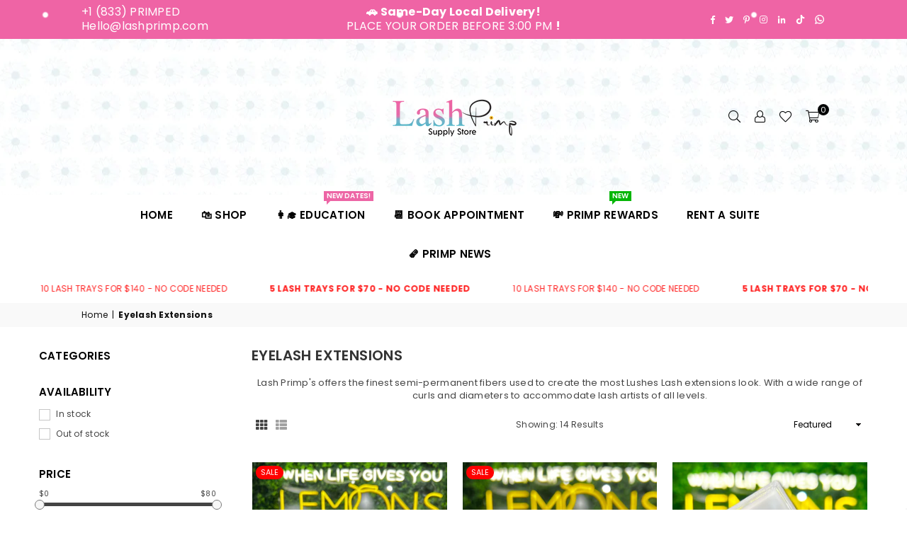

--- FILE ---
content_type: text/html; charset=utf-8
request_url: https://lashprimp.com/collections/eyelash-extensions
body_size: 62483
content:
<!doctype html>
<html class="no-js" lang="en" ><head><meta charset="utf-8"><meta http-equiv="X-UA-Compatible" content="IE=edge,chrome=1"><meta name="viewport" content="width=device-width, initial-scale=1.0"><meta name="theme-color" content="#000"><meta name="format-detection" content="telephone=no"><link rel="canonical" href="https://lashprimp.com/collections/eyelash-extensions"><link rel="preconnect" href="https://cdn.shopify.com" crossorigin><link rel="dns-prefetch" href="https://lashprimp.com" crossorigin><link rel="dns-prefetch" href="https://lash-primp.myshopify.com" crossorigin><link rel="preconnect" href="https://fonts.shopifycdn.com" crossorigin><title>Eyelash Extensions &ndash; Lash Primp</title><meta name="description" content="Lash Primp&#39;s offers the finest semi-permanent fibers used to create the most Lushes Lash extensions look. With a wide range of curls and diameters to accommodate lash artists of all levels."><!-- /snippets/social-meta-tags.liquid --> <meta name="keywords" content="Lash Primp, lashprimp.com" /><meta name="author" content="Lash Primp LLC"><meta property="og:site_name" content="Lash Primp"><meta property="og:url" content="https://lashprimp.com/collections/eyelash-extensions"><meta property="og:title" content="Eyelash Extensions"><meta property="og:type" content="product.group"><meta property="og:description" content="Lash Primp&#39;s offers the finest semi-permanent fibers used to create the most Lushes Lash extensions look. With a wide range of curls and diameters to accommodate lash artists of all levels."><meta property="og:image" content="http://lashprimp.com/cdn/shop/collections/LashTrayforwebsite_1200x1200.jpg?v=1606407665"><meta property="og:image:secure_url" content="https://lashprimp.com/cdn/shop/collections/LashTrayforwebsite_1200x1200.jpg?v=1606407665"><meta name="twitter:site" content="@lashprimp"><meta name="twitter:card" content="summary_large_image"><meta name="twitter:title" content="Eyelash Extensions"><meta name="twitter:description" content="Lash Primp&#39;s offers the finest semi-permanent fibers used to create the most Lushes Lash extensions look. With a wide range of curls and diameters to accommodate lash artists of all levels.">
<link rel="preconnect" href="https://fonts.googleapis.com"><link rel="preconnect" href="https://fonts.gstatic.com" crossorigin><link href="https://fonts.googleapis.com/css2?family=Poppins:wght@300;400;500;600;700&display=swap" rel="stylesheet"><style type="text/css">:root{--ft1:'Poppins';--ft2:'Poppins';--ft3:'Poppins';--site_gutter:15px;--grid_gutter:30px;--grid_gutter_sm:15px; --input_height:38px;--input_height_sm:32px;--error:#d20000}*,::after,::before{box-sizing:border-box}article,aside,details,figcaption,figure,footer,header,hgroup,main,menu,nav,section,summary{display:block}body,button,input,select,textarea{font-family:-apple-system,BlinkMacSystemFont,"Segoe UI","Roboto","Oxygen","Ubuntu","Cantarell","Helvetica Neue",sans-serif;-webkit-font-smoothing:antialiased;-webkit-text-size-adjust:100%}a{background-color:transparent}a,a:after,a:before{transition:all .3s ease-in-out}b,strong{font-weight:700;}em{font-style:italic}small{font-size:80%}sub,sup{font-size:75%;line-height:0;position:relative;vertical-align:baseline}sup{top:-.5em}sub{bottom:-.25em}img{max-width:100%;border:0}button,input,optgroup,select,textarea{color:inherit;font:inherit;margin:0;outline:0}button[disabled],input[disabled]{cursor:default}[type=button]::-moz-focus-inner,[type=reset]::-moz-focus-inner,[type=submit]::-moz-focus-inner,button::-moz-focus-inner{border-style:none;padding:0}[type=button]:-moz-focusring,[type=reset]:-moz-focusring,[type=submit]:-moz-focusring,button:-moz-focusring{outline:1px dotted ButtonText}input[type=email],input[type=number],input[type=password],input[type=search]{-webkit-appearance:none;-moz-appearance:none}table{width:100%;border-collapse:collapse;border-spacing:0}td,th{padding:0}textarea{overflow:auto;-webkit-appearance:none;-moz-appearance:none}[tabindex='-1']:focus{outline:0}a,img{outline:0!important;border:0}[role=button],a,button,input,label,select,textarea{touch-action:manipulation}.fl,.flex{display:flex}.fl1,.flex-item{flex:1}.clearfix::after{content:'';display:table;clear:both}.clear{clear:both}.icon__fallback-text,.v-hidden{position:absolute!important;overflow:hidden;clip:rect(0 0 0 0);height:1px;width:1px;margin:-1px;padding:0;border:0}.visibility-hidden{visibility:hidden}.js-focus-hidden:focus{outline:0}.no-js:not(html),.no-js .js{display:none}.no-js .no-js:not(html){display:block}.skip-link:focus{clip:auto;width:auto;height:auto;margin:0;color:#111;background-color:#fff;padding:10px;opacity:1;z-index:10000;transition:none}blockquote{background:#f8f8f8;font-weight:600;font-size:15px;font-style:normal;text-align:center;padding:0 30px;margin:0}.rte blockquote{padding:25px;margin-bottom:20px}blockquote p+cite{margin-top:7.5px}blockquote cite{display:block;font-size:13px;font-style:inherit}code,pre{font-family:Consolas,monospace;font-size:1em}pre{overflow:auto}.rte:last-child{margin-bottom:0}.rte .h1,.rte .h2,.rte .h3,.rte .h4,.rte .h5,.rte .h6,.rte h1,.rte h2,.rte h3,.rte h4,.rte h5,.rte h6{margin-top:15px;margin-bottom:7.5px}.rte .h1:first-child,.rte .h2:first-child,.rte .h3:first-child,.rte .h4:first-child,.rte .h5:first-child,.rte .h6:first-child,.rte h1:first-child,.rte h2:first-child,.rte h3:first-child,.rte h4:first-child,.rte h5:first-child,.rte h6:first-child{margin-top:0}.rte li{margin-bottom:4px;list-style:inherit}.rte li:last-child{margin-bottom:0}.rte-setting{margin-bottom:11.11111px}.rte-setting:last-child{margin-bottom:0}p:last-child{margin-bottom:0}li{list-style:none}.fine-print{font-size:1.07692em;font-style:italic;margin:20px 0}.txt--minor{font-size:80%}.txt--emphasis{font-style:italic}.icon{display:inline-block;width:20px;height:20px;vertical-align:middle;fill:currentColor}.no-svg .icon{display:none}svg.icon:not(.icon--full-color) circle,svg.icon:not(.icon--full-color) ellipse,svg.icon:not(.icon--full-color) g,svg.icon:not(.icon--full-color) line,svg.icon:not(.icon--full-color) path,svg.icon:not(.icon--full-color) polygon,svg.icon:not(.icon--full-color) polyline,svg.icon:not(.icon--full-color) rect,symbol.icon:not(.icon--full-color) circle,symbol.icon:not(.icon--full-color) ellipse,symbol.icon:not(.icon--full-color) g,symbol.icon:not(.icon--full-color) line,symbol.icon:not(.icon--full-color) path,symbol.icon:not(.icon--full-color) polygon,symbol.icon:not(.icon--full-color) polyline,symbol.icon:not(.icon--full-color) rect{fill:inherit;stroke:inherit}.no-svg .icon__fallback-text{position:static!important;overflow:inherit;clip:none;height:auto;width:auto;margin:0}ol,ul{margin:0;padding:0}ol{list-style:decimal}.list--inline{padding:0;margin:0}.list--inline li{display:inline-block;margin-bottom:0;vertical-align:middle}.rte img{height:auto}.rte table{table-layout:fixed}.rte ol,.rte ul{margin:20px 0 30px 30px}.rte ol.list--inline,.rte ul.list--inline{margin-left:0}.rte ul{list-style:disc outside}.rte ul ul{list-style:circle outside}.rte ul ul ul{list-style:square outside}.rte a:not(.btn){padding-bottom:1px}.tc .rte ol,.tc .rte ul,.tc.rte ol,.tc.rte ul{margin-left:0;list-style-position:inside}.rte__table-wrapper{max-width:100%;overflow:auto;-webkit-overflow-scrolling:touch}svg:not(:root){overflow:hidden}.video-wrapper{position:relative;overflow:hidden;max-width:100%;padding-bottom:56.25%;height:0;height:auto}.video-wrapper iframe{position:absolute;top:0;left:0;width:100%;height:100%}form{margin:0}legend{border:0;padding:0}button,input[type=submit],label[for]{cursor:pointer}input[type=text]{-webkit-appearance:none;-moz-appearance:none}[type=checkbox]+label,[type=radio]+label{display:inline-block;margin-bottom:0}textarea{min-height:100px}input[type=checkbox],input[type=radio]{margin:0 5px 0 0;vertical-align:middle}select::-ms-expand{display:none}.label--hidden{position:absolute;height:0;width:0;margin-bottom:0;overflow:hidden;clip:rect(1px,1px,1px,1px)}.form-vertical input,.form-vertical select,.form-vertical textarea{display:block;width:100%}.form-vertical [type=checkbox],.form-vertical [type=radio]{display:inline-block;width:auto;margin-right:5px}.form-vertical .btn,.form-vertical [type=submit]{display:inline-block;width:auto}.grid--table{display:table;table-layout:fixed;width:100%}.grid--table>.gitem{float:none;display:table-cell;vertical-align:middle}.is-transitioning{display:block!important;visibility:visible!important}.mr0{margin:0 !important;}.pd0{ padding:0 !important;}.db{display:block}.dbi{display:inline-block}.dn, .hidden,.btn.loading .txt {display:none}.of_hidden {overflow:hidden}.pa {position:absolute}.pr {position:relative}.fw-300{font-weight:300}.fw-400{font-weight:400}.fw-500{font-weight:500}.fw-600{font-weight:600}b,strong,.fw-700{font-weight:700}em, .em{font-style:italic}.tt-u{text-transform:uppercase}.tt-l{text-transform:lowercase}.tt-c{text-transform:capitalize}.tt-n{text-transform:none}.list-bullet,.list-arrow,.list-square,.order-list{padding:0 0 15px 15px;}.list-bullet li {list-style:disc; padding:4px 0; }.list-bullet ul, .list-circle ul, .list-arrow ul, .order-list li {padding-left:15px;}.list-square li {list-style:square; padding:4px 0; } .list-arrow li {list-style:disclosure-closed; padding:4px 0; }.order-list li {list-style:decimal; padding:4px 0; }.tdn {text-decoration:none!important}.tdu {text-decoration:underline}.imgFt{position:absolute;top:0;left:0;width:100%;height:100%;object-fit:cover; object-position:center; }.imgFl { display:block; width:100%; height:auto; }.imgWrapper { display:block; margin:auto; }.autoHt { height:auto; }.bgImg { background-size:cover; background-repeat:no-repeat; background-position:center; }.grid-sizer{width:25%; position:absolute}.w_auto {width:auto!important}.h_auto{height:auto}.w_100{width:100%!important}.h_100{height:100%!important}.pd10 {padding:10px;}.grid{display:flex;flex-wrap:wrap;list-style:none;margin:0 -7.5px }.gitem{flex:0 0 auto;padding-left:7.5px;padding-right:7.5px;width:100%}.col-1,.rwcols-1 .gitem, .wd100{width:100%}.col-2,.rwcols-2 .gitem,.wd50{width:50%}.col-3,.rwcols-3 .gitem,.wd33{width:33.33333%}.col-4,.rwcols-4 .gitem,.wd25{width:25%}.col-5,.rwcols-5 .gitem,.wd20{width:20%}.col-6,.rwcols-6 .gitem,.wd16{width:16.66667%}.col-7,.rwcols-7 .gitem,.wd14{width:14.28571%}.col-8,.rwcols-8 .gitem,.wd12{width:12.5%}.col-9,.rwcols-9 .gitem,.wd11{width:11.11111%}.col-10,.rwcols-10 .gitem,.wd10{width:10%}.wd30{width:30%}.wd37{width:37.5%}.wd40{width:40%}.wd60{width:60%}.wd62{width:62.5%}.wd66{width:66.66667%}.wd70{width:70%}.wd75{width:75%}.wd80{width:80%}.wd83{width:83.33333%}.wd87{width:87.5%}.wd90{width:90%}.wd100{width:100%}.show{display:block!important}.hide{display:none!important}.grid-products{margin:0 -0.0px}.grid-products .gitem{padding-left:0.0px;padding-right:0.0px}.f-row{flex-direction:row}.f-col{flex-direction:column}.f-wrap{flex-wrap:wrap}.f-nowrap{flex-wrap:nowrap}.f-jcs{justify-content:flex-start}.f-jce{justify-content:flex-end}.f-jcc{justify-content:center}.f-jcsb{justify-content:space-between}.f-jcsa{justify-content:space-around}.f-jcse{justify-content:space-evenly}.f-ais{align-items:flex-start}.f-aie{align-items:flex-end}.f-aic{align-items:center}.f-aib{align-items:baseline}.f-aist{align-items:stretch}.f-acs{align-content:flex-start}.f-ace{align-content:flex-end}.f-acc{align-content:center}.f-acsb{align-content:space-between}.f-acsa{align-content:space-around}.f-acst{align-content:stretch}.f-asa{align-self:auto}.f-ass{align-self:flex-start}.f-ase{align-self:flex-end}.f-asc{align-self:center}.f-asb{align-self:baseline}.f-asst{align-self:stretch}.order0{order:0}.order1{order:1}.order2{order:2}.order3{order:3}.tl{text-align:left!important}.tc{text-align:center!important}.tr{text-align:right!important}.m_auto{margin-left:auto;margin-right:auto}.ml_auto{margin-left:auto}.mr_auto{margin-right:auto}.m0{margin:0!important}.mt0{margin-top:0!important}.ml0{margin-left:0!important}.mr0{margin-right:0!important}.mb0{margin-bottom:0!important}.ml5{margin-left:5px}.mt5{margin-top:5px}.mr5{margin-right:5px}.mb5{margin-bottom:5px}.ml10{margin-left:10px}.mt10{margin-top:10px}.mr10{margin-right:10px}.mb10{margin-bottom:10px}.ml15{margin-left:15px}.mt15{margin-top:15px}.mr15{margin-right:15px}.mb15{margin-bottom:15px}.ml20{margin-left:20px}.mt20{margin-top:20px!important}.mr20{margin-right:20px}.mb20{margin-bottom:20px}.ml25{margin-left:25px}.mt25{margin-top:25px}.mr25{margin-right:25px}.mb25{margin-bottom:25px}.ml30{margin-left:30px}.mt30{margin-top:30px}.mr30{margin-right:30px}.mb30{margin-bottom:30px}.mb35{margin-bottom:35px}.mb40{margin-bottom:40px}.mb45{margin-bottom:45px}.mb50{margin-bottom:50px}@media (min-width:768px){.col-md-1{width:100%}.col-md-2,.rwcols-md-2 .gitem,.wd50-md{width:50%}.col-md-3,.rwcols-md-3 .gitem,.wd33-md{width:33.33333%}.col-md-4,.rwcols-md-4 .gitem,.wd25-md{width:25%}.col-md-5,.rwcols-md-5 .gitem,.wd20-md{width:20%}.col-md-6,.rwcols-md-6 .gitem,.wd16-md{width:16.66667%}.col-md-7,.rwcols-md-7 .gitem,.wd14-md{width:14.28571%}.col-md-8,.rwcols-md-8 .gitem,.wd12-md{width:12.5%}.col-md-9,.rwcols-md-9 .gitem,.wd11-md{width:11.11111%}.col-md-10,.rwcols-md-10 .gitem,.wd10-md{width:10%}.wd30-md{width:30%}.wd37-md{width:37.5%}.wd40-md{width:40%}.wd60-md{width:60%}.wd62-md{width:62.5%}.wd66-md{width:66.66667%}.wd70-md{width:70%}.wd75-md{width:75%}.wd80-md{width:80%}.wd83-md{width:83.33333%}.wd87-md{width:87.5%}.wd90-md{width:90%}.tl-md{text-align:left!important}.tc-md{text-align:center!important}.tr-md{text-align:right!important}.f-row-md{flex-direction:row}.f-col-md{flex-direction:column}.f-wrap-md{flex-wrap:wrap}.f-nowrap-md{flex-wrap:nowrap}.f-jcs-md{justify-content:flex-start}.f-jce-md{justify-content:flex-end}.f-jcc-md{justify-content:center}.f-jcsb-md{justify-content:space-between}.f-jcsa-md{justify-content:space-around}.f-jcse-md{justify-content:space-evenly}.f-ais-md{align-items:flex-start}.f-aie-md{align-items:flex-end}.f-aic-md{align-items:center}.f-aib-md{align-items:baseline}.f-aist-md{align-items:stretch}.f-acs-md{align-content:flex-start}.f-ace-md{align-content:flex-end}.f-acc-md{align-content:center}.f-acsb-md{align-content:space-between}.f-acsa-md{align-content:space-around}.f-acst-md{align-content:stretch}.f-asa-md{align-self:auto}.f-ass-md{align-self:flex-start}.f-ase-md{align-self:flex-end}.f-asc-md{align-self:center}.f-asb-md{align-self:baseline}.f-asst-md{align-self:stretch}.mb0-md{margin-bottom:0}.mb5-md{margin-bottom:5px}.mb10-md{margin-bottom:10px}.mb15-md{margin-bottom:15px}.mb20-md{margin-bottom:20px}.mb25-md{margin-bottom:25px}.mb30-md{margin-bottom:30px}.mb35-md{margin-bottom:35px}.mb40-md{margin-bottom:40px}.mb45-md{margin-bottom:45px}.mb50-md{margin-bottom:50px}}@media (min-width:1025px){.grid{margin:0 -15px }.gitem{padding-left:15px;padding-right:15px }.col-lg-1{width:100%}.col-lg-2,.rwcols-lg-2 .gitem,.wd50-lg{width:50%}.col-lg-3,.rwcols-lg-3 .gitem,.wd33-lg{width:33.33333%}.col-lg-4,.rwcols-lg-4 .gitem,.wd25-lg{width:25%}.col-lg-5,.rwcols-lg-5 .gitem,.wd20-lg{width:20%}.col-lg-6,.rwcols-lg-6 .gitem,.wd16-lg{width:16.66667%}.col-lg-7,.rwcols-lg-7 .gitem,.wd14-lg{width:14.28571%}.col-lg-8,.rwcols-lg-8 .gitem,.wd12-lg{width:12.5%}.col-lg-9,.rwcols-lg-9 .gitem,.wd11-lg{width:11.11111%}.col-lg-10,.rwcols-lg-10 .gitem,.wd10-lg{width:10%}.wd30-lg{width:30%}.wd37-lg{width:37.5%}.wd40-lg{width:40%}.wd60-lg{width:60%}.wd62-lg{width:62.5%}.wd66-lg{width:66.66667%}.wd70-lg{width:70%}.wd75-lg{width:75%}.wd80-lg{width:80%}.wd83-lg{width:83.33333%}.wd87-lg{width:87.5%}.wd90-lg{width:90%}.show-lg{display:block!important}.hide-lg{display:none!important}.f-row-lg{flex-direction:row}.f-col-lg{flex-direction:column}.f-wrap-lg{flex-wrap:wrap}.f-nowrap-lg{flex-wrap:nowrap}.tl-lg {text-align:left!important}.tc-lg {text-align:center!important}.tr-lg {text-align:right!important}.grid-products{margin:0 -10.0px}.grid-products .gitem{padding-left:10.0px;padding-right:10.0px}}@media (min-width:1280px){.col-xl-1{width:100%}.col-xl-2,.rwcols-xl-2 .gitem,.wd50-xl{width:50%}.col-xl-3,.rwcols-xl-3 .gitem,.wd33-xl{width:33.33333%}.col-xl-4,.rwcols-xl-4 .gitem,.wd25-xl{width:25%}.col-xl-5,.rwcols-xl-5 .gitem,.wd20-xl{width:20%}.col-xl-6,.rwcols-xl-6 .gitem,.wd16-xl{width:16.66667%}.col-xl-7,.rwcols-xl-7 .gitem,.wd14-xl{width:14.28571%}.col-xl-8,.rwcols-xl-8 .gitem,.wd12-xl{width:12.5%}.col-xl-9,.rwcols-xl-9 .gitem,.wd11-xl{width:11.11111%}.col-xl-10,.rwcols-xl-10 .gitem,.wd10-xl{width:10%}.wd30-xl{width:30%}.wd37-xl{width:37.5%}.wd40-xl{width:40%}.wd60-xl{width:60%}.wd62-xl{width:62.5%}.wd66-xl{width:66.66667%}.wd70-xl{width:70%}.wd75-xl{width:75%}.wd80-xl{width:80%}.wd83-xl{width:83.33333%}.wd87-xl{width:87.5%}.wd90-xl{width:90%}.show-xl{display:block!important}.hide-xl{display:none!important}.f-wrap-xl{flex-wrap:wrap}.f-col-xl{flex-direction:column}.tl-xl {text-align:left!important}.tc-xl {text-align:center!important}.tr-xl {text-align:right!important}}@media only screen and (min-width:768px) and (max-width:1025px){.show-md{display:block!important}.hide-md{display:none!important}}@media only screen and (max-width:767px){.show-sm{display:block!important}.hide-sm{display:none!important}}@font-face{font-family:Adorn-Icons;src:url("//lashprimp.com/cdn/shop/t/28/assets/adorn-icons.woff2?v=23110375483909177801765037702") format('woff2'),url("//lashprimp.com/cdn/shop/t/28/assets/adorn-icons.woff?v=3660380726993999231765037702") format('woff');font-weight:400;font-style:normal;font-display:swap}.at{font:normal normal normal 15px/1 Adorn-Icons;speak:none;text-transform:none;display:inline-block;vertical-align:middle;text-rendering:auto;-webkit-font-smoothing:antialiased;-moz-osx-font-smoothing:grayscale}.page-width { margin:0 auto; padding-left:10px; padding-right:10px; max-width:1080px; }.fullwidth { max-width:100%; padding-left:10px; padding-right:10px; }@media only screen and (min-width:766px) { .page-width { padding-left:15px; padding-right:15px; }.fullwidth { padding-left:15px; padding-right:15px; }}@media only screen and (min-width:1280px){.fullwidth { padding-left:55px; padding-right:55px; }}.fullwidth.npd { padding-left:0; padding-right:0; }</style><link rel="stylesheet" href="//lashprimp.com/cdn/shop/t/28/assets/theme.css?v=157108327716377256161765049885" type="text/css" media="all">    <script src="//lashprimp.com/cdn/shop/t/28/assets/lazysizes.js?v=87699819761267479901765037702" async></script>  <script src="//lashprimp.com/cdn/shop/t/28/assets/jquery.min.js?v=115860211936397945481765037702"defer="defer"></script><script>var theme = {strings:{addToCart:"Add to cart",preOrder:"Pre-Order",soldOut:"Sold out",unavailable:"Unavailable",showMore:"Show More",showLess:"Show Less"},mlcurrency:false,moneyFormat:"\u003cspan class=transcy-money\u003e${{amount}}\u003c\/span\u003e",currencyFormat:"money_with_currency_format",shopCurrency:"USD",autoCurrencies:true,money_currency_format:"${{amount}} USD",money_format:"${{amount}}",ajax_cart:true,fixedHeader:true,animation:true,animationMobile:false,searchresult:"See all results",wlAvailable:"Available in Wishlist",rtl:false,};document.documentElement.className = document.documentElement.className.replace('no-js', 'js');var Metatheme = null,thm = 'Avone', shpeml = 'Hello@lashprimp.com', dmn = window.location.hostname;        window.lazySizesConfig = window.lazySizesConfig || {};window.lazySizesConfig.loadMode = 1;      window.lazySizesConfig.loadHidden = false;        window.shopUrl = 'https://lashprimp.com';      window.routes = {        cart_add_url: '/cart/add',        cart_change_url: '/cart/change',        cart_update_url: '/cart/update',        cart_url: '/cart',        predictive_search_url: '/search/suggest'      };      window.cartStrings = {        error: `There was an error while updating your cart. Please try again.`,        quantityError: `You can only add [quantity] of this item.`      };</script><script src="//lashprimp.com/cdn/shop/t/28/assets/vendor.js?v=154559527474465178371765037702" defer="defer"></script>
   <script>window.performance && window.performance.mark && window.performance.mark('shopify.content_for_header.start');</script><meta name="facebook-domain-verification" content="uf8mj8w9gfz5f0pys05rmfjmb1e0p5">
<meta name="google-site-verification" content="rWm0NklXRXh9e3fkj_LhvTIphWpE1gzS3EekTJU-xLw">
<meta id="shopify-digital-wallet" name="shopify-digital-wallet" content="/12873945/digital_wallets/dialog">
<meta name="shopify-checkout-api-token" content="38488af4de7017c709e91dbacf455375">
<link rel="alternate" type="application/atom+xml" title="Feed" href="/collections/eyelash-extensions.atom" />
<link rel="alternate" hreflang="x-default" href="https://lashprimp.com/collections/eyelash-extensions">
<link rel="alternate" hreflang="en" href="https://lashprimp.com/collections/eyelash-extensions">
<link rel="alternate" hreflang="es" href="https://lashprimp.com/es/collections/eyelash-extensions">
<link rel="alternate" hreflang="fr" href="https://lashprimp.com/fr/collections/eyelash-extensions">
<link rel="alternate" hreflang="de" href="https://lashprimp.com/de/collections/eyelash-extensions">
<link rel="alternate" hreflang="zh-Hant" href="https://lashprimp.com/zh/collections/eyelash-extensions">
<link rel="alternate" hreflang="pt" href="https://lashprimp.com/pt/collections/eyelash-extensions">
<link rel="alternate" hreflang="ru" href="https://lashprimp.com/ru/collections/eyelash-extensions">
<link rel="alternate" hreflang="ko" href="https://lashprimp.com/ko/collections/eyelash-extensions">
<link rel="alternate" hreflang="ja" href="https://lashprimp.com/ja/collections/eyelash-extensions">
<link rel="alternate" hreflang="sv" href="https://lashprimp.com/sv/collections/eyelash-extensions">
<link rel="alternate" hreflang="nl" href="https://lashprimp.com/nl/collections/eyelash-extensions">
<link rel="alternate" hreflang="en-CA" href="https://lashprimp.com/en-ca/collections/eyelash-extensions">
<link rel="alternate" hreflang="zh-Hant-AC" href="https://lashprimp.com/zh/collections/eyelash-extensions">
<link rel="alternate" hreflang="zh-Hant-AD" href="https://lashprimp.com/zh/collections/eyelash-extensions">
<link rel="alternate" hreflang="zh-Hant-AE" href="https://lashprimp.com/zh/collections/eyelash-extensions">
<link rel="alternate" hreflang="zh-Hant-AF" href="https://lashprimp.com/zh/collections/eyelash-extensions">
<link rel="alternate" hreflang="zh-Hant-AG" href="https://lashprimp.com/zh/collections/eyelash-extensions">
<link rel="alternate" hreflang="zh-Hant-AI" href="https://lashprimp.com/zh/collections/eyelash-extensions">
<link rel="alternate" hreflang="zh-Hant-AL" href="https://lashprimp.com/zh/collections/eyelash-extensions">
<link rel="alternate" hreflang="zh-Hant-AM" href="https://lashprimp.com/zh/collections/eyelash-extensions">
<link rel="alternate" hreflang="zh-Hant-AO" href="https://lashprimp.com/zh/collections/eyelash-extensions">
<link rel="alternate" hreflang="zh-Hant-AR" href="https://lashprimp.com/zh/collections/eyelash-extensions">
<link rel="alternate" hreflang="zh-Hant-AT" href="https://lashprimp.com/zh/collections/eyelash-extensions">
<link rel="alternate" hreflang="zh-Hant-AU" href="https://lashprimp.com/zh/collections/eyelash-extensions">
<link rel="alternate" hreflang="zh-Hant-AW" href="https://lashprimp.com/zh/collections/eyelash-extensions">
<link rel="alternate" hreflang="zh-Hant-AX" href="https://lashprimp.com/zh/collections/eyelash-extensions">
<link rel="alternate" hreflang="zh-Hant-AZ" href="https://lashprimp.com/zh/collections/eyelash-extensions">
<link rel="alternate" hreflang="zh-Hant-BA" href="https://lashprimp.com/zh/collections/eyelash-extensions">
<link rel="alternate" hreflang="zh-Hant-BB" href="https://lashprimp.com/zh/collections/eyelash-extensions">
<link rel="alternate" hreflang="zh-Hant-BD" href="https://lashprimp.com/zh/collections/eyelash-extensions">
<link rel="alternate" hreflang="zh-Hant-BE" href="https://lashprimp.com/zh/collections/eyelash-extensions">
<link rel="alternate" hreflang="zh-Hant-BF" href="https://lashprimp.com/zh/collections/eyelash-extensions">
<link rel="alternate" hreflang="zh-Hant-BG" href="https://lashprimp.com/zh/collections/eyelash-extensions">
<link rel="alternate" hreflang="zh-Hant-BH" href="https://lashprimp.com/zh/collections/eyelash-extensions">
<link rel="alternate" hreflang="zh-Hant-BI" href="https://lashprimp.com/zh/collections/eyelash-extensions">
<link rel="alternate" hreflang="zh-Hant-BJ" href="https://lashprimp.com/zh/collections/eyelash-extensions">
<link rel="alternate" hreflang="zh-Hant-BL" href="https://lashprimp.com/zh/collections/eyelash-extensions">
<link rel="alternate" hreflang="zh-Hant-BM" href="https://lashprimp.com/zh/collections/eyelash-extensions">
<link rel="alternate" hreflang="zh-Hant-BN" href="https://lashprimp.com/zh/collections/eyelash-extensions">
<link rel="alternate" hreflang="zh-Hant-BO" href="https://lashprimp.com/zh/collections/eyelash-extensions">
<link rel="alternate" hreflang="zh-Hant-BQ" href="https://lashprimp.com/zh/collections/eyelash-extensions">
<link rel="alternate" hreflang="zh-Hant-BR" href="https://lashprimp.com/zh/collections/eyelash-extensions">
<link rel="alternate" hreflang="zh-Hant-BS" href="https://lashprimp.com/zh/collections/eyelash-extensions">
<link rel="alternate" hreflang="zh-Hant-BT" href="https://lashprimp.com/zh/collections/eyelash-extensions">
<link rel="alternate" hreflang="zh-Hant-BW" href="https://lashprimp.com/zh/collections/eyelash-extensions">
<link rel="alternate" hreflang="zh-Hant-BY" href="https://lashprimp.com/zh/collections/eyelash-extensions">
<link rel="alternate" hreflang="zh-Hant-BZ" href="https://lashprimp.com/zh/collections/eyelash-extensions">
<link rel="alternate" hreflang="zh-Hant-CC" href="https://lashprimp.com/zh/collections/eyelash-extensions">
<link rel="alternate" hreflang="zh-Hant-CD" href="https://lashprimp.com/zh/collections/eyelash-extensions">
<link rel="alternate" hreflang="zh-Hant-CF" href="https://lashprimp.com/zh/collections/eyelash-extensions">
<link rel="alternate" hreflang="zh-Hant-CG" href="https://lashprimp.com/zh/collections/eyelash-extensions">
<link rel="alternate" hreflang="zh-Hant-CH" href="https://lashprimp.com/zh/collections/eyelash-extensions">
<link rel="alternate" hreflang="zh-Hant-CI" href="https://lashprimp.com/zh/collections/eyelash-extensions">
<link rel="alternate" hreflang="zh-Hant-CK" href="https://lashprimp.com/zh/collections/eyelash-extensions">
<link rel="alternate" hreflang="zh-Hant-CL" href="https://lashprimp.com/zh/collections/eyelash-extensions">
<link rel="alternate" hreflang="zh-Hant-CM" href="https://lashprimp.com/zh/collections/eyelash-extensions">
<link rel="alternate" hreflang="zh-Hant-CN" href="https://lashprimp.com/zh/collections/eyelash-extensions">
<link rel="alternate" hreflang="zh-Hant-CO" href="https://lashprimp.com/zh/collections/eyelash-extensions">
<link rel="alternate" hreflang="zh-Hant-CR" href="https://lashprimp.com/zh/collections/eyelash-extensions">
<link rel="alternate" hreflang="zh-Hant-CV" href="https://lashprimp.com/zh/collections/eyelash-extensions">
<link rel="alternate" hreflang="zh-Hant-CW" href="https://lashprimp.com/zh/collections/eyelash-extensions">
<link rel="alternate" hreflang="zh-Hant-CX" href="https://lashprimp.com/zh/collections/eyelash-extensions">
<link rel="alternate" hreflang="zh-Hant-CY" href="https://lashprimp.com/zh/collections/eyelash-extensions">
<link rel="alternate" hreflang="zh-Hant-CZ" href="https://lashprimp.com/zh/collections/eyelash-extensions">
<link rel="alternate" hreflang="zh-Hant-DE" href="https://lashprimp.com/zh/collections/eyelash-extensions">
<link rel="alternate" hreflang="zh-Hant-DJ" href="https://lashprimp.com/zh/collections/eyelash-extensions">
<link rel="alternate" hreflang="zh-Hant-DK" href="https://lashprimp.com/zh/collections/eyelash-extensions">
<link rel="alternate" hreflang="zh-Hant-DM" href="https://lashprimp.com/zh/collections/eyelash-extensions">
<link rel="alternate" hreflang="zh-Hant-DO" href="https://lashprimp.com/zh/collections/eyelash-extensions">
<link rel="alternate" hreflang="zh-Hant-DZ" href="https://lashprimp.com/zh/collections/eyelash-extensions">
<link rel="alternate" hreflang="zh-Hant-EC" href="https://lashprimp.com/zh/collections/eyelash-extensions">
<link rel="alternate" hreflang="zh-Hant-EE" href="https://lashprimp.com/zh/collections/eyelash-extensions">
<link rel="alternate" hreflang="zh-Hant-EG" href="https://lashprimp.com/zh/collections/eyelash-extensions">
<link rel="alternate" hreflang="zh-Hant-EH" href="https://lashprimp.com/zh/collections/eyelash-extensions">
<link rel="alternate" hreflang="zh-Hant-ER" href="https://lashprimp.com/zh/collections/eyelash-extensions">
<link rel="alternate" hreflang="zh-Hant-ES" href="https://lashprimp.com/zh/collections/eyelash-extensions">
<link rel="alternate" hreflang="zh-Hant-ET" href="https://lashprimp.com/zh/collections/eyelash-extensions">
<link rel="alternate" hreflang="zh-Hant-FI" href="https://lashprimp.com/zh/collections/eyelash-extensions">
<link rel="alternate" hreflang="zh-Hant-FJ" href="https://lashprimp.com/zh/collections/eyelash-extensions">
<link rel="alternate" hreflang="zh-Hant-FK" href="https://lashprimp.com/zh/collections/eyelash-extensions">
<link rel="alternate" hreflang="zh-Hant-FO" href="https://lashprimp.com/zh/collections/eyelash-extensions">
<link rel="alternate" hreflang="zh-Hant-FR" href="https://lashprimp.com/zh/collections/eyelash-extensions">
<link rel="alternate" hreflang="zh-Hant-GA" href="https://lashprimp.com/zh/collections/eyelash-extensions">
<link rel="alternate" hreflang="zh-Hant-GB" href="https://lashprimp.com/zh/collections/eyelash-extensions">
<link rel="alternate" hreflang="zh-Hant-GD" href="https://lashprimp.com/zh/collections/eyelash-extensions">
<link rel="alternate" hreflang="zh-Hant-GE" href="https://lashprimp.com/zh/collections/eyelash-extensions">
<link rel="alternate" hreflang="zh-Hant-GF" href="https://lashprimp.com/zh/collections/eyelash-extensions">
<link rel="alternate" hreflang="zh-Hant-GG" href="https://lashprimp.com/zh/collections/eyelash-extensions">
<link rel="alternate" hreflang="zh-Hant-GH" href="https://lashprimp.com/zh/collections/eyelash-extensions">
<link rel="alternate" hreflang="zh-Hant-GI" href="https://lashprimp.com/zh/collections/eyelash-extensions">
<link rel="alternate" hreflang="zh-Hant-GL" href="https://lashprimp.com/zh/collections/eyelash-extensions">
<link rel="alternate" hreflang="zh-Hant-GM" href="https://lashprimp.com/zh/collections/eyelash-extensions">
<link rel="alternate" hreflang="zh-Hant-GN" href="https://lashprimp.com/zh/collections/eyelash-extensions">
<link rel="alternate" hreflang="zh-Hant-GP" href="https://lashprimp.com/zh/collections/eyelash-extensions">
<link rel="alternate" hreflang="zh-Hant-GQ" href="https://lashprimp.com/zh/collections/eyelash-extensions">
<link rel="alternate" hreflang="zh-Hant-GR" href="https://lashprimp.com/zh/collections/eyelash-extensions">
<link rel="alternate" hreflang="zh-Hant-GS" href="https://lashprimp.com/zh/collections/eyelash-extensions">
<link rel="alternate" hreflang="zh-Hant-GT" href="https://lashprimp.com/zh/collections/eyelash-extensions">
<link rel="alternate" hreflang="zh-Hant-GW" href="https://lashprimp.com/zh/collections/eyelash-extensions">
<link rel="alternate" hreflang="zh-Hant-GY" href="https://lashprimp.com/zh/collections/eyelash-extensions">
<link rel="alternate" hreflang="zh-Hant-HK" href="https://lashprimp.com/zh/collections/eyelash-extensions">
<link rel="alternate" hreflang="zh-Hant-HN" href="https://lashprimp.com/zh/collections/eyelash-extensions">
<link rel="alternate" hreflang="zh-Hant-HR" href="https://lashprimp.com/zh/collections/eyelash-extensions">
<link rel="alternate" hreflang="zh-Hant-HT" href="https://lashprimp.com/zh/collections/eyelash-extensions">
<link rel="alternate" hreflang="zh-Hant-HU" href="https://lashprimp.com/zh/collections/eyelash-extensions">
<link rel="alternate" hreflang="zh-Hant-ID" href="https://lashprimp.com/zh/collections/eyelash-extensions">
<link rel="alternate" hreflang="zh-Hant-IE" href="https://lashprimp.com/zh/collections/eyelash-extensions">
<link rel="alternate" hreflang="zh-Hant-IL" href="https://lashprimp.com/zh/collections/eyelash-extensions">
<link rel="alternate" hreflang="zh-Hant-IM" href="https://lashprimp.com/zh/collections/eyelash-extensions">
<link rel="alternate" hreflang="zh-Hant-IN" href="https://lashprimp.com/zh/collections/eyelash-extensions">
<link rel="alternate" hreflang="zh-Hant-IO" href="https://lashprimp.com/zh/collections/eyelash-extensions">
<link rel="alternate" hreflang="zh-Hant-IQ" href="https://lashprimp.com/zh/collections/eyelash-extensions">
<link rel="alternate" hreflang="zh-Hant-IS" href="https://lashprimp.com/zh/collections/eyelash-extensions">
<link rel="alternate" hreflang="zh-Hant-IT" href="https://lashprimp.com/zh/collections/eyelash-extensions">
<link rel="alternate" hreflang="zh-Hant-JE" href="https://lashprimp.com/zh/collections/eyelash-extensions">
<link rel="alternate" hreflang="zh-Hant-JM" href="https://lashprimp.com/zh/collections/eyelash-extensions">
<link rel="alternate" hreflang="zh-Hant-JO" href="https://lashprimp.com/zh/collections/eyelash-extensions">
<link rel="alternate" hreflang="zh-Hant-JP" href="https://lashprimp.com/zh/collections/eyelash-extensions">
<link rel="alternate" hreflang="zh-Hant-KE" href="https://lashprimp.com/zh/collections/eyelash-extensions">
<link rel="alternate" hreflang="zh-Hant-KG" href="https://lashprimp.com/zh/collections/eyelash-extensions">
<link rel="alternate" hreflang="zh-Hant-KH" href="https://lashprimp.com/zh/collections/eyelash-extensions">
<link rel="alternate" hreflang="zh-Hant-KI" href="https://lashprimp.com/zh/collections/eyelash-extensions">
<link rel="alternate" hreflang="zh-Hant-KM" href="https://lashprimp.com/zh/collections/eyelash-extensions">
<link rel="alternate" hreflang="zh-Hant-KN" href="https://lashprimp.com/zh/collections/eyelash-extensions">
<link rel="alternate" hreflang="zh-Hant-KR" href="https://lashprimp.com/zh/collections/eyelash-extensions">
<link rel="alternate" hreflang="zh-Hant-KW" href="https://lashprimp.com/zh/collections/eyelash-extensions">
<link rel="alternate" hreflang="zh-Hant-KY" href="https://lashprimp.com/zh/collections/eyelash-extensions">
<link rel="alternate" hreflang="zh-Hant-KZ" href="https://lashprimp.com/zh/collections/eyelash-extensions">
<link rel="alternate" hreflang="zh-Hant-LA" href="https://lashprimp.com/zh/collections/eyelash-extensions">
<link rel="alternate" hreflang="zh-Hant-LB" href="https://lashprimp.com/zh/collections/eyelash-extensions">
<link rel="alternate" hreflang="zh-Hant-LC" href="https://lashprimp.com/zh/collections/eyelash-extensions">
<link rel="alternate" hreflang="zh-Hant-LI" href="https://lashprimp.com/zh/collections/eyelash-extensions">
<link rel="alternate" hreflang="zh-Hant-LK" href="https://lashprimp.com/zh/collections/eyelash-extensions">
<link rel="alternate" hreflang="zh-Hant-LR" href="https://lashprimp.com/zh/collections/eyelash-extensions">
<link rel="alternate" hreflang="zh-Hant-LS" href="https://lashprimp.com/zh/collections/eyelash-extensions">
<link rel="alternate" hreflang="zh-Hant-LT" href="https://lashprimp.com/zh/collections/eyelash-extensions">
<link rel="alternate" hreflang="zh-Hant-LU" href="https://lashprimp.com/zh/collections/eyelash-extensions">
<link rel="alternate" hreflang="zh-Hant-LV" href="https://lashprimp.com/zh/collections/eyelash-extensions">
<link rel="alternate" hreflang="zh-Hant-LY" href="https://lashprimp.com/zh/collections/eyelash-extensions">
<link rel="alternate" hreflang="zh-Hant-MA" href="https://lashprimp.com/zh/collections/eyelash-extensions">
<link rel="alternate" hreflang="zh-Hant-MC" href="https://lashprimp.com/zh/collections/eyelash-extensions">
<link rel="alternate" hreflang="zh-Hant-MD" href="https://lashprimp.com/zh/collections/eyelash-extensions">
<link rel="alternate" hreflang="zh-Hant-ME" href="https://lashprimp.com/zh/collections/eyelash-extensions">
<link rel="alternate" hreflang="zh-Hant-MF" href="https://lashprimp.com/zh/collections/eyelash-extensions">
<link rel="alternate" hreflang="zh-Hant-MG" href="https://lashprimp.com/zh/collections/eyelash-extensions">
<link rel="alternate" hreflang="zh-Hant-MK" href="https://lashprimp.com/zh/collections/eyelash-extensions">
<link rel="alternate" hreflang="zh-Hant-ML" href="https://lashprimp.com/zh/collections/eyelash-extensions">
<link rel="alternate" hreflang="zh-Hant-MM" href="https://lashprimp.com/zh/collections/eyelash-extensions">
<link rel="alternate" hreflang="zh-Hant-MN" href="https://lashprimp.com/zh/collections/eyelash-extensions">
<link rel="alternate" hreflang="zh-Hant-MO" href="https://lashprimp.com/zh/collections/eyelash-extensions">
<link rel="alternate" hreflang="zh-Hant-MQ" href="https://lashprimp.com/zh/collections/eyelash-extensions">
<link rel="alternate" hreflang="zh-Hant-MR" href="https://lashprimp.com/zh/collections/eyelash-extensions">
<link rel="alternate" hreflang="zh-Hant-MS" href="https://lashprimp.com/zh/collections/eyelash-extensions">
<link rel="alternate" hreflang="zh-Hant-MT" href="https://lashprimp.com/zh/collections/eyelash-extensions">
<link rel="alternate" hreflang="zh-Hant-MU" href="https://lashprimp.com/zh/collections/eyelash-extensions">
<link rel="alternate" hreflang="zh-Hant-MV" href="https://lashprimp.com/zh/collections/eyelash-extensions">
<link rel="alternate" hreflang="zh-Hant-MW" href="https://lashprimp.com/zh/collections/eyelash-extensions">
<link rel="alternate" hreflang="zh-Hant-MX" href="https://lashprimp.com/zh/collections/eyelash-extensions">
<link rel="alternate" hreflang="zh-Hant-MY" href="https://lashprimp.com/zh/collections/eyelash-extensions">
<link rel="alternate" hreflang="zh-Hant-MZ" href="https://lashprimp.com/zh/collections/eyelash-extensions">
<link rel="alternate" hreflang="zh-Hant-NA" href="https://lashprimp.com/zh/collections/eyelash-extensions">
<link rel="alternate" hreflang="zh-Hant-NC" href="https://lashprimp.com/zh/collections/eyelash-extensions">
<link rel="alternate" hreflang="zh-Hant-NE" href="https://lashprimp.com/zh/collections/eyelash-extensions">
<link rel="alternate" hreflang="zh-Hant-NF" href="https://lashprimp.com/zh/collections/eyelash-extensions">
<link rel="alternate" hreflang="zh-Hant-NG" href="https://lashprimp.com/zh/collections/eyelash-extensions">
<link rel="alternate" hreflang="zh-Hant-NI" href="https://lashprimp.com/zh/collections/eyelash-extensions">
<link rel="alternate" hreflang="zh-Hant-NL" href="https://lashprimp.com/zh/collections/eyelash-extensions">
<link rel="alternate" hreflang="zh-Hant-NO" href="https://lashprimp.com/zh/collections/eyelash-extensions">
<link rel="alternate" hreflang="zh-Hant-NP" href="https://lashprimp.com/zh/collections/eyelash-extensions">
<link rel="alternate" hreflang="zh-Hant-NR" href="https://lashprimp.com/zh/collections/eyelash-extensions">
<link rel="alternate" hreflang="zh-Hant-NU" href="https://lashprimp.com/zh/collections/eyelash-extensions">
<link rel="alternate" hreflang="zh-Hant-NZ" href="https://lashprimp.com/zh/collections/eyelash-extensions">
<link rel="alternate" hreflang="zh-Hant-OM" href="https://lashprimp.com/zh/collections/eyelash-extensions">
<link rel="alternate" hreflang="zh-Hant-PA" href="https://lashprimp.com/zh/collections/eyelash-extensions">
<link rel="alternate" hreflang="zh-Hant-PE" href="https://lashprimp.com/zh/collections/eyelash-extensions">
<link rel="alternate" hreflang="zh-Hant-PF" href="https://lashprimp.com/zh/collections/eyelash-extensions">
<link rel="alternate" hreflang="zh-Hant-PG" href="https://lashprimp.com/zh/collections/eyelash-extensions">
<link rel="alternate" hreflang="zh-Hant-PH" href="https://lashprimp.com/zh/collections/eyelash-extensions">
<link rel="alternate" hreflang="zh-Hant-PK" href="https://lashprimp.com/zh/collections/eyelash-extensions">
<link rel="alternate" hreflang="zh-Hant-PL" href="https://lashprimp.com/zh/collections/eyelash-extensions">
<link rel="alternate" hreflang="zh-Hant-PM" href="https://lashprimp.com/zh/collections/eyelash-extensions">
<link rel="alternate" hreflang="zh-Hant-PN" href="https://lashprimp.com/zh/collections/eyelash-extensions">
<link rel="alternate" hreflang="zh-Hant-PS" href="https://lashprimp.com/zh/collections/eyelash-extensions">
<link rel="alternate" hreflang="zh-Hant-PT" href="https://lashprimp.com/zh/collections/eyelash-extensions">
<link rel="alternate" hreflang="zh-Hant-PY" href="https://lashprimp.com/zh/collections/eyelash-extensions">
<link rel="alternate" hreflang="zh-Hant-QA" href="https://lashprimp.com/zh/collections/eyelash-extensions">
<link rel="alternate" hreflang="zh-Hant-RE" href="https://lashprimp.com/zh/collections/eyelash-extensions">
<link rel="alternate" hreflang="zh-Hant-RO" href="https://lashprimp.com/zh/collections/eyelash-extensions">
<link rel="alternate" hreflang="zh-Hant-RS" href="https://lashprimp.com/zh/collections/eyelash-extensions">
<link rel="alternate" hreflang="zh-Hant-RU" href="https://lashprimp.com/zh/collections/eyelash-extensions">
<link rel="alternate" hreflang="zh-Hant-RW" href="https://lashprimp.com/zh/collections/eyelash-extensions">
<link rel="alternate" hreflang="zh-Hant-SA" href="https://lashprimp.com/zh/collections/eyelash-extensions">
<link rel="alternate" hreflang="zh-Hant-SB" href="https://lashprimp.com/zh/collections/eyelash-extensions">
<link rel="alternate" hreflang="zh-Hant-SC" href="https://lashprimp.com/zh/collections/eyelash-extensions">
<link rel="alternate" hreflang="zh-Hant-SD" href="https://lashprimp.com/zh/collections/eyelash-extensions">
<link rel="alternate" hreflang="zh-Hant-SE" href="https://lashprimp.com/zh/collections/eyelash-extensions">
<link rel="alternate" hreflang="zh-Hant-SG" href="https://lashprimp.com/zh/collections/eyelash-extensions">
<link rel="alternate" hreflang="zh-Hant-SH" href="https://lashprimp.com/zh/collections/eyelash-extensions">
<link rel="alternate" hreflang="zh-Hant-SI" href="https://lashprimp.com/zh/collections/eyelash-extensions">
<link rel="alternate" hreflang="zh-Hant-SJ" href="https://lashprimp.com/zh/collections/eyelash-extensions">
<link rel="alternate" hreflang="zh-Hant-SK" href="https://lashprimp.com/zh/collections/eyelash-extensions">
<link rel="alternate" hreflang="zh-Hant-SL" href="https://lashprimp.com/zh/collections/eyelash-extensions">
<link rel="alternate" hreflang="zh-Hant-SM" href="https://lashprimp.com/zh/collections/eyelash-extensions">
<link rel="alternate" hreflang="zh-Hant-SN" href="https://lashprimp.com/zh/collections/eyelash-extensions">
<link rel="alternate" hreflang="zh-Hant-SO" href="https://lashprimp.com/zh/collections/eyelash-extensions">
<link rel="alternate" hreflang="zh-Hant-SR" href="https://lashprimp.com/zh/collections/eyelash-extensions">
<link rel="alternate" hreflang="zh-Hant-SS" href="https://lashprimp.com/zh/collections/eyelash-extensions">
<link rel="alternate" hreflang="zh-Hant-ST" href="https://lashprimp.com/zh/collections/eyelash-extensions">
<link rel="alternate" hreflang="zh-Hant-SV" href="https://lashprimp.com/zh/collections/eyelash-extensions">
<link rel="alternate" hreflang="zh-Hant-SX" href="https://lashprimp.com/zh/collections/eyelash-extensions">
<link rel="alternate" hreflang="zh-Hant-SZ" href="https://lashprimp.com/zh/collections/eyelash-extensions">
<link rel="alternate" hreflang="zh-Hant-TA" href="https://lashprimp.com/zh/collections/eyelash-extensions">
<link rel="alternate" hreflang="zh-Hant-TC" href="https://lashprimp.com/zh/collections/eyelash-extensions">
<link rel="alternate" hreflang="zh-Hant-TD" href="https://lashprimp.com/zh/collections/eyelash-extensions">
<link rel="alternate" hreflang="zh-Hant-TF" href="https://lashprimp.com/zh/collections/eyelash-extensions">
<link rel="alternate" hreflang="zh-Hant-TG" href="https://lashprimp.com/zh/collections/eyelash-extensions">
<link rel="alternate" hreflang="zh-Hant-TH" href="https://lashprimp.com/zh/collections/eyelash-extensions">
<link rel="alternate" hreflang="zh-Hant-TJ" href="https://lashprimp.com/zh/collections/eyelash-extensions">
<link rel="alternate" hreflang="zh-Hant-TK" href="https://lashprimp.com/zh/collections/eyelash-extensions">
<link rel="alternate" hreflang="zh-Hant-TL" href="https://lashprimp.com/zh/collections/eyelash-extensions">
<link rel="alternate" hreflang="zh-Hant-TM" href="https://lashprimp.com/zh/collections/eyelash-extensions">
<link rel="alternate" hreflang="zh-Hant-TN" href="https://lashprimp.com/zh/collections/eyelash-extensions">
<link rel="alternate" hreflang="zh-Hant-TO" href="https://lashprimp.com/zh/collections/eyelash-extensions">
<link rel="alternate" hreflang="zh-Hant-TR" href="https://lashprimp.com/zh/collections/eyelash-extensions">
<link rel="alternate" hreflang="zh-Hant-TT" href="https://lashprimp.com/zh/collections/eyelash-extensions">
<link rel="alternate" hreflang="zh-Hant-TV" href="https://lashprimp.com/zh/collections/eyelash-extensions">
<link rel="alternate" hreflang="zh-Hant-TW" href="https://lashprimp.com/zh/collections/eyelash-extensions">
<link rel="alternate" hreflang="zh-Hant-TZ" href="https://lashprimp.com/zh/collections/eyelash-extensions">
<link rel="alternate" hreflang="zh-Hant-UA" href="https://lashprimp.com/zh/collections/eyelash-extensions">
<link rel="alternate" hreflang="zh-Hant-UG" href="https://lashprimp.com/zh/collections/eyelash-extensions">
<link rel="alternate" hreflang="zh-Hant-UM" href="https://lashprimp.com/zh/collections/eyelash-extensions">
<link rel="alternate" hreflang="zh-Hant-US" href="https://lashprimp.com/zh/collections/eyelash-extensions">
<link rel="alternate" hreflang="zh-Hant-UY" href="https://lashprimp.com/zh/collections/eyelash-extensions">
<link rel="alternate" hreflang="zh-Hant-UZ" href="https://lashprimp.com/zh/collections/eyelash-extensions">
<link rel="alternate" hreflang="zh-Hant-VA" href="https://lashprimp.com/zh/collections/eyelash-extensions">
<link rel="alternate" hreflang="zh-Hant-VC" href="https://lashprimp.com/zh/collections/eyelash-extensions">
<link rel="alternate" hreflang="zh-Hant-VE" href="https://lashprimp.com/zh/collections/eyelash-extensions">
<link rel="alternate" hreflang="zh-Hant-VG" href="https://lashprimp.com/zh/collections/eyelash-extensions">
<link rel="alternate" hreflang="zh-Hant-VN" href="https://lashprimp.com/zh/collections/eyelash-extensions">
<link rel="alternate" hreflang="zh-Hant-VU" href="https://lashprimp.com/zh/collections/eyelash-extensions">
<link rel="alternate" hreflang="zh-Hant-WF" href="https://lashprimp.com/zh/collections/eyelash-extensions">
<link rel="alternate" hreflang="zh-Hant-WS" href="https://lashprimp.com/zh/collections/eyelash-extensions">
<link rel="alternate" hreflang="zh-Hant-XK" href="https://lashprimp.com/zh/collections/eyelash-extensions">
<link rel="alternate" hreflang="zh-Hant-YE" href="https://lashprimp.com/zh/collections/eyelash-extensions">
<link rel="alternate" hreflang="zh-Hant-YT" href="https://lashprimp.com/zh/collections/eyelash-extensions">
<link rel="alternate" hreflang="zh-Hant-ZA" href="https://lashprimp.com/zh/collections/eyelash-extensions">
<link rel="alternate" hreflang="zh-Hant-ZM" href="https://lashprimp.com/zh/collections/eyelash-extensions">
<link rel="alternate" hreflang="zh-Hant-ZW" href="https://lashprimp.com/zh/collections/eyelash-extensions">
<link rel="alternate" type="application/json+oembed" href="https://lashprimp.com/collections/eyelash-extensions.oembed">
<script async="async" data-src="/checkouts/internal/preloads.js?locale=en-US"></script>
<link rel="preconnect" href="https://shop.app" crossorigin="anonymous">
<script async="async" data-src="https://shop.app/checkouts/internal/preloads.js?locale=en-US&shop_id=12873945" crossorigin="anonymous"></script>
<script id="apple-pay-shop-capabilities" type="application/json">{"shopId":12873945,"countryCode":"US","currencyCode":"USD","merchantCapabilities":["supports3DS"],"merchantId":"gid:\/\/shopify\/Shop\/12873945","merchantName":"Lash Primp","requiredBillingContactFields":["postalAddress","email","phone"],"requiredShippingContactFields":["postalAddress","email","phone"],"shippingType":"shipping","supportedNetworks":["visa","masterCard","amex","discover","elo","jcb"],"total":{"type":"pending","label":"Lash Primp","amount":"1.00"},"shopifyPaymentsEnabled":true,"supportsSubscriptions":true}</script>
<script id="shopify-features" type="application/json">{"accessToken":"38488af4de7017c709e91dbacf455375","betas":["rich-media-storefront-analytics"],"domain":"lashprimp.com","predictiveSearch":true,"shopId":12873945,"locale":"en"}</script>
<script>var Shopify = Shopify || {};
Shopify.shop = "lash-primp.myshopify.com";
Shopify.locale = "en";
Shopify.currency = {"active":"USD","rate":"1.0"};
Shopify.country = "US";
Shopify.theme = {"name":"Primpmas 2025","id":153099993310,"schema_name":"Avone","schema_version":"5.1","theme_store_id":null,"role":"main"};
Shopify.theme.handle = "null";
Shopify.theme.style = {"id":null,"handle":null};
Shopify.cdnHost = "lashprimp.com/cdn";
Shopify.routes = Shopify.routes || {};
Shopify.routes.root = "/";</script>
<script type="module">!function(o){(o.Shopify=o.Shopify||{}).modules=!0}(window);</script>
<script>!function(o){function n(){var o=[];function n(){o.push(Array.prototype.slice.apply(arguments))}return n.q=o,n}var t=o.Shopify=o.Shopify||{};t.loadFeatures=n(),t.autoloadFeatures=n()}(window);</script>
<script>
  window.ShopifyPay = window.ShopifyPay || {};
  window.ShopifyPay.apiHost = "shop.app\/pay";
  window.ShopifyPay.redirectState = null;
</script>
<script id="shop-js-analytics" type="application/json">{"pageType":"collection"}</script>
<script defer="defer" async type="module" data-src="//lashprimp.com/cdn/shopifycloud/shop-js/modules/v2/client.init-shop-cart-sync_C5BV16lS.en.esm.js"></script>
<script defer="defer" async type="module" data-src="//lashprimp.com/cdn/shopifycloud/shop-js/modules/v2/chunk.common_CygWptCX.esm.js"></script>
<script type="module">
  await import("//lashprimp.com/cdn/shopifycloud/shop-js/modules/v2/client.init-shop-cart-sync_C5BV16lS.en.esm.js");
await import("//lashprimp.com/cdn/shopifycloud/shop-js/modules/v2/chunk.common_CygWptCX.esm.js");

  window.Shopify.SignInWithShop?.initShopCartSync?.({"fedCMEnabled":true,"windoidEnabled":true});

</script>
<script>
  window.Shopify = window.Shopify || {};
  if (!window.Shopify.featureAssets) window.Shopify.featureAssets = {};
  window.Shopify.featureAssets['shop-js'] = {"shop-cart-sync":["modules/v2/client.shop-cart-sync_ZFArdW7E.en.esm.js","modules/v2/chunk.common_CygWptCX.esm.js"],"init-fed-cm":["modules/v2/client.init-fed-cm_CmiC4vf6.en.esm.js","modules/v2/chunk.common_CygWptCX.esm.js"],"shop-button":["modules/v2/client.shop-button_tlx5R9nI.en.esm.js","modules/v2/chunk.common_CygWptCX.esm.js"],"shop-cash-offers":["modules/v2/client.shop-cash-offers_DOA2yAJr.en.esm.js","modules/v2/chunk.common_CygWptCX.esm.js","modules/v2/chunk.modal_D71HUcav.esm.js"],"init-windoid":["modules/v2/client.init-windoid_sURxWdc1.en.esm.js","modules/v2/chunk.common_CygWptCX.esm.js"],"shop-toast-manager":["modules/v2/client.shop-toast-manager_ClPi3nE9.en.esm.js","modules/v2/chunk.common_CygWptCX.esm.js"],"init-shop-email-lookup-coordinator":["modules/v2/client.init-shop-email-lookup-coordinator_B8hsDcYM.en.esm.js","modules/v2/chunk.common_CygWptCX.esm.js"],"init-shop-cart-sync":["modules/v2/client.init-shop-cart-sync_C5BV16lS.en.esm.js","modules/v2/chunk.common_CygWptCX.esm.js"],"avatar":["modules/v2/client.avatar_BTnouDA3.en.esm.js"],"pay-button":["modules/v2/client.pay-button_FdsNuTd3.en.esm.js","modules/v2/chunk.common_CygWptCX.esm.js"],"init-customer-accounts":["modules/v2/client.init-customer-accounts_DxDtT_ad.en.esm.js","modules/v2/client.shop-login-button_C5VAVYt1.en.esm.js","modules/v2/chunk.common_CygWptCX.esm.js","modules/v2/chunk.modal_D71HUcav.esm.js"],"init-shop-for-new-customer-accounts":["modules/v2/client.init-shop-for-new-customer-accounts_ChsxoAhi.en.esm.js","modules/v2/client.shop-login-button_C5VAVYt1.en.esm.js","modules/v2/chunk.common_CygWptCX.esm.js","modules/v2/chunk.modal_D71HUcav.esm.js"],"shop-login-button":["modules/v2/client.shop-login-button_C5VAVYt1.en.esm.js","modules/v2/chunk.common_CygWptCX.esm.js","modules/v2/chunk.modal_D71HUcav.esm.js"],"init-customer-accounts-sign-up":["modules/v2/client.init-customer-accounts-sign-up_CPSyQ0Tj.en.esm.js","modules/v2/client.shop-login-button_C5VAVYt1.en.esm.js","modules/v2/chunk.common_CygWptCX.esm.js","modules/v2/chunk.modal_D71HUcav.esm.js"],"shop-follow-button":["modules/v2/client.shop-follow-button_Cva4Ekp9.en.esm.js","modules/v2/chunk.common_CygWptCX.esm.js","modules/v2/chunk.modal_D71HUcav.esm.js"],"checkout-modal":["modules/v2/client.checkout-modal_BPM8l0SH.en.esm.js","modules/v2/chunk.common_CygWptCX.esm.js","modules/v2/chunk.modal_D71HUcav.esm.js"],"lead-capture":["modules/v2/client.lead-capture_Bi8yE_yS.en.esm.js","modules/v2/chunk.common_CygWptCX.esm.js","modules/v2/chunk.modal_D71HUcav.esm.js"],"shop-login":["modules/v2/client.shop-login_D6lNrXab.en.esm.js","modules/v2/chunk.common_CygWptCX.esm.js","modules/v2/chunk.modal_D71HUcav.esm.js"],"payment-terms":["modules/v2/client.payment-terms_CZxnsJam.en.esm.js","modules/v2/chunk.common_CygWptCX.esm.js","modules/v2/chunk.modal_D71HUcav.esm.js"]};
</script>
<script>(function() {
  var isLoaded = false;
  function asyncLoad() {
    if (isLoaded) return;
    isLoaded = true;
    var urls = ["https:\/\/cdn.shopify.com\/s\/files\/1\/1287\/3945\/t\/14\/assets\/affirmShopify.js?v=1667431345\u0026shop=lash-primp.myshopify.com","https:\/\/cdn.shopify.com\/s\/files\/1\/1287\/3945\/t\/14\/assets\/affirmShopify.js?v=1667431451\u0026shop=lash-primp.myshopify.com","https:\/\/cdn.shopify.com\/s\/files\/1\/1287\/3945\/t\/21\/assets\/affirmShopify.js?v=1682451628\u0026shop=lash-primp.myshopify.com","\/\/cdn.shopify.com\/proxy\/7c193b9eeb79715ace6784610562d2c3df28c7a2f30ce4e41eabc4464b798315\/obscure-escarpment-2240.herokuapp.com\/js\/best_custom_product_options.js?shop=lash-primp.myshopify.com\u0026sp-cache-control=cHVibGljLCBtYXgtYWdlPTkwMA","https:\/\/cdn.hextom.com\/js\/eventpromotionbar.js?shop=lash-primp.myshopify.com","https:\/\/cdn.hextom.com\/js\/ultimatesalesboost.js?shop=lash-primp.myshopify.com"];
    for (var i = 0; i < urls.length; i++) {
      var s = document.createElement('script');
      s.type = 'text/javascript';
      s.async = true;
      s.src = urls[i];
      var x = document.getElementsByTagName('script')[0];
      x.parentNode.insertBefore(s, x);
    }
  };
  document.addEventListener('StartAsyncLoading',function(event){asyncLoad();});if(window.attachEvent) {
    window.attachEvent('onload', function(){});
  } else {
    window.addEventListener('load', function(){}, false);
  }
})();</script>
<script id="__st">var __st={"a":12873945,"offset":-18000,"reqid":"bdc2a10a-2e99-4e7e-bf05-6a8d7dc6b0f3-1768768076","pageurl":"lashprimp.com\/collections\/eyelash-extensions","u":"033bfe3e5655","p":"collection","rtyp":"collection","rid":6235979802};</script>
<script>window.ShopifyPaypalV4VisibilityTracking = true;</script>
<script id="captcha-bootstrap">!function(){'use strict';const t='contact',e='account',n='new_comment',o=[[t,t],['blogs',n],['comments',n],[t,'customer']],c=[[e,'customer_login'],[e,'guest_login'],[e,'recover_customer_password'],[e,'create_customer']],r=t=>t.map((([t,e])=>`form[action*='/${t}']:not([data-nocaptcha='true']) input[name='form_type'][value='${e}']`)).join(','),a=t=>()=>t?[...document.querySelectorAll(t)].map((t=>t.form)):[];function s(){const t=[...o],e=r(t);return a(e)}const i='password',u='form_key',d=['recaptcha-v3-token','g-recaptcha-response','h-captcha-response',i],f=()=>{try{return window.sessionStorage}catch{return}},m='__shopify_v',_=t=>t.elements[u];function p(t,e,n=!1){try{const o=window.sessionStorage,c=JSON.parse(o.getItem(e)),{data:r}=function(t){const{data:e,action:n}=t;return t[m]||n?{data:e,action:n}:{data:t,action:n}}(c);for(const[e,n]of Object.entries(r))t.elements[e]&&(t.elements[e].value=n);n&&o.removeItem(e)}catch(o){console.error('form repopulation failed',{error:o})}}const l='form_type',E='cptcha';function T(t){t.dataset[E]=!0}const w=window,h=w.document,L='Shopify',v='ce_forms',y='captcha';let A=!1;((t,e)=>{const n=(g='f06e6c50-85a8-45c8-87d0-21a2b65856fe',I='https://cdn.shopify.com/shopifycloud/storefront-forms-hcaptcha/ce_storefront_forms_captcha_hcaptcha.v1.5.2.iife.js',D={infoText:'Protected by hCaptcha',privacyText:'Privacy',termsText:'Terms'},(t,e,n)=>{const o=w[L][v],c=o.bindForm;if(c)return c(t,g,e,D).then(n);var r;o.q.push([[t,g,e,D],n]),r=I,A||(h.body.append(Object.assign(h.createElement('script'),{id:'captcha-provider',async:!0,src:r})),A=!0)});var g,I,D;w[L]=w[L]||{},w[L][v]=w[L][v]||{},w[L][v].q=[],w[L][y]=w[L][y]||{},w[L][y].protect=function(t,e){n(t,void 0,e),T(t)},Object.freeze(w[L][y]),function(t,e,n,w,h,L){const[v,y,A,g]=function(t,e,n){const i=e?o:[],u=t?c:[],d=[...i,...u],f=r(d),m=r(i),_=r(d.filter((([t,e])=>n.includes(e))));return[a(f),a(m),a(_),s()]}(w,h,L),I=t=>{const e=t.target;return e instanceof HTMLFormElement?e:e&&e.form},D=t=>v().includes(t);t.addEventListener('submit',(t=>{const e=I(t);if(!e)return;const n=D(e)&&!e.dataset.hcaptchaBound&&!e.dataset.recaptchaBound,o=_(e),c=g().includes(e)&&(!o||!o.value);(n||c)&&t.preventDefault(),c&&!n&&(function(t){try{if(!f())return;!function(t){const e=f();if(!e)return;const n=_(t);if(!n)return;const o=n.value;o&&e.removeItem(o)}(t);const e=Array.from(Array(32),(()=>Math.random().toString(36)[2])).join('');!function(t,e){_(t)||t.append(Object.assign(document.createElement('input'),{type:'hidden',name:u})),t.elements[u].value=e}(t,e),function(t,e){const n=f();if(!n)return;const o=[...t.querySelectorAll(`input[type='${i}']`)].map((({name:t})=>t)),c=[...d,...o],r={};for(const[a,s]of new FormData(t).entries())c.includes(a)||(r[a]=s);n.setItem(e,JSON.stringify({[m]:1,action:t.action,data:r}))}(t,e)}catch(e){console.error('failed to persist form',e)}}(e),e.submit())}));const S=(t,e)=>{t&&!t.dataset[E]&&(n(t,e.some((e=>e===t))),T(t))};for(const o of['focusin','change'])t.addEventListener(o,(t=>{const e=I(t);D(e)&&S(e,y())}));const B=e.get('form_key'),M=e.get(l),P=B&&M;t.addEventListener('DOMContentLoaded',(()=>{const t=y();if(P)for(const e of t)e.elements[l].value===M&&p(e,B);[...new Set([...A(),...v().filter((t=>'true'===t.dataset.shopifyCaptcha))])].forEach((e=>S(e,t)))}))}(h,new URLSearchParams(w.location.search),n,t,e,['guest_login'])})(!0,!0)}();</script>
<script integrity="sha256-4kQ18oKyAcykRKYeNunJcIwy7WH5gtpwJnB7kiuLZ1E=" data-source-attribution="shopify.loadfeatures" defer="defer" data-src="//lashprimp.com/cdn/shopifycloud/storefront/assets/storefront/load_feature-a0a9edcb.js" crossorigin="anonymous"></script>
<script crossorigin="anonymous" defer="defer" data-src="//lashprimp.com/cdn/shopifycloud/storefront/assets/shopify_pay/storefront-65b4c6d7.js?v=20250812"></script>
<script data-source-attribution="shopify.dynamic_checkout.dynamic.init">var Shopify=Shopify||{};Shopify.PaymentButton=Shopify.PaymentButton||{isStorefrontPortableWallets:!0,init:function(){window.Shopify.PaymentButton.init=function(){};var t=document.createElement("script");t.data-src="https://lashprimp.com/cdn/shopifycloud/portable-wallets/latest/portable-wallets.en.js",t.type="module",document.head.appendChild(t)}};
</script>
<script data-source-attribution="shopify.dynamic_checkout.buyer_consent">
  function portableWalletsHideBuyerConsent(e){var t=document.getElementById("shopify-buyer-consent"),n=document.getElementById("shopify-subscription-policy-button");t&&n&&(t.classList.add("hidden"),t.setAttribute("aria-hidden","true"),n.removeEventListener("click",e))}function portableWalletsShowBuyerConsent(e){var t=document.getElementById("shopify-buyer-consent"),n=document.getElementById("shopify-subscription-policy-button");t&&n&&(t.classList.remove("hidden"),t.removeAttribute("aria-hidden"),n.addEventListener("click",e))}window.Shopify?.PaymentButton&&(window.Shopify.PaymentButton.hideBuyerConsent=portableWalletsHideBuyerConsent,window.Shopify.PaymentButton.showBuyerConsent=portableWalletsShowBuyerConsent);
</script>
<script data-source-attribution="shopify.dynamic_checkout.cart.bootstrap">document.addEventListener("DOMContentLoaded",(function(){function t(){return document.querySelector("shopify-accelerated-checkout-cart, shopify-accelerated-checkout")}if(t())Shopify.PaymentButton.init();else{new MutationObserver((function(e,n){t()&&(Shopify.PaymentButton.init(),n.disconnect())})).observe(document.body,{childList:!0,subtree:!0})}}));
</script>
<link id="shopify-accelerated-checkout-styles" rel="stylesheet" media="screen" href="https://lashprimp.com/cdn/shopifycloud/portable-wallets/latest/accelerated-checkout-backwards-compat.css" crossorigin="anonymous">
<style id="shopify-accelerated-checkout-cart">
        #shopify-buyer-consent {
  margin-top: 1em;
  display: inline-block;
  width: 100%;
}

#shopify-buyer-consent.hidden {
  display: none;
}

#shopify-subscription-policy-button {
  background: none;
  border: none;
  padding: 0;
  text-decoration: underline;
  font-size: inherit;
  cursor: pointer;
}

#shopify-subscription-policy-button::before {
  box-shadow: none;
}

      </style>

<script>window.performance && window.performance.mark && window.performance.mark('shopify.content_for_header.end');</script><!-- BEGIN app block: shopify://apps/simprosys-google-shopping-feed/blocks/core_settings_block/1f0b859e-9fa6-4007-97e8-4513aff5ff3b --><!-- BEGIN: GSF App Core Tags & Scripts by Simprosys Google Shopping Feed -->







    <!-- BEGIN app snippet: gcr_badge -->
<script src='https://apis.google.com/js/platform.js?onload=renderBadge' async defer></script>
<script>
    
        window.renderBadge = function() {
        var ratingBadgeContainer = document.createElement('div');
        document.body.appendChild(ratingBadgeContainer);
        window.gapi.load('ratingbadge', function() {
            window.gapi.ratingbadge.render(ratingBadgeContainer, {
                'merchant_id': 748618527,
                'position': 'BOTTOM_RIGHT',
            });
        });
        }
    
    window.___gcfg = {
    lang: 'en'
    };
</script>

<!-- END app snippet -->



<!-- END: GSF App Core Tags & Scripts by Simprosys Google Shopping Feed -->
<!-- END app block --><script src="https://cdn.shopify.com/extensions/c1eb4680-ad4e-49c3-898d-493ebb06e626/affirm-pay-over-time-messaging-9/assets/affirm-cart-drawer-embed-handler.js" type="text/javascript" defer="defer"></script>
<script src="https://cdn.shopify.com/extensions/019b8d54-2388-79d8-becc-d32a3afe2c7a/omnisend-50/assets/omnisend-in-shop.js" type="text/javascript" defer="defer"></script>
<link href="https://monorail-edge.shopifysvc.com" rel="dns-prefetch">
<script>(function(){if ("sendBeacon" in navigator && "performance" in window) {try {var session_token_from_headers = performance.getEntriesByType('navigation')[0].serverTiming.find(x => x.name == '_s').description;} catch {var session_token_from_headers = undefined;}var session_cookie_matches = document.cookie.match(/_shopify_s=([^;]*)/);var session_token_from_cookie = session_cookie_matches && session_cookie_matches.length === 2 ? session_cookie_matches[1] : "";var session_token = session_token_from_headers || session_token_from_cookie || "";function handle_abandonment_event(e) {var entries = performance.getEntries().filter(function(entry) {return /monorail-edge.shopifysvc.com/.test(entry.name);});if (!window.abandonment_tracked && entries.length === 0) {window.abandonment_tracked = true;var currentMs = Date.now();var navigation_start = performance.timing.navigationStart;var payload = {shop_id: 12873945,url: window.location.href,navigation_start,duration: currentMs - navigation_start,session_token,page_type: "collection"};window.navigator.sendBeacon("https://monorail-edge.shopifysvc.com/v1/produce", JSON.stringify({schema_id: "online_store_buyer_site_abandonment/1.1",payload: payload,metadata: {event_created_at_ms: currentMs,event_sent_at_ms: currentMs}}));}}window.addEventListener('pagehide', handle_abandonment_event);}}());</script>
<script id="web-pixels-manager-setup">(function e(e,d,r,n,o){if(void 0===o&&(o={}),!Boolean(null===(a=null===(i=window.Shopify)||void 0===i?void 0:i.analytics)||void 0===a?void 0:a.replayQueue)){var i,a;window.Shopify=window.Shopify||{};var t=window.Shopify;t.analytics=t.analytics||{};var s=t.analytics;s.replayQueue=[],s.publish=function(e,d,r){return s.replayQueue.push([e,d,r]),!0};try{self.performance.mark("wpm:start")}catch(e){}var l=function(){var e={modern:/Edge?\/(1{2}[4-9]|1[2-9]\d|[2-9]\d{2}|\d{4,})\.\d+(\.\d+|)|Firefox\/(1{2}[4-9]|1[2-9]\d|[2-9]\d{2}|\d{4,})\.\d+(\.\d+|)|Chrom(ium|e)\/(9{2}|\d{3,})\.\d+(\.\d+|)|(Maci|X1{2}).+ Version\/(15\.\d+|(1[6-9]|[2-9]\d|\d{3,})\.\d+)([,.]\d+|)( \(\w+\)|)( Mobile\/\w+|) Safari\/|Chrome.+OPR\/(9{2}|\d{3,})\.\d+\.\d+|(CPU[ +]OS|iPhone[ +]OS|CPU[ +]iPhone|CPU IPhone OS|CPU iPad OS)[ +]+(15[._]\d+|(1[6-9]|[2-9]\d|\d{3,})[._]\d+)([._]\d+|)|Android:?[ /-](13[3-9]|1[4-9]\d|[2-9]\d{2}|\d{4,})(\.\d+|)(\.\d+|)|Android.+Firefox\/(13[5-9]|1[4-9]\d|[2-9]\d{2}|\d{4,})\.\d+(\.\d+|)|Android.+Chrom(ium|e)\/(13[3-9]|1[4-9]\d|[2-9]\d{2}|\d{4,})\.\d+(\.\d+|)|SamsungBrowser\/([2-9]\d|\d{3,})\.\d+/,legacy:/Edge?\/(1[6-9]|[2-9]\d|\d{3,})\.\d+(\.\d+|)|Firefox\/(5[4-9]|[6-9]\d|\d{3,})\.\d+(\.\d+|)|Chrom(ium|e)\/(5[1-9]|[6-9]\d|\d{3,})\.\d+(\.\d+|)([\d.]+$|.*Safari\/(?![\d.]+ Edge\/[\d.]+$))|(Maci|X1{2}).+ Version\/(10\.\d+|(1[1-9]|[2-9]\d|\d{3,})\.\d+)([,.]\d+|)( \(\w+\)|)( Mobile\/\w+|) Safari\/|Chrome.+OPR\/(3[89]|[4-9]\d|\d{3,})\.\d+\.\d+|(CPU[ +]OS|iPhone[ +]OS|CPU[ +]iPhone|CPU IPhone OS|CPU iPad OS)[ +]+(10[._]\d+|(1[1-9]|[2-9]\d|\d{3,})[._]\d+)([._]\d+|)|Android:?[ /-](13[3-9]|1[4-9]\d|[2-9]\d{2}|\d{4,})(\.\d+|)(\.\d+|)|Mobile Safari.+OPR\/([89]\d|\d{3,})\.\d+\.\d+|Android.+Firefox\/(13[5-9]|1[4-9]\d|[2-9]\d{2}|\d{4,})\.\d+(\.\d+|)|Android.+Chrom(ium|e)\/(13[3-9]|1[4-9]\d|[2-9]\d{2}|\d{4,})\.\d+(\.\d+|)|Android.+(UC? ?Browser|UCWEB|U3)[ /]?(15\.([5-9]|\d{2,})|(1[6-9]|[2-9]\d|\d{3,})\.\d+)\.\d+|SamsungBrowser\/(5\.\d+|([6-9]|\d{2,})\.\d+)|Android.+MQ{2}Browser\/(14(\.(9|\d{2,})|)|(1[5-9]|[2-9]\d|\d{3,})(\.\d+|))(\.\d+|)|K[Aa][Ii]OS\/(3\.\d+|([4-9]|\d{2,})\.\d+)(\.\d+|)/},d=e.modern,r=e.legacy,n=navigator.userAgent;return n.match(d)?"modern":n.match(r)?"legacy":"unknown"}(),u="modern"===l?"modern":"legacy",c=(null!=n?n:{modern:"",legacy:""})[u],f=function(e){return[e.baseUrl,"/wpm","/b",e.hashVersion,"modern"===e.buildTarget?"m":"l",".js"].join("")}({baseUrl:d,hashVersion:r,buildTarget:u}),m=function(e){var d=e.version,r=e.bundleTarget,n=e.surface,o=e.pageUrl,i=e.monorailEndpoint;return{emit:function(e){var a=e.status,t=e.errorMsg,s=(new Date).getTime(),l=JSON.stringify({metadata:{event_sent_at_ms:s},events:[{schema_id:"web_pixels_manager_load/3.1",payload:{version:d,bundle_target:r,page_url:o,status:a,surface:n,error_msg:t},metadata:{event_created_at_ms:s}}]});if(!i)return console&&console.warn&&console.warn("[Web Pixels Manager] No Monorail endpoint provided, skipping logging."),!1;try{return self.navigator.sendBeacon.bind(self.navigator)(i,l)}catch(e){}var u=new XMLHttpRequest;try{return u.open("POST",i,!0),u.setRequestHeader("Content-Type","text/plain"),u.send(l),!0}catch(e){return console&&console.warn&&console.warn("[Web Pixels Manager] Got an unhandled error while logging to Monorail."),!1}}}}({version:r,bundleTarget:l,surface:e.surface,pageUrl:self.location.href,monorailEndpoint:e.monorailEndpoint});try{o.browserTarget=l,function(e){var d=e.src,r=e.async,n=void 0===r||r,o=e.onload,i=e.onerror,a=e.sri,t=e.scriptDataAttributes,s=void 0===t?{}:t,l=document.createElement("script"),u=document.querySelector("head"),c=document.querySelector("body");if(l.async=n,l.src=d,a&&(l.integrity=a,l.crossOrigin="anonymous"),s)for(var f in s)if(Object.prototype.hasOwnProperty.call(s,f))try{l.dataset[f]=s[f]}catch(e){}if(o&&l.addEventListener("load",o),i&&l.addEventListener("error",i),u)u.appendChild(l);else{if(!c)throw new Error("Did not find a head or body element to append the script");c.appendChild(l)}}({src:f,async:!0,onload:function(){if(!function(){var e,d;return Boolean(null===(d=null===(e=window.Shopify)||void 0===e?void 0:e.analytics)||void 0===d?void 0:d.initialized)}()){var d=window.webPixelsManager.init(e)||void 0;if(d){var r=window.Shopify.analytics;r.replayQueue.forEach((function(e){var r=e[0],n=e[1],o=e[2];d.publishCustomEvent(r,n,o)})),r.replayQueue=[],r.publish=d.publishCustomEvent,r.visitor=d.visitor,r.initialized=!0}}},onerror:function(){return m.emit({status:"failed",errorMsg:"".concat(f," has failed to load")})},sri:function(e){var d=/^sha384-[A-Za-z0-9+/=]+$/;return"string"==typeof e&&d.test(e)}(c)?c:"",scriptDataAttributes:o}),m.emit({status:"loading"})}catch(e){m.emit({status:"failed",errorMsg:(null==e?void 0:e.message)||"Unknown error"})}}})({shopId: 12873945,storefrontBaseUrl: "https://lashprimp.com",extensionsBaseUrl: "https://extensions.shopifycdn.com/cdn/shopifycloud/web-pixels-manager",monorailEndpoint: "https://monorail-edge.shopifysvc.com/unstable/produce_batch",surface: "storefront-renderer",enabledBetaFlags: ["2dca8a86"],webPixelsConfigList: [{"id":"1168900318","configuration":"{\"account_ID\":\"267399\",\"google_analytics_tracking_tag\":\"1\",\"measurement_id\":\"2\",\"api_secret\":\"3\",\"shop_settings\":\"{\\\"custom_pixel_script\\\":\\\"https:\\\\\\\/\\\\\\\/storage.googleapis.com\\\\\\\/gsf-scripts\\\\\\\/custom-pixels\\\\\\\/lash-primp.js\\\"}\"}","eventPayloadVersion":"v1","runtimeContext":"LAX","scriptVersion":"c6b888297782ed4a1cba19cda43d6625","type":"APP","apiClientId":1558137,"privacyPurposes":[],"dataSharingAdjustments":{"protectedCustomerApprovalScopes":["read_customer_address","read_customer_email","read_customer_name","read_customer_personal_data","read_customer_phone"]}},{"id":"593002718","configuration":"{\"pixelCode\":\"C7M2PF7B3D4IS115NUVG\"}","eventPayloadVersion":"v1","runtimeContext":"STRICT","scriptVersion":"22e92c2ad45662f435e4801458fb78cc","type":"APP","apiClientId":4383523,"privacyPurposes":["ANALYTICS","MARKETING","SALE_OF_DATA"],"dataSharingAdjustments":{"protectedCustomerApprovalScopes":["read_customer_address","read_customer_email","read_customer_name","read_customer_personal_data","read_customer_phone"]}},{"id":"475267294","configuration":"{\"config\":\"{\\\"pixel_id\\\":\\\"G-KCZD1C5NKS\\\",\\\"target_country\\\":\\\"US\\\",\\\"gtag_events\\\":[{\\\"type\\\":\\\"begin_checkout\\\",\\\"action_label\\\":\\\"G-KCZD1C5NKS\\\"},{\\\"type\\\":\\\"search\\\",\\\"action_label\\\":\\\"G-KCZD1C5NKS\\\"},{\\\"type\\\":\\\"view_item\\\",\\\"action_label\\\":[\\\"G-KCZD1C5NKS\\\",\\\"MC-E4BCHE6VDN\\\"]},{\\\"type\\\":\\\"purchase\\\",\\\"action_label\\\":[\\\"G-KCZD1C5NKS\\\",\\\"MC-E4BCHE6VDN\\\"]},{\\\"type\\\":\\\"page_view\\\",\\\"action_label\\\":[\\\"G-KCZD1C5NKS\\\",\\\"MC-E4BCHE6VDN\\\"]},{\\\"type\\\":\\\"add_payment_info\\\",\\\"action_label\\\":\\\"G-KCZD1C5NKS\\\"},{\\\"type\\\":\\\"add_to_cart\\\",\\\"action_label\\\":\\\"G-KCZD1C5NKS\\\"}],\\\"enable_monitoring_mode\\\":false}\"}","eventPayloadVersion":"v1","runtimeContext":"OPEN","scriptVersion":"b2a88bafab3e21179ed38636efcd8a93","type":"APP","apiClientId":1780363,"privacyPurposes":[],"dataSharingAdjustments":{"protectedCustomerApprovalScopes":["read_customer_address","read_customer_email","read_customer_name","read_customer_personal_data","read_customer_phone"]}},{"id":"284360926","configuration":"{\"apiURL\":\"https:\/\/api.omnisend.com\",\"appURL\":\"https:\/\/app.omnisend.com\",\"brandID\":\"5cace5368653ed5a9883d3bc\",\"trackingURL\":\"https:\/\/wt.omnisendlink.com\"}","eventPayloadVersion":"v1","runtimeContext":"STRICT","scriptVersion":"aa9feb15e63a302383aa48b053211bbb","type":"APP","apiClientId":186001,"privacyPurposes":["ANALYTICS","MARKETING","SALE_OF_DATA"],"dataSharingAdjustments":{"protectedCustomerApprovalScopes":["read_customer_address","read_customer_email","read_customer_name","read_customer_personal_data","read_customer_phone"]}},{"id":"153616606","configuration":"{\"pixel_id\":\"1029707997143585\",\"pixel_type\":\"facebook_pixel\",\"metaapp_system_user_token\":\"-\"}","eventPayloadVersion":"v1","runtimeContext":"OPEN","scriptVersion":"ca16bc87fe92b6042fbaa3acc2fbdaa6","type":"APP","apiClientId":2329312,"privacyPurposes":["ANALYTICS","MARKETING","SALE_OF_DATA"],"dataSharingAdjustments":{"protectedCustomerApprovalScopes":["read_customer_address","read_customer_email","read_customer_name","read_customer_personal_data","read_customer_phone"]}},{"id":"80347358","configuration":"{\"tagID\":\"2613565062740\"}","eventPayloadVersion":"v1","runtimeContext":"STRICT","scriptVersion":"18031546ee651571ed29edbe71a3550b","type":"APP","apiClientId":3009811,"privacyPurposes":["ANALYTICS","MARKETING","SALE_OF_DATA"],"dataSharingAdjustments":{"protectedCustomerApprovalScopes":["read_customer_address","read_customer_email","read_customer_name","read_customer_personal_data","read_customer_phone"]}},{"id":"12419294","configuration":"{\"myshopifyDomain\":\"lash-primp.myshopify.com\"}","eventPayloadVersion":"v1","runtimeContext":"STRICT","scriptVersion":"23b97d18e2aa74363140dc29c9284e87","type":"APP","apiClientId":2775569,"privacyPurposes":["ANALYTICS","MARKETING","SALE_OF_DATA"],"dataSharingAdjustments":{"protectedCustomerApprovalScopes":["read_customer_address","read_customer_email","read_customer_name","read_customer_phone","read_customer_personal_data"]}},{"id":"shopify-app-pixel","configuration":"{}","eventPayloadVersion":"v1","runtimeContext":"STRICT","scriptVersion":"0450","apiClientId":"shopify-pixel","type":"APP","privacyPurposes":["ANALYTICS","MARKETING"]},{"id":"shopify-custom-pixel","eventPayloadVersion":"v1","runtimeContext":"LAX","scriptVersion":"0450","apiClientId":"shopify-pixel","type":"CUSTOM","privacyPurposes":["ANALYTICS","MARKETING"]}],isMerchantRequest: false,initData: {"shop":{"name":"Lash Primp","paymentSettings":{"currencyCode":"USD"},"myshopifyDomain":"lash-primp.myshopify.com","countryCode":"US","storefrontUrl":"https:\/\/lashprimp.com"},"customer":null,"cart":null,"checkout":null,"productVariants":[],"purchasingCompany":null},},"https://lashprimp.com/cdn","fcfee988w5aeb613cpc8e4bc33m6693e112",{"modern":"","legacy":""},{"shopId":"12873945","storefrontBaseUrl":"https:\/\/lashprimp.com","extensionBaseUrl":"https:\/\/extensions.shopifycdn.com\/cdn\/shopifycloud\/web-pixels-manager","surface":"storefront-renderer","enabledBetaFlags":"[\"2dca8a86\"]","isMerchantRequest":"false","hashVersion":"fcfee988w5aeb613cpc8e4bc33m6693e112","publish":"custom","events":"[[\"page_viewed\",{}],[\"collection_viewed\",{\"collection\":{\"id\":\"6235979802\",\"title\":\"Eyelash Extensions\",\"productVariants\":[{\"price\":{\"amount\":14.99,\"currencyCode\":\"USD\"},\"product\":{\"title\":\"Volume - Single Length Trays (16 Lines)\",\"vendor\":\"Lash Primp\",\"id\":\"7884902596830\",\"untranslatedTitle\":\"Volume - Single Length Trays (16 Lines)\",\"url\":\"\/products\/volume-single-length-trays-16-lines\",\"type\":\"Volume - Single Length Trays\"},\"id\":\"43699638862046\",\"image\":{\"src\":\"\/\/lashprimp.com\/cdn\/shop\/products\/FacebookPost_1.jpg?v=1763561124\"},\"sku\":null,\"title\":\"C \/ .03 \/ 10mm\",\"untranslatedTitle\":\"C \/ .03 \/ 10mm\"},{\"price\":{\"amount\":14.99,\"currencyCode\":\"USD\"},\"product\":{\"title\":\"Classic -  Single Length Trays (16 Lines)\",\"vendor\":\"Lash Primp\",\"id\":\"7884897353950\",\"untranslatedTitle\":\"Classic -  Single Length Trays (16 Lines)\",\"url\":\"\/products\/classic-single-length-tray\",\"type\":\"Classic - Single Length Tray\"},\"id\":\"43699626606814\",\"image\":{\"src\":\"\/\/lashprimp.com\/cdn\/shop\/products\/FacebookPost-1_794f379b-5f7a-4380-9dcd-b3db377ff73f.jpg?v=1763561123\"},\"sku\":null,\"title\":\"C \/ .15 \/ 10mm\",\"untranslatedTitle\":\"C \/ .15 \/ 10mm\"},{\"price\":{\"amount\":12.99,\"currencyCode\":\"USD\"},\"product\":{\"title\":\"Pre-Made Color Fans - 0.07 D curl\",\"vendor\":\"Lash Primp\",\"id\":\"7908124360926\",\"untranslatedTitle\":\"Pre-Made Color Fans - 0.07 D curl\",\"url\":\"\/products\/pre-made-color-fans-0-07-d-curl\",\"type\":\"\"},\"id\":\"43780895703262\",\"image\":{\"src\":\"\/\/lashprimp.com\/cdn\/shop\/products\/Premadewebsitepictures-Dcurl-5.jpg?v=1763561126\"},\"sku\":null,\"title\":\"Brown \/ 9mm\",\"untranslatedTitle\":\"Brown \/ 9mm\"},{\"price\":{\"amount\":12.99,\"currencyCode\":\"USD\"},\"product\":{\"title\":\"Pre-Made Color Fans - 0.07 C curl\",\"vendor\":\"Lash Primp\",\"id\":\"7908117774558\",\"untranslatedTitle\":\"Pre-Made Color Fans - 0.07 C curl\",\"url\":\"\/products\/pre-made-color-fans-0-07-c-curl\",\"type\":\"\"},\"id\":\"43780821745886\",\"image\":{\"src\":\"\/\/lashprimp.com\/cdn\/shop\/products\/Premadewebsitepictures-Ccurl-5.jpg?v=1763561126\"},\"sku\":\"\",\"title\":\"Brown \/ 9mm\",\"untranslatedTitle\":\"Brown \/ 9mm\"},{\"price\":{\"amount\":14.99,\"currencyCode\":\"USD\"},\"product\":{\"title\":\"Classic - Mixed Trays (16 Lines)\",\"vendor\":\"Lash Primp\",\"id\":\"7884896436446\",\"untranslatedTitle\":\"Classic - Mixed Trays (16 Lines)\",\"url\":\"\/products\/classic-mixed-trays-16-lines\",\"type\":\"Volume - Mixed Trays\"},\"id\":\"43699609403614\",\"image\":{\"src\":\"\/\/lashprimp.com\/cdn\/shop\/files\/16lineswebsitetemplate-12.png?v=1763561123\"},\"sku\":null,\"title\":\"C \/ .15 \/ 9mm-16mm\",\"untranslatedTitle\":\"C \/ .15 \/ 9mm-16mm\"},{\"price\":{\"amount\":14.99,\"currencyCode\":\"USD\"},\"product\":{\"title\":\"Volume - Mixed Trays (16 Lines)\",\"vendor\":\"Lash Primp\",\"id\":\"7884853182686\",\"untranslatedTitle\":\"Volume - Mixed Trays (16 Lines)\",\"url\":\"\/products\/volume-mixed-trays\",\"type\":\"Volume - Mixed Trays\"},\"id\":\"43699451560158\",\"image\":{\"src\":\"\/\/lashprimp.com\/cdn\/shop\/products\/16lineswebsitetemplate-1.jpg?v=1675911183\"},\"sku\":null,\"title\":\"C \/ .03 \/ 9mm-16mm\",\"untranslatedTitle\":\"C \/ .03 \/ 9mm-16mm\"},{\"price\":{\"amount\":14.99,\"currencyCode\":\"USD\"},\"product\":{\"title\":\"Easy Fan Mix Trays (16 Lines)\",\"vendor\":\"Lash Primp\",\"id\":\"7049507799201\",\"untranslatedTitle\":\"Easy Fan Mix Trays (16 Lines)\",\"url\":\"\/products\/easy-fan-mix-tray-8mm-15mm\",\"type\":\"Volume - Mixed Trays\"},\"id\":\"43691806982366\",\"image\":{\"src\":\"\/\/lashprimp.com\/cdn\/shop\/products\/image_c2e232f9-fa7b-4c71-a807-98096f0ac76d.jpg?v=1762529731\"},\"sku\":null,\"title\":\"CC curl \/ .05 \/ 8mm-15mm\",\"untranslatedTitle\":\"CC curl \/ .05 \/ 8mm-15mm\"},{\"price\":{\"amount\":5.0,\"currencyCode\":\"USD\"},\"product\":{\"title\":\"$5 (20mm-25mm) Mixed Trays\",\"vendor\":\"Lash Primp\",\"id\":\"7937542127838\",\"untranslatedTitle\":\"$5 (20mm-25mm) Mixed Trays\",\"url\":\"\/products\/5-mixed-trays\",\"type\":\"\"},\"id\":\"43924527448286\",\"image\":{\"src\":\"\/\/lashprimp.com\/cdn\/shop\/files\/5for_65Flyer.png?v=1763561130\"},\"sku\":\"\",\"title\":\"C \/ .03 \/ 20mm-25mm\",\"untranslatedTitle\":\"C \/ .03 \/ 20mm-25mm\"},{\"price\":{\"amount\":9.0,\"currencyCode\":\"USD\"},\"product\":{\"title\":\"$9 Primp Color Neon Trays .07 (FINAL SALE)\",\"vendor\":\"Lash Primp\",\"id\":\"7939184754910\",\"untranslatedTitle\":\"$9 Primp Color Neon Trays .07 (FINAL SALE)\",\"url\":\"\/products\/9-primp-color-neon-trays-07\",\"type\":\"\"},\"id\":\"43931022393566\",\"image\":{\"src\":\"\/\/lashprimp.com\/cdn\/shop\/files\/ConvertedNeonPics-4.png?v=1689959472\"},\"sku\":\"\",\"title\":\"CC \/ 11mm-16mm \/ Orange\",\"untranslatedTitle\":\"CC \/ 11mm-16mm \/ Orange\"},{\"price\":{\"amount\":9.0,\"currencyCode\":\"USD\"},\"product\":{\"title\":\"$9 Primp Colour Mixed Trays 11mm-17mm (FINAL SALE)\",\"vendor\":\"Lash Primp\",\"id\":\"7939181609182\",\"untranslatedTitle\":\"$9 Primp Colour Mixed Trays 11mm-17mm (FINAL SALE)\",\"url\":\"\/products\/9-primp-colour-mixed-trays-11mm-17mm\",\"type\":\"\"},\"id\":\"43931007418590\",\"image\":{\"src\":\"\/\/lashprimp.com\/cdn\/shop\/files\/Instagram_Post-2_c12f4b31-f7ac-42da-a1e2-940dc7d49989.png?v=1689008566\"},\"sku\":\"\",\"title\":\"CC \/ .05 \/ Light Blue\",\"untranslatedTitle\":\"CC \/ .05 \/ Light Blue\"},{\"price\":{\"amount\":9.0,\"currencyCode\":\"USD\"},\"product\":{\"title\":\"$9 Primp Colour Mixed Trays 18mm-25mm (FINAL SALE)\",\"vendor\":\"Lash Primp\",\"id\":\"7939182756062\",\"untranslatedTitle\":\"$9 Primp Colour Mixed Trays 18mm-25mm (FINAL SALE)\",\"url\":\"\/products\/9-primp-colour-mixed-trays-18mm-25mm\",\"type\":\"\"},\"id\":\"43931012628702\",\"image\":{\"src\":\"\/\/lashprimp.com\/cdn\/shop\/files\/Instagram_Post-2_ab80919c-dc1d-4f5e-8ab5-bf36f430ff61.png?v=1763561131\"},\"sku\":\"\",\"title\":\"CC \/ .05 \/ Light Blue\",\"untranslatedTitle\":\"CC \/ .05 \/ Light Blue\"},{\"price\":{\"amount\":14.99,\"currencyCode\":\"USD\"},\"product\":{\"title\":\"\\\"Cocoa Chic\\\" - Brown Lashes\",\"vendor\":\"Lash Primp\",\"id\":\"8225617379550\",\"untranslatedTitle\":\"\\\"Cocoa Chic\\\" - Brown Lashes\",\"url\":\"\/products\/cocoa-chick-brown-lashes\",\"type\":\"Eyelash Extensions\"},\"id\":\"44587652710622\",\"image\":{\"src\":\"\/\/lashprimp.com\/cdn\/shop\/files\/Lashpinp-box-design-mockup-02.jpg?v=1763561139\"},\"sku\":\"\",\"title\":\"C \/ 0.03 \/ Mixed Tray (9mm-16mm)\",\"untranslatedTitle\":\"C \/ 0.03 \/ Mixed Tray (9mm-16mm)\"}]}}]]"});</script><script>
  window.ShopifyAnalytics = window.ShopifyAnalytics || {};
  window.ShopifyAnalytics.meta = window.ShopifyAnalytics.meta || {};
  window.ShopifyAnalytics.meta.currency = 'USD';
  var meta = {"products":[{"id":7884902596830,"gid":"gid:\/\/shopify\/Product\/7884902596830","vendor":"Lash Primp","type":"Volume - Single Length Trays","handle":"volume-single-length-trays-16-lines","variants":[{"id":43699638862046,"price":1499,"name":"Volume - Single Length Trays (16 Lines) - C \/ .03 \/ 10mm","public_title":"C \/ .03 \/ 10mm","sku":null},{"id":43699638894814,"price":1499,"name":"Volume - Single Length Trays (16 Lines) - C \/ .03 \/ 11mm","public_title":"C \/ .03 \/ 11mm","sku":null},{"id":43699638927582,"price":1499,"name":"Volume - Single Length Trays (16 Lines) - C \/ .03 \/ 12mm","public_title":"C \/ .03 \/ 12mm","sku":null},{"id":43699638960350,"price":1499,"name":"Volume - Single Length Trays (16 Lines) - C \/ .03 \/ 13mm","public_title":"C \/ .03 \/ 13mm","sku":null},{"id":43699638993118,"price":1499,"name":"Volume - Single Length Trays (16 Lines) - C \/ .03 \/ 14mm","public_title":"C \/ .03 \/ 14mm","sku":null},{"id":43699639025886,"price":1499,"name":"Volume - Single Length Trays (16 Lines) - C \/ .03 \/ 15mm","public_title":"C \/ .03 \/ 15mm","sku":null},{"id":43699639058654,"price":1499,"name":"Volume - Single Length Trays (16 Lines) - C \/ .03 \/ 16mm","public_title":"C \/ .03 \/ 16mm","sku":null},{"id":43699639091422,"price":1499,"name":"Volume - Single Length Trays (16 Lines) - C \/ .03 \/ 17mm","public_title":"C \/ .03 \/ 17mm","sku":null},{"id":43703694721246,"price":1499,"name":"Volume - Single Length Trays (16 Lines) - C \/ .03 \/ 18mm","public_title":"C \/ .03 \/ 18mm","sku":""},{"id":43699654230238,"price":1499,"name":"Volume - Single Length Trays (16 Lines) - C \/ .03 \/ 19mm","public_title":"C \/ .03 \/ 19mm","sku":""},{"id":43699654263006,"price":1499,"name":"Volume - Single Length Trays (16 Lines) - C \/ .03 \/ 20mm","public_title":"C \/ .03 \/ 20mm","sku":""},{"id":43699639124190,"price":1499,"name":"Volume - Single Length Trays (16 Lines) - C \/ .05 \/ 10mm","public_title":"C \/ .05 \/ 10mm","sku":null},{"id":43699639156958,"price":1499,"name":"Volume - Single Length Trays (16 Lines) - C \/ .05 \/ 11mm","public_title":"C \/ .05 \/ 11mm","sku":null},{"id":43699639189726,"price":1499,"name":"Volume - Single Length Trays (16 Lines) - C \/ .05 \/ 12mm","public_title":"C \/ .05 \/ 12mm","sku":null},{"id":43699639222494,"price":1499,"name":"Volume - Single Length Trays (16 Lines) - C \/ .05 \/ 13mm","public_title":"C \/ .05 \/ 13mm","sku":null},{"id":43699639255262,"price":1499,"name":"Volume - Single Length Trays (16 Lines) - C \/ .05 \/ 14mm","public_title":"C \/ .05 \/ 14mm","sku":null},{"id":43699639288030,"price":1499,"name":"Volume - Single Length Trays (16 Lines) - C \/ .05 \/ 15mm","public_title":"C \/ .05 \/ 15mm","sku":null},{"id":43699639320798,"price":1499,"name":"Volume - Single Length Trays (16 Lines) - C \/ .05 \/ 16mm","public_title":"C \/ .05 \/ 16mm","sku":null},{"id":43699639353566,"price":1499,"name":"Volume - Single Length Trays (16 Lines) - C \/ .05 \/ 17mm","public_title":"C \/ .05 \/ 17mm","sku":null},{"id":43699639386334,"price":1499,"name":"Volume - Single Length Trays (16 Lines) - C \/ .05 \/ 18mm","public_title":"C \/ .05 \/ 18mm","sku":null},{"id":43699654295774,"price":1499,"name":"Volume - Single Length Trays (16 Lines) - C \/ .05 \/ 19mm","public_title":"C \/ .05 \/ 19mm","sku":""},{"id":43699654328542,"price":1499,"name":"Volume - Single Length Trays (16 Lines) - C \/ .05 \/ 20mm","public_title":"C \/ .05 \/ 20mm","sku":""},{"id":43699639419102,"price":1499,"name":"Volume - Single Length Trays (16 Lines) - C \/ .07 \/ 10mm","public_title":"C \/ .07 \/ 10mm","sku":null},{"id":43699639451870,"price":1499,"name":"Volume - Single Length Trays (16 Lines) - C \/ .07 \/ 11mm","public_title":"C \/ .07 \/ 11mm","sku":null},{"id":43699639484638,"price":1499,"name":"Volume - Single Length Trays (16 Lines) - C \/ .07 \/ 12mm","public_title":"C \/ .07 \/ 12mm","sku":null},{"id":43699639517406,"price":1499,"name":"Volume - Single Length Trays (16 Lines) - C \/ .07 \/ 13mm","public_title":"C \/ .07 \/ 13mm","sku":null},{"id":43699639550174,"price":1499,"name":"Volume - Single Length Trays (16 Lines) - C \/ .07 \/ 14mm","public_title":"C \/ .07 \/ 14mm","sku":null},{"id":43699639582942,"price":1499,"name":"Volume - Single Length Trays (16 Lines) - C \/ .07 \/ 15mm","public_title":"C \/ .07 \/ 15mm","sku":null},{"id":43699639615710,"price":1499,"name":"Volume - Single Length Trays (16 Lines) - C \/ .07 \/ 16mm","public_title":"C \/ .07 \/ 16mm","sku":null},{"id":43699639648478,"price":1499,"name":"Volume - Single Length Trays (16 Lines) - C \/ .07 \/ 17mm","public_title":"C \/ .07 \/ 17mm","sku":null},{"id":43699639681246,"price":1499,"name":"Volume - Single Length Trays (16 Lines) - C \/ .07 \/ 18mm","public_title":"C \/ .07 \/ 18mm","sku":null},{"id":43699654361310,"price":1499,"name":"Volume - Single Length Trays (16 Lines) - C \/ .07 \/ 19mm","public_title":"C \/ .07 \/ 19mm","sku":""},{"id":43699654394078,"price":1499,"name":"Volume - Single Length Trays (16 Lines) - C \/ .07 \/ 20mm","public_title":"C \/ .07 \/ 20mm","sku":""},{"id":43699654426846,"price":1499,"name":"Volume - Single Length Trays (16 Lines) - CC \/ .03 \/ 10mm","public_title":"CC \/ .03 \/ 10mm","sku":""},{"id":43699654459614,"price":1499,"name":"Volume - Single Length Trays (16 Lines) - CC \/ .03 \/ 11mm","public_title":"CC \/ .03 \/ 11mm","sku":""},{"id":43699654492382,"price":1499,"name":"Volume - Single Length Trays (16 Lines) - CC \/ .03 \/ 12mm","public_title":"CC \/ .03 \/ 12mm","sku":""},{"id":43699654525150,"price":1499,"name":"Volume - Single Length Trays (16 Lines) - CC \/ .03 \/ 13mm","public_title":"CC \/ .03 \/ 13mm","sku":""},{"id":43699654557918,"price":1499,"name":"Volume - Single Length Trays (16 Lines) - CC \/ .03 \/ 14mm","public_title":"CC \/ .03 \/ 14mm","sku":""},{"id":43699654590686,"price":1499,"name":"Volume - Single Length Trays (16 Lines) - CC \/ .03 \/ 15mm","public_title":"CC \/ .03 \/ 15mm","sku":""},{"id":43699654623454,"price":1499,"name":"Volume - Single Length Trays (16 Lines) - CC \/ .03 \/ 16mm","public_title":"CC \/ .03 \/ 16mm","sku":""},{"id":43699654656222,"price":1499,"name":"Volume - Single Length Trays (16 Lines) - CC \/ .03 \/ 17mm","public_title":"CC \/ .03 \/ 17mm","sku":""},{"id":43703697178846,"price":1499,"name":"Volume - Single Length Trays (16 Lines) - CC \/ .03 \/ 18mm","public_title":"CC \/ .03 \/ 18mm","sku":""},{"id":43699654688990,"price":1499,"name":"Volume - Single Length Trays (16 Lines) - CC \/ .03 \/ 19mm","public_title":"CC \/ .03 \/ 19mm","sku":""},{"id":43699654721758,"price":1499,"name":"Volume - Single Length Trays (16 Lines) - CC \/ .03 \/ 20mm","public_title":"CC \/ .03 \/ 20mm","sku":""},{"id":43699654787294,"price":1499,"name":"Volume - Single Length Trays (16 Lines) - CC \/ .05 \/ 10mm","public_title":"CC \/ .05 \/ 10mm","sku":""},{"id":43699654820062,"price":1499,"name":"Volume - Single Length Trays (16 Lines) - CC \/ .05 \/ 11mm","public_title":"CC \/ .05 \/ 11mm","sku":""},{"id":43699654852830,"price":1499,"name":"Volume - Single Length Trays (16 Lines) - CC \/ .05 \/ 12mm","public_title":"CC \/ .05 \/ 12mm","sku":""},{"id":43699654885598,"price":1499,"name":"Volume - Single Length Trays (16 Lines) - CC \/ .05 \/ 13mm","public_title":"CC \/ .05 \/ 13mm","sku":""},{"id":43699654918366,"price":1499,"name":"Volume - Single Length Trays (16 Lines) - CC \/ .05 \/ 14mm","public_title":"CC \/ .05 \/ 14mm","sku":""},{"id":43699654951134,"price":1499,"name":"Volume - Single Length Trays (16 Lines) - CC \/ .05 \/ 15mm","public_title":"CC \/ .05 \/ 15mm","sku":""},{"id":43699654983902,"price":1499,"name":"Volume - Single Length Trays (16 Lines) - CC \/ .05 \/ 16mm","public_title":"CC \/ .05 \/ 16mm","sku":""},{"id":43699655016670,"price":1499,"name":"Volume - Single Length Trays (16 Lines) - CC \/ .05 \/ 17mm","public_title":"CC \/ .05 \/ 17mm","sku":""},{"id":43699655049438,"price":1499,"name":"Volume - Single Length Trays (16 Lines) - CC \/ .05 \/ 18mm","public_title":"CC \/ .05 \/ 18mm","sku":""},{"id":43699655082206,"price":1499,"name":"Volume - Single Length Trays (16 Lines) - CC \/ .05 \/ 19mm","public_title":"CC \/ .05 \/ 19mm","sku":""},{"id":43699655114974,"price":1499,"name":"Volume - Single Length Trays (16 Lines) - CC \/ .05 \/ 20mm","public_title":"CC \/ .05 \/ 20mm","sku":""},{"id":43699655180510,"price":1499,"name":"Volume - Single Length Trays (16 Lines) - CC \/ .07 \/ 10mm","public_title":"CC \/ .07 \/ 10mm","sku":""},{"id":43699655213278,"price":1499,"name":"Volume - Single Length Trays (16 Lines) - CC \/ .07 \/ 11mm","public_title":"CC \/ .07 \/ 11mm","sku":""},{"id":43699655246046,"price":1499,"name":"Volume - Single Length Trays (16 Lines) - CC \/ .07 \/ 12mm","public_title":"CC \/ .07 \/ 12mm","sku":""},{"id":43699655278814,"price":1499,"name":"Volume - Single Length Trays (16 Lines) - CC \/ .07 \/ 13mm","public_title":"CC \/ .07 \/ 13mm","sku":""},{"id":43699655311582,"price":1499,"name":"Volume - Single Length Trays (16 Lines) - CC \/ .07 \/ 14mm","public_title":"CC \/ .07 \/ 14mm","sku":""},{"id":43699655344350,"price":1499,"name":"Volume - Single Length Trays (16 Lines) - CC \/ .07 \/ 15mm","public_title":"CC \/ .07 \/ 15mm","sku":""},{"id":43699655377118,"price":1499,"name":"Volume - Single Length Trays (16 Lines) - CC \/ .07 \/ 16mm","public_title":"CC \/ .07 \/ 16mm","sku":""},{"id":43699655409886,"price":1499,"name":"Volume - Single Length Trays (16 Lines) - CC \/ .07 \/ 17mm","public_title":"CC \/ .07 \/ 17mm","sku":""},{"id":43699655442654,"price":1499,"name":"Volume - Single Length Trays (16 Lines) - CC \/ .07 \/ 18mm","public_title":"CC \/ .07 \/ 18mm","sku":""},{"id":43699655475422,"price":1499,"name":"Volume - Single Length Trays (16 Lines) - CC \/ .07 \/ 19mm","public_title":"CC \/ .07 \/ 19mm","sku":""},{"id":43699655508190,"price":1499,"name":"Volume - Single Length Trays (16 Lines) - CC \/ .07 \/ 20mm","public_title":"CC \/ .07 \/ 20mm","sku":""},{"id":43699655540958,"price":1499,"name":"Volume - Single Length Trays (16 Lines) - D \/ .03 \/ 10mm","public_title":"D \/ .03 \/ 10mm","sku":""},{"id":43699655573726,"price":1499,"name":"Volume - Single Length Trays (16 Lines) - D \/ .03 \/ 11mm","public_title":"D \/ .03 \/ 11mm","sku":""},{"id":43699655606494,"price":1499,"name":"Volume - Single Length Trays (16 Lines) - D \/ .03 \/ 12mm","public_title":"D \/ .03 \/ 12mm","sku":""},{"id":43699655639262,"price":1499,"name":"Volume - Single Length Trays (16 Lines) - D \/ .03 \/ 13mm","public_title":"D \/ .03 \/ 13mm","sku":""},{"id":43699655672030,"price":1499,"name":"Volume - Single Length Trays (16 Lines) - D \/ .03 \/ 14mm","public_title":"D \/ .03 \/ 14mm","sku":""},{"id":43699655704798,"price":1499,"name":"Volume - Single Length Trays (16 Lines) - D \/ .03 \/ 15mm","public_title":"D \/ .03 \/ 15mm","sku":""},{"id":43699655737566,"price":1499,"name":"Volume - Single Length Trays (16 Lines) - D \/ .03 \/ 16mm","public_title":"D \/ .03 \/ 16mm","sku":""},{"id":43699655770334,"price":1499,"name":"Volume - Single Length Trays (16 Lines) - D \/ .03 \/ 17mm","public_title":"D \/ .03 \/ 17mm","sku":""},{"id":43703697211614,"price":1499,"name":"Volume - Single Length Trays (16 Lines) - D \/ .03 \/ 18mm","public_title":"D \/ .03 \/ 18mm","sku":""},{"id":43699655803102,"price":1499,"name":"Volume - Single Length Trays (16 Lines) - D \/ .03 \/ 19mm","public_title":"D \/ .03 \/ 19mm","sku":""},{"id":43699655835870,"price":1499,"name":"Volume - Single Length Trays (16 Lines) - D \/ .03 \/ 20mm","public_title":"D \/ .03 \/ 20mm","sku":""},{"id":43699655868638,"price":1499,"name":"Volume - Single Length Trays (16 Lines) - D \/ .05 \/ 10mm","public_title":"D \/ .05 \/ 10mm","sku":""},{"id":43699655901406,"price":1499,"name":"Volume - Single Length Trays (16 Lines) - D \/ .05 \/ 11mm","public_title":"D \/ .05 \/ 11mm","sku":""},{"id":43699655934174,"price":1499,"name":"Volume - Single Length Trays (16 Lines) - D \/ .05 \/ 12mm","public_title":"D \/ .05 \/ 12mm","sku":""},{"id":43699655966942,"price":1499,"name":"Volume - Single Length Trays (16 Lines) - D \/ .05 \/ 13mm","public_title":"D \/ .05 \/ 13mm","sku":""},{"id":43699655999710,"price":1499,"name":"Volume - Single Length Trays (16 Lines) - D \/ .05 \/ 14mm","public_title":"D \/ .05 \/ 14mm","sku":""},{"id":43699656032478,"price":1499,"name":"Volume - Single Length Trays (16 Lines) - D \/ .05 \/ 15mm","public_title":"D \/ .05 \/ 15mm","sku":""},{"id":43699656065246,"price":1499,"name":"Volume - Single Length Trays (16 Lines) - D \/ .05 \/ 16mm","public_title":"D \/ .05 \/ 16mm","sku":""},{"id":43699656098014,"price":1499,"name":"Volume - Single Length Trays (16 Lines) - D \/ .05 \/ 17mm","public_title":"D \/ .05 \/ 17mm","sku":""},{"id":43699656130782,"price":1499,"name":"Volume - Single Length Trays (16 Lines) - D \/ .05 \/ 18mm","public_title":"D \/ .05 \/ 18mm","sku":""},{"id":43699656163550,"price":1499,"name":"Volume - Single Length Trays (16 Lines) - D \/ .05 \/ 19mm","public_title":"D \/ .05 \/ 19mm","sku":""},{"id":43699656196318,"price":1499,"name":"Volume - Single Length Trays (16 Lines) - D \/ .05 \/ 20mm","public_title":"D \/ .05 \/ 20mm","sku":""},{"id":43699656229086,"price":1499,"name":"Volume - Single Length Trays (16 Lines) - D \/ .07 \/ 10mm","public_title":"D \/ .07 \/ 10mm","sku":""},{"id":43699656261854,"price":1499,"name":"Volume - Single Length Trays (16 Lines) - D \/ .07 \/ 11mm","public_title":"D \/ .07 \/ 11mm","sku":""},{"id":43699656294622,"price":1499,"name":"Volume - Single Length Trays (16 Lines) - D \/ .07 \/ 12mm","public_title":"D \/ .07 \/ 12mm","sku":""},{"id":43699656327390,"price":1499,"name":"Volume - Single Length Trays (16 Lines) - D \/ .07 \/ 13mm","public_title":"D \/ .07 \/ 13mm","sku":""},{"id":43699656360158,"price":1499,"name":"Volume - Single Length Trays (16 Lines) - D \/ .07 \/ 14mm","public_title":"D \/ .07 \/ 14mm","sku":""},{"id":43699656392926,"price":1499,"name":"Volume - Single Length Trays (16 Lines) - D \/ .07 \/ 15mm","public_title":"D \/ .07 \/ 15mm","sku":""},{"id":43699656425694,"price":1499,"name":"Volume - Single Length Trays (16 Lines) - D \/ .07 \/ 16mm","public_title":"D \/ .07 \/ 16mm","sku":""},{"id":43699656458462,"price":1499,"name":"Volume - Single Length Trays (16 Lines) - D \/ .07 \/ 17mm","public_title":"D \/ .07 \/ 17mm","sku":""},{"id":43699656491230,"price":1499,"name":"Volume - Single Length Trays (16 Lines) - D \/ .07 \/ 18mm","public_title":"D \/ .07 \/ 18mm","sku":""},{"id":43699656523998,"price":1499,"name":"Volume - Single Length Trays (16 Lines) - D \/ .07 \/ 19mm","public_title":"D \/ .07 \/ 19mm","sku":""},{"id":43699656556766,"price":1499,"name":"Volume - Single Length Trays (16 Lines) - D \/ .07 \/ 20mm","public_title":"D \/ .07 \/ 20mm","sku":""}],"remote":false},{"id":7884897353950,"gid":"gid:\/\/shopify\/Product\/7884897353950","vendor":"Lash Primp","type":"Classic - Single Length Tray","handle":"classic-single-length-tray","variants":[{"id":43699626606814,"price":1499,"name":"Classic -  Single Length Trays (16 Lines) - C \/ .15 \/ 10mm","public_title":"C \/ .15 \/ 10mm","sku":null},{"id":43699626639582,"price":1499,"name":"Classic -  Single Length Trays (16 Lines) - C \/ .15 \/ 11mm","public_title":"C \/ .15 \/ 11mm","sku":null},{"id":43699626672350,"price":1499,"name":"Classic -  Single Length Trays (16 Lines) - C \/ .15 \/ 12mm","public_title":"C \/ .15 \/ 12mm","sku":null},{"id":43699626705118,"price":1499,"name":"Classic -  Single Length Trays (16 Lines) - C \/ .15 \/ 13mm","public_title":"C \/ .15 \/ 13mm","sku":null},{"id":43699626737886,"price":1499,"name":"Classic -  Single Length Trays (16 Lines) - C \/ .15 \/ 14mm","public_title":"C \/ .15 \/ 14mm","sku":null},{"id":43699626770654,"price":1499,"name":"Classic -  Single Length Trays (16 Lines) - C \/ .15 \/ 15mm","public_title":"C \/ .15 \/ 15mm","sku":null},{"id":43699626803422,"price":1499,"name":"Classic -  Single Length Trays (16 Lines) - C \/ .15 \/ 16mm","public_title":"C \/ .15 \/ 16mm","sku":null},{"id":43699626836190,"price":1499,"name":"Classic -  Single Length Trays (16 Lines) - C \/ .15 \/ 17mm","public_title":"C \/ .15 \/ 17mm","sku":null},{"id":43699626868958,"price":1499,"name":"Classic -  Single Length Trays (16 Lines) - C \/ .18 \/ 10mm","public_title":"C \/ .18 \/ 10mm","sku":null},{"id":43699626901726,"price":1499,"name":"Classic -  Single Length Trays (16 Lines) - C \/ .18 \/ 11mm","public_title":"C \/ .18 \/ 11mm","sku":null},{"id":43699626934494,"price":1499,"name":"Classic -  Single Length Trays (16 Lines) - C \/ .18 \/ 12mm","public_title":"C \/ .18 \/ 12mm","sku":null},{"id":43699626967262,"price":1499,"name":"Classic -  Single Length Trays (16 Lines) - C \/ .18 \/ 13mm","public_title":"C \/ .18 \/ 13mm","sku":null},{"id":43699627000030,"price":1499,"name":"Classic -  Single Length Trays (16 Lines) - C \/ .18 \/ 14mm","public_title":"C \/ .18 \/ 14mm","sku":null},{"id":43699627032798,"price":1499,"name":"Classic -  Single Length Trays (16 Lines) - C \/ .18 \/ 15mm","public_title":"C \/ .18 \/ 15mm","sku":null},{"id":43699627065566,"price":1499,"name":"Classic -  Single Length Trays (16 Lines) - C \/ .18 \/ 16mm","public_title":"C \/ .18 \/ 16mm","sku":null},{"id":43699627098334,"price":1499,"name":"Classic -  Single Length Trays (16 Lines) - C \/ .18 \/ 17mm","public_title":"C \/ .18 \/ 17mm","sku":null},{"id":43699627131102,"price":1499,"name":"Classic -  Single Length Trays (16 Lines) - C \/ .20 \/ 10mm","public_title":"C \/ .20 \/ 10mm","sku":null},{"id":43699627163870,"price":1499,"name":"Classic -  Single Length Trays (16 Lines) - C \/ .20 \/ 11mm","public_title":"C \/ .20 \/ 11mm","sku":null},{"id":43699627196638,"price":1499,"name":"Classic -  Single Length Trays (16 Lines) - C \/ .20 \/ 12mm","public_title":"C \/ .20 \/ 12mm","sku":null},{"id":43699627229406,"price":1499,"name":"Classic -  Single Length Trays (16 Lines) - C \/ .20 \/ 13mm","public_title":"C \/ .20 \/ 13mm","sku":null},{"id":43699627262174,"price":1499,"name":"Classic -  Single Length Trays (16 Lines) - C \/ .20 \/ 14mm","public_title":"C \/ .20 \/ 14mm","sku":null},{"id":43699627294942,"price":1499,"name":"Classic -  Single Length Trays (16 Lines) - C \/ .20 \/ 15mm","public_title":"C \/ .20 \/ 15mm","sku":null},{"id":43699627327710,"price":1499,"name":"Classic -  Single Length Trays (16 Lines) - C \/ .20 \/ 16mm","public_title":"C \/ .20 \/ 16mm","sku":null},{"id":43699627360478,"price":1499,"name":"Classic -  Single Length Trays (16 Lines) - C \/ .20 \/ 17mm","public_title":"C \/ .20 \/ 17mm","sku":null},{"id":43699631947998,"price":1499,"name":"Classic -  Single Length Trays (16 Lines) - CC \/ .15 \/ 10mm","public_title":"CC \/ .15 \/ 10mm","sku":""},{"id":43699631980766,"price":1499,"name":"Classic -  Single Length Trays (16 Lines) - CC \/ .15 \/ 11mm","public_title":"CC \/ .15 \/ 11mm","sku":""},{"id":43699632013534,"price":1499,"name":"Classic -  Single Length Trays (16 Lines) - CC \/ .15 \/ 12mm","public_title":"CC \/ .15 \/ 12mm","sku":""},{"id":43699632046302,"price":1499,"name":"Classic -  Single Length Trays (16 Lines) - CC \/ .15 \/ 13mm","public_title":"CC \/ .15 \/ 13mm","sku":""},{"id":43699632079070,"price":1499,"name":"Classic -  Single Length Trays (16 Lines) - CC \/ .15 \/ 14mm","public_title":"CC \/ .15 \/ 14mm","sku":""},{"id":43699632111838,"price":1499,"name":"Classic -  Single Length Trays (16 Lines) - CC \/ .15 \/ 15mm","public_title":"CC \/ .15 \/ 15mm","sku":""},{"id":43699632144606,"price":1499,"name":"Classic -  Single Length Trays (16 Lines) - CC \/ .15 \/ 16mm","public_title":"CC \/ .15 \/ 16mm","sku":""},{"id":43699632177374,"price":1499,"name":"Classic -  Single Length Trays (16 Lines) - CC \/ .15 \/ 17mm","public_title":"CC \/ .15 \/ 17mm","sku":""},{"id":43699632210142,"price":1499,"name":"Classic -  Single Length Trays (16 Lines) - CC \/ .18 \/ 10mm","public_title":"CC \/ .18 \/ 10mm","sku":""},{"id":43699632242910,"price":1499,"name":"Classic -  Single Length Trays (16 Lines) - CC \/ .18 \/ 11mm","public_title":"CC \/ .18 \/ 11mm","sku":""},{"id":43699632275678,"price":1499,"name":"Classic -  Single Length Trays (16 Lines) - CC \/ .18 \/ 12mm","public_title":"CC \/ .18 \/ 12mm","sku":""},{"id":43699632308446,"price":1499,"name":"Classic -  Single Length Trays (16 Lines) - CC \/ .18 \/ 13mm","public_title":"CC \/ .18 \/ 13mm","sku":""},{"id":43699632341214,"price":1499,"name":"Classic -  Single Length Trays (16 Lines) - CC \/ .18 \/ 14mm","public_title":"CC \/ .18 \/ 14mm","sku":""},{"id":43699632373982,"price":1499,"name":"Classic -  Single Length Trays (16 Lines) - CC \/ .18 \/ 15mm","public_title":"CC \/ .18 \/ 15mm","sku":""},{"id":43699632406750,"price":1499,"name":"Classic -  Single Length Trays (16 Lines) - CC \/ .18 \/ 16mm","public_title":"CC \/ .18 \/ 16mm","sku":""},{"id":43699632439518,"price":1499,"name":"Classic -  Single Length Trays (16 Lines) - CC \/ .18 \/ 17mm","public_title":"CC \/ .18 \/ 17mm","sku":""},{"id":43699632472286,"price":1499,"name":"Classic -  Single Length Trays (16 Lines) - CC \/ .20 \/ 10mm","public_title":"CC \/ .20 \/ 10mm","sku":""},{"id":43699632505054,"price":1499,"name":"Classic -  Single Length Trays (16 Lines) - CC \/ .20 \/ 11mm","public_title":"CC \/ .20 \/ 11mm","sku":""},{"id":43699632537822,"price":1499,"name":"Classic -  Single Length Trays (16 Lines) - CC \/ .20 \/ 12mm","public_title":"CC \/ .20 \/ 12mm","sku":""},{"id":43699632570590,"price":1499,"name":"Classic -  Single Length Trays (16 Lines) - CC \/ .20 \/ 13mm","public_title":"CC \/ .20 \/ 13mm","sku":""},{"id":43699632603358,"price":1499,"name":"Classic -  Single Length Trays (16 Lines) - CC \/ .20 \/ 14mm","public_title":"CC \/ .20 \/ 14mm","sku":""},{"id":43699632636126,"price":1499,"name":"Classic -  Single Length Trays (16 Lines) - CC \/ .20 \/ 15mm","public_title":"CC \/ .20 \/ 15mm","sku":""},{"id":43699632668894,"price":1499,"name":"Classic -  Single Length Trays (16 Lines) - CC \/ .20 \/ 16mm","public_title":"CC \/ .20 \/ 16mm","sku":""},{"id":43699632701662,"price":1499,"name":"Classic -  Single Length Trays (16 Lines) - CC \/ .20 \/ 17mm","public_title":"CC \/ .20 \/ 17mm","sku":""},{"id":46994522570974,"price":1499,"name":"Classic -  Single Length Trays (16 Lines) - D \/ .10 \/ 10mm","public_title":"D \/ .10 \/ 10mm","sku":""},{"id":43699632996574,"price":1499,"name":"Classic -  Single Length Trays (16 Lines) - D \/ .15 \/ 10mm","public_title":"D \/ .15 \/ 10mm","sku":""},{"id":43699633029342,"price":1499,"name":"Classic -  Single Length Trays (16 Lines) - D \/ .15 \/ 11mm","public_title":"D \/ .15 \/ 11mm","sku":""},{"id":43699633062110,"price":1499,"name":"Classic -  Single Length Trays (16 Lines) - D \/ .15 \/ 12mm","public_title":"D \/ .15 \/ 12mm","sku":""},{"id":43699633094878,"price":1499,"name":"Classic -  Single Length Trays (16 Lines) - D \/ .15 \/ 13mm","public_title":"D \/ .15 \/ 13mm","sku":""},{"id":43699633127646,"price":1499,"name":"Classic -  Single Length Trays (16 Lines) - D \/ .15 \/ 14mm","public_title":"D \/ .15 \/ 14mm","sku":""},{"id":43699633160414,"price":1499,"name":"Classic -  Single Length Trays (16 Lines) - D \/ .15 \/ 15mm","public_title":"D \/ .15 \/ 15mm","sku":""},{"id":43699633193182,"price":1499,"name":"Classic -  Single Length Trays (16 Lines) - D \/ .15 \/ 16mm","public_title":"D \/ .15 \/ 16mm","sku":""},{"id":43699633225950,"price":1499,"name":"Classic -  Single Length Trays (16 Lines) - D \/ .15 \/ 17mm","public_title":"D \/ .15 \/ 17mm","sku":""},{"id":43699633258718,"price":1499,"name":"Classic -  Single Length Trays (16 Lines) - D \/ .18 \/ 10mm","public_title":"D \/ .18 \/ 10mm","sku":""},{"id":43699633291486,"price":1499,"name":"Classic -  Single Length Trays (16 Lines) - D \/ .18 \/ 11mm","public_title":"D \/ .18 \/ 11mm","sku":""},{"id":43699633357022,"price":1499,"name":"Classic -  Single Length Trays (16 Lines) - D \/ .18 \/ 12mm","public_title":"D \/ .18 \/ 12mm","sku":""},{"id":43699633422558,"price":1499,"name":"Classic -  Single Length Trays (16 Lines) - D \/ .18 \/ 13mm","public_title":"D \/ .18 \/ 13mm","sku":""},{"id":43699633455326,"price":1499,"name":"Classic -  Single Length Trays (16 Lines) - D \/ .18 \/ 14mm","public_title":"D \/ .18 \/ 14mm","sku":""},{"id":43699633520862,"price":1499,"name":"Classic -  Single Length Trays (16 Lines) - D \/ .18 \/ 15mm","public_title":"D \/ .18 \/ 15mm","sku":""},{"id":43699633553630,"price":1499,"name":"Classic -  Single Length Trays (16 Lines) - D \/ .18 \/ 16mm","public_title":"D \/ .18 \/ 16mm","sku":""},{"id":43699633586398,"price":1499,"name":"Classic -  Single Length Trays (16 Lines) - D \/ .18 \/ 17mm","public_title":"D \/ .18 \/ 17mm","sku":""},{"id":43699633619166,"price":1499,"name":"Classic -  Single Length Trays (16 Lines) - D \/ .20 \/ 10mm","public_title":"D \/ .20 \/ 10mm","sku":""},{"id":43699633651934,"price":1499,"name":"Classic -  Single Length Trays (16 Lines) - D \/ .20 \/ 11mm","public_title":"D \/ .20 \/ 11mm","sku":""},{"id":43699633684702,"price":1499,"name":"Classic -  Single Length Trays (16 Lines) - D \/ .20 \/ 12mm","public_title":"D \/ .20 \/ 12mm","sku":""},{"id":43699633717470,"price":1499,"name":"Classic -  Single Length Trays (16 Lines) - D \/ .20 \/ 13mm","public_title":"D \/ .20 \/ 13mm","sku":""},{"id":43699633750238,"price":1499,"name":"Classic -  Single Length Trays (16 Lines) - D \/ .20 \/ 14mm","public_title":"D \/ .20 \/ 14mm","sku":""},{"id":43699633783006,"price":1499,"name":"Classic -  Single Length Trays (16 Lines) - D \/ .20 \/ 15mm","public_title":"D \/ .20 \/ 15mm","sku":""},{"id":43699633815774,"price":1499,"name":"Classic -  Single Length Trays (16 Lines) - D \/ .20 \/ 16mm","public_title":"D \/ .20 \/ 16mm","sku":""},{"id":43699633848542,"price":1499,"name":"Classic -  Single Length Trays (16 Lines) - D \/ .20 \/ 17mm","public_title":"D \/ .20 \/ 17mm","sku":""},{"id":46994527682782,"price":1499,"name":"Classic -  Single Length Trays (16 Lines) - D \/ .10 \/ 11mm","public_title":"D \/ .10 \/ 11mm","sku":""},{"id":46994528403678,"price":1499,"name":"Classic -  Single Length Trays (16 Lines) - D \/ .10 \/ 12mm","public_title":"D \/ .10 \/ 12mm","sku":""},{"id":46994528567518,"price":1499,"name":"Classic -  Single Length Trays (16 Lines) - C \/ .10 \/ 10mm","public_title":"C \/ .10 \/ 10mm","sku":""},{"id":46994533023966,"price":1499,"name":"Classic -  Single Length Trays (16 Lines) - D \/ .20 \/ 20mm","public_title":"D \/ .20 \/ 20mm","sku":""}],"remote":false},{"id":7908124360926,"gid":"gid:\/\/shopify\/Product\/7908124360926","vendor":"Lash Primp","type":"","handle":"pre-made-color-fans-0-07-d-curl","variants":[{"id":43780895703262,"price":1299,"name":"Pre-Made Color Fans - 0.07 D curl - Brown \/ 9mm","public_title":"Brown \/ 9mm","sku":null},{"id":43780895736030,"price":1299,"name":"Pre-Made Color Fans - 0.07 D curl - Brown \/ 10mm","public_title":"Brown \/ 10mm","sku":null},{"id":43780895768798,"price":1299,"name":"Pre-Made Color Fans - 0.07 D curl - Brown \/ 11mm","public_title":"Brown \/ 11mm","sku":null},{"id":43780895801566,"price":1299,"name":"Pre-Made Color Fans - 0.07 D curl - Brown \/ 12mm","public_title":"Brown \/ 12mm","sku":null},{"id":43780895834334,"price":1299,"name":"Pre-Made Color Fans - 0.07 D curl - Brown \/ 13mm","public_title":"Brown \/ 13mm","sku":null},{"id":43780895867102,"price":1299,"name":"Pre-Made Color Fans - 0.07 D curl - Brown \/ 14mm","public_title":"Brown \/ 14mm","sku":null},{"id":43780895899870,"price":1299,"name":"Pre-Made Color Fans - 0.07 D curl - Brown \/ 15mm","public_title":"Brown \/ 15mm","sku":null},{"id":43780895932638,"price":1299,"name":"Pre-Made Color Fans - 0.07 D curl - Brown \/ 16mm","public_title":"Brown \/ 16mm","sku":null},{"id":43780895965406,"price":8000,"name":"Pre-Made Color Fans - 0.07 D curl - Brown \/ Complete Collection (9-16mm all one color)","public_title":"Brown \/ Complete Collection (9-16mm all one color)","sku":null},{"id":43780896882910,"price":1299,"name":"Pre-Made Color Fans - 0.07 D curl - Green \/ 9mm","public_title":"Green \/ 9mm","sku":null},{"id":43780896915678,"price":1299,"name":"Pre-Made Color Fans - 0.07 D curl - Green \/ 10mm","public_title":"Green \/ 10mm","sku":null},{"id":43780896948446,"price":1299,"name":"Pre-Made Color Fans - 0.07 D curl - Green \/ 11mm","public_title":"Green \/ 11mm","sku":null},{"id":43780897013982,"price":1299,"name":"Pre-Made Color Fans - 0.07 D curl - Green \/ 12mm","public_title":"Green \/ 12mm","sku":null},{"id":43780897046750,"price":1299,"name":"Pre-Made Color Fans - 0.07 D curl - Green \/ 13mm","public_title":"Green \/ 13mm","sku":null},{"id":43780897079518,"price":1299,"name":"Pre-Made Color Fans - 0.07 D curl - Green \/ 14mm","public_title":"Green \/ 14mm","sku":null},{"id":43780897112286,"price":1299,"name":"Pre-Made Color Fans - 0.07 D curl - Green \/ 15mm","public_title":"Green \/ 15mm","sku":null},{"id":43780897145054,"price":1299,"name":"Pre-Made Color Fans - 0.07 D curl - Green \/ 16mm","public_title":"Green \/ 16mm","sku":null},{"id":43780897177822,"price":8000,"name":"Pre-Made Color Fans - 0.07 D curl - Green \/ Complete Collection (9-16mm all one color)","public_title":"Green \/ Complete Collection (9-16mm all one color)","sku":null},{"id":43780895408350,"price":1299,"name":"Pre-Made Color Fans - 0.07 D curl - Red \/ 9mm","public_title":"Red \/ 9mm","sku":null},{"id":43780895441118,"price":1299,"name":"Pre-Made Color Fans - 0.07 D curl - Red \/ 10mm","public_title":"Red \/ 10mm","sku":null},{"id":43780895473886,"price":1299,"name":"Pre-Made Color Fans - 0.07 D curl - Red \/ 11mm","public_title":"Red \/ 11mm","sku":null},{"id":43780895506654,"price":1299,"name":"Pre-Made Color Fans - 0.07 D curl - Red \/ 12mm","public_title":"Red \/ 12mm","sku":null},{"id":43780895539422,"price":1299,"name":"Pre-Made Color Fans - 0.07 D curl - Red \/ 13mm","public_title":"Red \/ 13mm","sku":null},{"id":43780895572190,"price":1299,"name":"Pre-Made Color Fans - 0.07 D curl - Red \/ 14mm","public_title":"Red \/ 14mm","sku":null},{"id":43780895604958,"price":1299,"name":"Pre-Made Color Fans - 0.07 D curl - Red \/ 15mm","public_title":"Red \/ 15mm","sku":null},{"id":43780895637726,"price":1299,"name":"Pre-Made Color Fans - 0.07 D curl - Red \/ 16mm","public_title":"Red \/ 16mm","sku":null},{"id":43780895670494,"price":8000,"name":"Pre-Made Color Fans - 0.07 D curl - Red \/ Complete Collection (9-16mm all one color)","public_title":"Red \/ Complete Collection (9-16mm all one color)","sku":null},{"id":43780898095326,"price":1299,"name":"Pre-Made Color Fans - 0.07 D curl - White \/ 9mm","public_title":"White \/ 9mm","sku":null},{"id":43780898128094,"price":1299,"name":"Pre-Made Color Fans - 0.07 D curl - White \/ 10mm","public_title":"White \/ 10mm","sku":null},{"id":43780898160862,"price":1299,"name":"Pre-Made Color Fans - 0.07 D curl - White \/ 11mm","public_title":"White \/ 11mm","sku":null},{"id":43780898193630,"price":1299,"name":"Pre-Made Color Fans - 0.07 D curl - White \/ 12mm","public_title":"White \/ 12mm","sku":null},{"id":43780898226398,"price":1299,"name":"Pre-Made Color Fans - 0.07 D curl - White \/ 13mm","public_title":"White \/ 13mm","sku":null},{"id":43780898259166,"price":1299,"name":"Pre-Made Color Fans - 0.07 D curl - White \/ 14mm","public_title":"White \/ 14mm","sku":null},{"id":43780898291934,"price":1299,"name":"Pre-Made Color Fans - 0.07 D curl - White \/ 15mm","public_title":"White \/ 15mm","sku":null},{"id":43780898324702,"price":1299,"name":"Pre-Made Color Fans - 0.07 D curl - White \/ 16mm","public_title":"White \/ 16mm","sku":null},{"id":43780898357470,"price":8000,"name":"Pre-Made Color Fans - 0.07 D curl - White \/ Complete Collection (9-16mm all one color)","public_title":"White \/ Complete Collection (9-16mm all one color)","sku":null},{"id":43780896293086,"price":1299,"name":"Pre-Made Color Fans - 0.07 D curl - Pink \/ 9mm","public_title":"Pink \/ 9mm","sku":null},{"id":43780896325854,"price":1299,"name":"Pre-Made Color Fans - 0.07 D curl - Pink \/ 10mm","public_title":"Pink \/ 10mm","sku":null},{"id":43780896358622,"price":1299,"name":"Pre-Made Color Fans - 0.07 D curl - Pink \/ 11mm","public_title":"Pink \/ 11mm","sku":null},{"id":43780896391390,"price":1299,"name":"Pre-Made Color Fans - 0.07 D curl - Pink \/ 12mm","public_title":"Pink \/ 12mm","sku":null},{"id":43780896424158,"price":1299,"name":"Pre-Made Color Fans - 0.07 D curl - Pink \/ 13mm","public_title":"Pink \/ 13mm","sku":null},{"id":43780896456926,"price":1299,"name":"Pre-Made Color Fans - 0.07 D curl - Pink \/ 14mm","public_title":"Pink \/ 14mm","sku":null},{"id":43780896489694,"price":1299,"name":"Pre-Made Color Fans - 0.07 D curl - Pink \/ 15mm","public_title":"Pink \/ 15mm","sku":null},{"id":43780896522462,"price":1299,"name":"Pre-Made Color Fans - 0.07 D curl - Pink \/ 16mm","public_title":"Pink \/ 16mm","sku":null},{"id":43780896555230,"price":8000,"name":"Pre-Made Color Fans - 0.07 D curl - Pink \/ Complete Collection (9-16mm all one color)","public_title":"Pink \/ Complete Collection (9-16mm all one color)","sku":null},{"id":43780896587998,"price":1299,"name":"Pre-Made Color Fans - 0.07 D curl - Purple \/ 9mm","public_title":"Purple \/ 9mm","sku":null},{"id":43780896620766,"price":1299,"name":"Pre-Made Color Fans - 0.07 D curl - Purple \/ 10mm","public_title":"Purple \/ 10mm","sku":null},{"id":43780896653534,"price":1299,"name":"Pre-Made Color Fans - 0.07 D curl - Purple \/ 11mm","public_title":"Purple \/ 11mm","sku":null},{"id":43780896686302,"price":1299,"name":"Pre-Made Color Fans - 0.07 D curl - Purple \/ 12mm","public_title":"Purple \/ 12mm","sku":null},{"id":43780896719070,"price":1299,"name":"Pre-Made Color Fans - 0.07 D curl - Purple \/ 13mm","public_title":"Purple \/ 13mm","sku":null},{"id":43780896751838,"price":1299,"name":"Pre-Made Color Fans - 0.07 D curl - Purple \/ 14mm","public_title":"Purple \/ 14mm","sku":null},{"id":43780896784606,"price":1299,"name":"Pre-Made Color Fans - 0.07 D curl - Purple \/ 15mm","public_title":"Purple \/ 15mm","sku":null},{"id":43780896817374,"price":1299,"name":"Pre-Made Color Fans - 0.07 D curl - Purple \/ 16mm","public_title":"Purple \/ 16mm","sku":null},{"id":43780896850142,"price":8000,"name":"Pre-Made Color Fans - 0.07 D curl - Purple \/ Complete Collection (9-16mm all one color)","public_title":"Purple \/ Complete Collection (9-16mm all one color)","sku":null},{"id":43780897505502,"price":1299,"name":"Pre-Made Color Fans - 0.07 D curl - Light blue \/ 9mm","public_title":"Light blue \/ 9mm","sku":null},{"id":43780897538270,"price":1299,"name":"Pre-Made Color Fans - 0.07 D curl - Light blue \/ 10mm","public_title":"Light blue \/ 10mm","sku":null},{"id":43780897571038,"price":1299,"name":"Pre-Made Color Fans - 0.07 D curl - Light blue \/ 11mm","public_title":"Light blue \/ 11mm","sku":null},{"id":43780897603806,"price":1299,"name":"Pre-Made Color Fans - 0.07 D curl - Light blue \/ 12mm","public_title":"Light blue \/ 12mm","sku":null},{"id":43780897636574,"price":1299,"name":"Pre-Made Color Fans - 0.07 D curl - Light blue \/ 13mm","public_title":"Light blue \/ 13mm","sku":null},{"id":43780897669342,"price":1299,"name":"Pre-Made Color Fans - 0.07 D curl - Light blue \/ 14mm","public_title":"Light blue \/ 14mm","sku":null},{"id":43780897702110,"price":1299,"name":"Pre-Made Color Fans - 0.07 D curl - Light blue \/ 15mm","public_title":"Light blue \/ 15mm","sku":null},{"id":43780897734878,"price":1299,"name":"Pre-Made Color Fans - 0.07 D curl - Light blue \/ 16mm","public_title":"Light blue \/ 16mm","sku":null},{"id":43780897767646,"price":8000,"name":"Pre-Made Color Fans - 0.07 D curl - Light blue \/ Complete Collection (9-16mm all one color)","public_title":"Light blue \/ Complete Collection (9-16mm all one color)","sku":null},{"id":43780895998174,"price":1299,"name":"Pre-Made Color Fans - 0.07 D curl - Dark Blue \/ 9mm","public_title":"Dark Blue \/ 9mm","sku":null},{"id":43780896030942,"price":1299,"name":"Pre-Made Color Fans - 0.07 D curl - Dark Blue \/ 10mm","public_title":"Dark Blue \/ 10mm","sku":null},{"id":43780896063710,"price":1299,"name":"Pre-Made Color Fans - 0.07 D curl - Dark Blue \/ 11mm","public_title":"Dark Blue \/ 11mm","sku":null},{"id":43780896096478,"price":1299,"name":"Pre-Made Color Fans - 0.07 D curl - Dark Blue \/ 12mm","public_title":"Dark Blue \/ 12mm","sku":null},{"id":43780896129246,"price":1299,"name":"Pre-Made Color Fans - 0.07 D curl - Dark Blue \/ 13mm","public_title":"Dark Blue \/ 13mm","sku":null},{"id":43780896162014,"price":1299,"name":"Pre-Made Color Fans - 0.07 D curl - Dark Blue \/ 14mm","public_title":"Dark Blue \/ 14mm","sku":null},{"id":43780896194782,"price":1299,"name":"Pre-Made Color Fans - 0.07 D curl - Dark Blue \/ 15mm","public_title":"Dark Blue \/ 15mm","sku":null},{"id":43780896227550,"price":1299,"name":"Pre-Made Color Fans - 0.07 D curl - Dark Blue \/ 16mm","public_title":"Dark Blue \/ 16mm","sku":null},{"id":43780896260318,"price":8000,"name":"Pre-Made Color Fans - 0.07 D curl - Dark Blue \/ Complete Collection (9-16mm all one color)","public_title":"Dark Blue \/ Complete Collection (9-16mm all one color)","sku":null},{"id":43780897210590,"price":1299,"name":"Pre-Made Color Fans - 0.07 D curl - Yellow \/ 9mm","public_title":"Yellow \/ 9mm","sku":null},{"id":43780897243358,"price":1299,"name":"Pre-Made Color Fans - 0.07 D curl - Yellow \/ 10mm","public_title":"Yellow \/ 10mm","sku":null},{"id":43780897276126,"price":1299,"name":"Pre-Made Color Fans - 0.07 D curl - Yellow \/ 11mm","public_title":"Yellow \/ 11mm","sku":null},{"id":43780897308894,"price":1299,"name":"Pre-Made Color Fans - 0.07 D curl - Yellow \/ 12mm","public_title":"Yellow \/ 12mm","sku":null},{"id":43780897341662,"price":1299,"name":"Pre-Made Color Fans - 0.07 D curl - Yellow \/ 13mm","public_title":"Yellow \/ 13mm","sku":null},{"id":43780897374430,"price":1299,"name":"Pre-Made Color Fans - 0.07 D curl - Yellow \/ 14mm","public_title":"Yellow \/ 14mm","sku":null},{"id":43780897407198,"price":1299,"name":"Pre-Made Color Fans - 0.07 D curl - Yellow \/ 15mm","public_title":"Yellow \/ 15mm","sku":null},{"id":43780897439966,"price":1299,"name":"Pre-Made Color Fans - 0.07 D curl - Yellow \/ 16mm","public_title":"Yellow \/ 16mm","sku":null},{"id":43780897472734,"price":8000,"name":"Pre-Made Color Fans - 0.07 D curl - Yellow \/ Complete Collection (9-16mm all one color)","public_title":"Yellow \/ Complete Collection (9-16mm all one color)","sku":null},{"id":43780897800414,"price":1299,"name":"Pre-Made Color Fans - 0.07 D curl - Orange \/ 9mm","public_title":"Orange \/ 9mm","sku":null},{"id":43780897833182,"price":1299,"name":"Pre-Made Color Fans - 0.07 D curl - Orange \/ 10mm","public_title":"Orange \/ 10mm","sku":null},{"id":43780897865950,"price":1299,"name":"Pre-Made Color Fans - 0.07 D curl - Orange \/ 11mm","public_title":"Orange \/ 11mm","sku":null},{"id":43780897898718,"price":1299,"name":"Pre-Made Color Fans - 0.07 D curl - Orange \/ 12mm","public_title":"Orange \/ 12mm","sku":null},{"id":43780897931486,"price":1299,"name":"Pre-Made Color Fans - 0.07 D curl - Orange \/ 13mm","public_title":"Orange \/ 13mm","sku":null},{"id":43780897964254,"price":1299,"name":"Pre-Made Color Fans - 0.07 D curl - Orange \/ 14mm","public_title":"Orange \/ 14mm","sku":null},{"id":43780897997022,"price":1299,"name":"Pre-Made Color Fans - 0.07 D curl - Orange \/ 15mm","public_title":"Orange \/ 15mm","sku":null},{"id":43780898029790,"price":1299,"name":"Pre-Made Color Fans - 0.07 D curl - Orange \/ 16mm","public_title":"Orange \/ 16mm","sku":null},{"id":43780898062558,"price":8000,"name":"Pre-Made Color Fans - 0.07 D curl - Orange \/ Complete Collection (9-16mm all one color)","public_title":"Orange \/ Complete Collection (9-16mm all one color)","sku":null}],"remote":false},{"id":7908117774558,"gid":"gid:\/\/shopify\/Product\/7908117774558","vendor":"Lash Primp","type":"","handle":"pre-made-color-fans-0-07-c-curl","variants":[{"id":43780821745886,"price":1299,"name":"Pre-Made Color Fans - 0.07 C curl - Brown \/ 9mm","public_title":"Brown \/ 9mm","sku":""},{"id":43780821778654,"price":1299,"name":"Pre-Made Color Fans - 0.07 C curl - Brown \/ 10mm","public_title":"Brown \/ 10mm","sku":""},{"id":43780821811422,"price":1299,"name":"Pre-Made Color Fans - 0.07 C curl - Brown \/ 11mm","public_title":"Brown \/ 11mm","sku":""},{"id":43780821844190,"price":1299,"name":"Pre-Made Color Fans - 0.07 C curl - Brown \/ 12mm","public_title":"Brown \/ 12mm","sku":""},{"id":43780821876958,"price":1299,"name":"Pre-Made Color Fans - 0.07 C curl - Brown \/ 13mm","public_title":"Brown \/ 13mm","sku":""},{"id":43780821909726,"price":1299,"name":"Pre-Made Color Fans - 0.07 C curl - Brown \/ 14mm","public_title":"Brown \/ 14mm","sku":""},{"id":43780821942494,"price":1299,"name":"Pre-Made Color Fans - 0.07 C curl - Brown \/ 15mm","public_title":"Brown \/ 15mm","sku":""},{"id":43780821975262,"price":1299,"name":"Pre-Made Color Fans - 0.07 C curl - Brown \/ 16mm","public_title":"Brown \/ 16mm","sku":""},{"id":43780822008030,"price":8000,"name":"Pre-Made Color Fans - 0.07 C curl - Brown \/ Complete Collection (9-16mm all one color)","public_title":"Brown \/ Complete Collection (9-16mm all one color)","sku":""},{"id":43780822991070,"price":1299,"name":"Pre-Made Color Fans - 0.07 C curl - Green \/ 9mm","public_title":"Green \/ 9mm","sku":""},{"id":43780823023838,"price":1299,"name":"Pre-Made Color Fans - 0.07 C curl - Green \/ 10mm","public_title":"Green \/ 10mm","sku":""},{"id":43780823056606,"price":1299,"name":"Pre-Made Color Fans - 0.07 C curl - Green \/ 11mm","public_title":"Green \/ 11mm","sku":""},{"id":43780823089374,"price":1299,"name":"Pre-Made Color Fans - 0.07 C curl - Green \/ 12mm","public_title":"Green \/ 12mm","sku":""},{"id":43780823122142,"price":1299,"name":"Pre-Made Color Fans - 0.07 C curl - Green \/ 13mm","public_title":"Green \/ 13mm","sku":""},{"id":43780823154910,"price":1299,"name":"Pre-Made Color Fans - 0.07 C curl - Green \/ 14mm","public_title":"Green \/ 14mm","sku":""},{"id":43780823187678,"price":1299,"name":"Pre-Made Color Fans - 0.07 C curl - Green \/ 15mm","public_title":"Green \/ 15mm","sku":""},{"id":43780823220446,"price":1299,"name":"Pre-Made Color Fans - 0.07 C curl - Green \/ 16mm","public_title":"Green \/ 16mm","sku":""},{"id":43780823253214,"price":8000,"name":"Pre-Made Color Fans - 0.07 C curl - Green \/ Complete Collection (9-16mm all one color)","public_title":"Green \/ Complete Collection (9-16mm all one color)","sku":""},{"id":43780821450974,"price":1299,"name":"Pre-Made Color Fans - 0.07 C curl - Red \/ 9mm","public_title":"Red \/ 9mm","sku":""},{"id":43780821483742,"price":1299,"name":"Pre-Made Color Fans - 0.07 C curl - Red \/ 10mm","public_title":"Red \/ 10mm","sku":""},{"id":43780821516510,"price":1299,"name":"Pre-Made Color Fans - 0.07 C curl - Red \/ 11mm","public_title":"Red \/ 11mm","sku":""},{"id":43780821549278,"price":1299,"name":"Pre-Made Color Fans - 0.07 C curl - Red \/ 12mm","public_title":"Red \/ 12mm","sku":""},{"id":43780821582046,"price":1299,"name":"Pre-Made Color Fans - 0.07 C curl - Red \/ 13mm","public_title":"Red \/ 13mm","sku":""},{"id":43780821614814,"price":1299,"name":"Pre-Made Color Fans - 0.07 C curl - Red \/ 14mm","public_title":"Red \/ 14mm","sku":""},{"id":43780821647582,"price":1299,"name":"Pre-Made Color Fans - 0.07 C curl - Red \/ 15mm","public_title":"Red \/ 15mm","sku":""},{"id":43780821680350,"price":1299,"name":"Pre-Made Color Fans - 0.07 C curl - Red \/ 16mm","public_title":"Red \/ 16mm","sku":""},{"id":43780821713118,"price":8000,"name":"Pre-Made Color Fans - 0.07 C curl - Red \/ Complete Collection (9-16mm all one color)","public_title":"Red \/ Complete Collection (9-16mm all one color)","sku":""},{"id":43780822335710,"price":1299,"name":"Pre-Made Color Fans - 0.07 C curl - Pink \/ 9mm","public_title":"Pink \/ 9mm","sku":""},{"id":43780822368478,"price":1299,"name":"Pre-Made Color Fans - 0.07 C curl - Pink \/ 10mm","public_title":"Pink \/ 10mm","sku":""},{"id":43780822401246,"price":1299,"name":"Pre-Made Color Fans - 0.07 C curl - Pink \/ 11mm","public_title":"Pink \/ 11mm","sku":""},{"id":43780822434014,"price":1299,"name":"Pre-Made Color Fans - 0.07 C curl - Pink \/ 12mm","public_title":"Pink \/ 12mm","sku":""},{"id":43780822466782,"price":1299,"name":"Pre-Made Color Fans - 0.07 C curl - Pink \/ 13mm","public_title":"Pink \/ 13mm","sku":""},{"id":43780822499550,"price":1299,"name":"Pre-Made Color Fans - 0.07 C curl - Pink \/ 14mm","public_title":"Pink \/ 14mm","sku":""},{"id":43780822532318,"price":1299,"name":"Pre-Made Color Fans - 0.07 C curl - Pink \/ 15mm","public_title":"Pink \/ 15mm","sku":""},{"id":43780822597854,"price":1299,"name":"Pre-Made Color Fans - 0.07 C curl - Pink \/ 16mm","public_title":"Pink \/ 16mm","sku":""},{"id":43780822630622,"price":8000,"name":"Pre-Made Color Fans - 0.07 C curl - Pink \/ Complete Collection (9-16mm all one color)","public_title":"Pink \/ Complete Collection (9-16mm all one color)","sku":""},{"id":43780824170718,"price":1299,"name":"Pre-Made Color Fans - 0.07 C curl - White \/ 9mm","public_title":"White \/ 9mm","sku":""},{"id":43780824203486,"price":1299,"name":"Pre-Made Color Fans - 0.07 C curl - White \/ 10mm","public_title":"White \/ 10mm","sku":""},{"id":43780824236254,"price":1299,"name":"Pre-Made Color Fans - 0.07 C curl - White \/ 11mm","public_title":"White \/ 11mm","sku":""},{"id":43780824269022,"price":1299,"name":"Pre-Made Color Fans - 0.07 C curl - White \/ 12mm","public_title":"White \/ 12mm","sku":""},{"id":43780824301790,"price":1299,"name":"Pre-Made Color Fans - 0.07 C curl - White \/ 13mm","public_title":"White \/ 13mm","sku":""},{"id":43780824334558,"price":1299,"name":"Pre-Made Color Fans - 0.07 C curl - White \/ 14mm","public_title":"White \/ 14mm","sku":""},{"id":43780824367326,"price":1299,"name":"Pre-Made Color Fans - 0.07 C curl - White \/ 15mm","public_title":"White \/ 15mm","sku":""},{"id":43780824400094,"price":1299,"name":"Pre-Made Color Fans - 0.07 C curl - White \/ 16mm","public_title":"White \/ 16mm","sku":""},{"id":43780824432862,"price":8000,"name":"Pre-Made Color Fans - 0.07 C curl - White \/ Complete Collection (9-16mm all one color)","public_title":"White \/ Complete Collection (9-16mm all one color)","sku":""},{"id":43780822663390,"price":1299,"name":"Pre-Made Color Fans - 0.07 C curl - Purple \/ 9mm","public_title":"Purple \/ 9mm","sku":""},{"id":43780822728926,"price":1299,"name":"Pre-Made Color Fans - 0.07 C curl - Purple \/ 10mm","public_title":"Purple \/ 10mm","sku":""},{"id":43780822761694,"price":1299,"name":"Pre-Made Color Fans - 0.07 C curl - Purple \/ 11mm","public_title":"Purple \/ 11mm","sku":""},{"id":43780822794462,"price":1299,"name":"Pre-Made Color Fans - 0.07 C curl - Purple \/ 12mm","public_title":"Purple \/ 12mm","sku":""},{"id":43780822827230,"price":1299,"name":"Pre-Made Color Fans - 0.07 C curl - Purple \/ 13mm","public_title":"Purple \/ 13mm","sku":""},{"id":43780822859998,"price":1299,"name":"Pre-Made Color Fans - 0.07 C curl - Purple \/ 14mm","public_title":"Purple \/ 14mm","sku":""},{"id":43780822892766,"price":1299,"name":"Pre-Made Color Fans - 0.07 C curl - Purple \/ 15mm","public_title":"Purple \/ 15mm","sku":""},{"id":43780822925534,"price":1299,"name":"Pre-Made Color Fans - 0.07 C curl - Purple \/ 16mm","public_title":"Purple \/ 16mm","sku":""},{"id":43780822958302,"price":8000,"name":"Pre-Made Color Fans - 0.07 C curl - Purple \/ Complete Collection (9-16mm all one color)","public_title":"Purple \/ Complete Collection (9-16mm all one color)","sku":""},{"id":43780823285982,"price":1299,"name":"Pre-Made Color Fans - 0.07 C curl - Yellow \/ 9mm","public_title":"Yellow \/ 9mm","sku":""},{"id":43780823318750,"price":1299,"name":"Pre-Made Color Fans - 0.07 C curl - Yellow \/ 10mm","public_title":"Yellow \/ 10mm","sku":""},{"id":43780823351518,"price":1299,"name":"Pre-Made Color Fans - 0.07 C curl - Yellow \/ 11mm","public_title":"Yellow \/ 11mm","sku":""},{"id":43780823384286,"price":1299,"name":"Pre-Made Color Fans - 0.07 C curl - Yellow \/ 12mm","public_title":"Yellow \/ 12mm","sku":""},{"id":43780823417054,"price":1299,"name":"Pre-Made Color Fans - 0.07 C curl - Yellow \/ 13mm","public_title":"Yellow \/ 13mm","sku":""},{"id":43780823449822,"price":1299,"name":"Pre-Made Color Fans - 0.07 C curl - Yellow \/ 14mm","public_title":"Yellow \/ 14mm","sku":""},{"id":43780823482590,"price":1299,"name":"Pre-Made Color Fans - 0.07 C curl - Yellow \/ 15mm","public_title":"Yellow \/ 15mm","sku":""},{"id":43780823515358,"price":1299,"name":"Pre-Made Color Fans - 0.07 C curl - Yellow \/ 16mm","public_title":"Yellow \/ 16mm","sku":""},{"id":43780823548126,"price":8000,"name":"Pre-Made Color Fans - 0.07 C curl - Yellow \/ Complete Collection (9-16mm all one color)","public_title":"Yellow \/ Complete Collection (9-16mm all one color)","sku":""},{"id":43780823580894,"price":1299,"name":"Pre-Made Color Fans - 0.07 C curl - Light blue \/ 9mm","public_title":"Light blue \/ 9mm","sku":""},{"id":43780823613662,"price":1299,"name":"Pre-Made Color Fans - 0.07 C curl - Light blue \/ 10mm","public_title":"Light blue \/ 10mm","sku":""},{"id":43780823646430,"price":1299,"name":"Pre-Made Color Fans - 0.07 C curl - Light blue \/ 11mm","public_title":"Light blue \/ 11mm","sku":""},{"id":43780823679198,"price":1299,"name":"Pre-Made Color Fans - 0.07 C curl - Light blue \/ 12mm","public_title":"Light blue \/ 12mm","sku":""},{"id":43780823711966,"price":1299,"name":"Pre-Made Color Fans - 0.07 C curl - Light blue \/ 13mm","public_title":"Light blue \/ 13mm","sku":""},{"id":43780823744734,"price":1299,"name":"Pre-Made Color Fans - 0.07 C curl - Light blue \/ 14mm","public_title":"Light blue \/ 14mm","sku":""},{"id":43780823777502,"price":1299,"name":"Pre-Made Color Fans - 0.07 C curl - Light blue \/ 15mm","public_title":"Light blue \/ 15mm","sku":""},{"id":43780823810270,"price":1299,"name":"Pre-Made Color Fans - 0.07 C curl - Light blue \/ 16mm","public_title":"Light blue \/ 16mm","sku":""},{"id":43780823843038,"price":8000,"name":"Pre-Made Color Fans - 0.07 C curl - Light blue \/ Complete Collection (9-16mm all one color)","public_title":"Light blue \/ Complete Collection (9-16mm all one color)","sku":""},{"id":43780822040798,"price":1299,"name":"Pre-Made Color Fans - 0.07 C curl - Dark Blue \/ 9mm","public_title":"Dark Blue \/ 9mm","sku":""},{"id":43780822073566,"price":1299,"name":"Pre-Made Color Fans - 0.07 C curl - Dark Blue \/ 10mm","public_title":"Dark Blue \/ 10mm","sku":""},{"id":43780822106334,"price":1299,"name":"Pre-Made Color Fans - 0.07 C curl - Dark Blue \/ 11mm","public_title":"Dark Blue \/ 11mm","sku":""},{"id":43780822139102,"price":1299,"name":"Pre-Made Color Fans - 0.07 C curl - Dark Blue \/ 12mm","public_title":"Dark Blue \/ 12mm","sku":""},{"id":43780822171870,"price":1299,"name":"Pre-Made Color Fans - 0.07 C curl - Dark Blue \/ 13mm","public_title":"Dark Blue \/ 13mm","sku":""},{"id":43780822204638,"price":1299,"name":"Pre-Made Color Fans - 0.07 C curl - Dark Blue \/ 14mm","public_title":"Dark Blue \/ 14mm","sku":""},{"id":43780822237406,"price":1299,"name":"Pre-Made Color Fans - 0.07 C curl - Dark Blue \/ 15mm","public_title":"Dark Blue \/ 15mm","sku":""},{"id":43780822270174,"price":1299,"name":"Pre-Made Color Fans - 0.07 C curl - Dark Blue \/ 16mm","public_title":"Dark Blue \/ 16mm","sku":""},{"id":43780822302942,"price":8000,"name":"Pre-Made Color Fans - 0.07 C curl - Dark Blue \/ Complete Collection (9-16mm all one color)","public_title":"Dark Blue \/ Complete Collection (9-16mm all one color)","sku":""},{"id":43780823875806,"price":1299,"name":"Pre-Made Color Fans - 0.07 C curl - Orange \/ 9mm","public_title":"Orange \/ 9mm","sku":""},{"id":43780823908574,"price":1299,"name":"Pre-Made Color Fans - 0.07 C curl - Orange \/ 10mm","public_title":"Orange \/ 10mm","sku":""},{"id":43780823941342,"price":1299,"name":"Pre-Made Color Fans - 0.07 C curl - Orange \/ 11mm","public_title":"Orange \/ 11mm","sku":""},{"id":43780823974110,"price":1299,"name":"Pre-Made Color Fans - 0.07 C curl - Orange \/ 12mm","public_title":"Orange \/ 12mm","sku":""},{"id":43780824006878,"price":1299,"name":"Pre-Made Color Fans - 0.07 C curl - Orange \/ 13mm","public_title":"Orange \/ 13mm","sku":""},{"id":43780824039646,"price":1299,"name":"Pre-Made Color Fans - 0.07 C curl - Orange \/ 14mm","public_title":"Orange \/ 14mm","sku":""},{"id":43780824072414,"price":1299,"name":"Pre-Made Color Fans - 0.07 C curl - Orange \/ 15mm","public_title":"Orange \/ 15mm","sku":""},{"id":43780824105182,"price":1299,"name":"Pre-Made Color Fans - 0.07 C curl - Orange \/ 16mm","public_title":"Orange \/ 16mm","sku":""},{"id":43780824137950,"price":8000,"name":"Pre-Made Color Fans - 0.07 C curl - Orange \/ Complete Collection (9-16mm all one color)","public_title":"Orange \/ Complete Collection (9-16mm all one color)","sku":""}],"remote":false},{"id":7884896436446,"gid":"gid:\/\/shopify\/Product\/7884896436446","vendor":"Lash Primp","type":"Volume - Mixed Trays","handle":"classic-mixed-trays-16-lines","variants":[{"id":43699609403614,"price":1499,"name":"Classic - Mixed Trays (16 Lines) - C \/ .15 \/ 9mm-16mm","public_title":"C \/ .15 \/ 9mm-16mm","sku":null},{"id":43699609469150,"price":1499,"name":"Classic - Mixed Trays (16 Lines) - C \/ .18 \/ 9mm-16mm","public_title":"C \/ .18 \/ 9mm-16mm","sku":null},{"id":43699609534686,"price":1499,"name":"Classic - Mixed Trays (16 Lines) - C \/ .20 \/ 9mm-16mm","public_title":"C \/ .20 \/ 9mm-16mm","sku":null},{"id":43699609600222,"price":1499,"name":"Classic - Mixed Trays (16 Lines) - CC \/ .15 \/ 9mm-16mm","public_title":"CC \/ .15 \/ 9mm-16mm","sku":null},{"id":43699609665758,"price":1499,"name":"Classic - Mixed Trays (16 Lines) - CC \/ .18 \/ 9mm-16mm","public_title":"CC \/ .18 \/ 9mm-16mm","sku":null},{"id":43699609731294,"price":1499,"name":"Classic - Mixed Trays (16 Lines) - CC \/ .20 \/ 9mm-16mm","public_title":"CC \/ .20 \/ 9mm-16mm","sku":null},{"id":43699609796830,"price":1499,"name":"Classic - Mixed Trays (16 Lines) - D \/ .15 \/ 9mm-16mm","public_title":"D \/ .15 \/ 9mm-16mm","sku":null},{"id":43699609862366,"price":1499,"name":"Classic - Mixed Trays (16 Lines) - D \/ .18 \/ 9mm-16mm","public_title":"D \/ .18 \/ 9mm-16mm","sku":null},{"id":44136248082654,"price":1499,"name":"Classic - Mixed Trays (16 Lines) - D \/ .20 \/ 9mm-16mm","public_title":"D \/ .20 \/ 9mm-16mm","sku":""}],"remote":false},{"id":7884853182686,"gid":"gid:\/\/shopify\/Product\/7884853182686","vendor":"Lash Primp","type":"Volume - Mixed Trays","handle":"volume-mixed-trays","variants":[{"id":43699451560158,"price":1499,"name":"Volume - Mixed Trays (16 Lines) - C \/ .03 \/ 9mm-16mm","public_title":"C \/ .03 \/ 9mm-16mm","sku":null},{"id":43699461751006,"price":1499,"name":"Volume - Mixed Trays (16 Lines) - C \/ .03 \/ 16mm-20mm","public_title":"C \/ .03 \/ 16mm-20mm","sku":""},{"id":43699451592926,"price":1499,"name":"Volume - Mixed Trays (16 Lines) - C \/ .05 \/ 9mm-16mm","public_title":"C \/ .05 \/ 9mm-16mm","sku":null},{"id":43699461816542,"price":1499,"name":"Volume - Mixed Trays (16 Lines) - C \/ .05 \/ 16mm-20mm","public_title":"C \/ .05 \/ 16mm-20mm","sku":""},{"id":43699451625694,"price":1499,"name":"Volume - Mixed Trays (16 Lines) - C \/ .07 \/ 9mm-16mm","public_title":"C \/ .07 \/ 9mm-16mm","sku":null},{"id":43699461882078,"price":1499,"name":"Volume - Mixed Trays (16 Lines) - C \/ .07 \/ 16mm-20mm","public_title":"C \/ .07 \/ 16mm-20mm","sku":""},{"id":43699461947614,"price":1499,"name":"Volume - Mixed Trays (16 Lines) - CC \/ .03 \/ 9mm-16mm","public_title":"CC \/ .03 \/ 9mm-16mm","sku":""},{"id":43699461980382,"price":1499,"name":"Volume - Mixed Trays (16 Lines) - CC \/ .03 \/ 16mm-20mm","public_title":"CC \/ .03 \/ 16mm-20mm","sku":""},{"id":43699462045918,"price":1499,"name":"Volume - Mixed Trays (16 Lines) - CC \/ .05 \/ 9mm-16mm","public_title":"CC \/ .05 \/ 9mm-16mm","sku":""},{"id":43699462078686,"price":1499,"name":"Volume - Mixed Trays (16 Lines) - CC \/ .05 \/ 16mm-20mm","public_title":"CC \/ .05 \/ 16mm-20mm","sku":""},{"id":43699462144222,"price":1499,"name":"Volume - Mixed Trays (16 Lines) - CC \/ .07 \/ 9mm-16mm","public_title":"CC \/ .07 \/ 9mm-16mm","sku":""},{"id":43699462176990,"price":1499,"name":"Volume - Mixed Trays (16 Lines) - CC \/ .07 \/ 16mm-20mm","public_title":"CC \/ .07 \/ 16mm-20mm","sku":""},{"id":43699462242526,"price":1499,"name":"Volume - Mixed Trays (16 Lines) - D \/ .03 \/ 9mm-16mm","public_title":"D \/ .03 \/ 9mm-16mm","sku":""},{"id":43699462275294,"price":1499,"name":"Volume - Mixed Trays (16 Lines) - D \/ .03 \/ 16mm-20mm","public_title":"D \/ .03 \/ 16mm-20mm","sku":""},{"id":43699462340830,"price":1499,"name":"Volume - Mixed Trays (16 Lines) - D \/ .05 \/ 9mm-16mm","public_title":"D \/ .05 \/ 9mm-16mm","sku":""},{"id":43699462373598,"price":1499,"name":"Volume - Mixed Trays (16 Lines) - D \/ .05 \/ 16mm-20mm","public_title":"D \/ .05 \/ 16mm-20mm","sku":""},{"id":43699462439134,"price":1499,"name":"Volume - Mixed Trays (16 Lines) - D \/ .07 \/ 9mm-16mm","public_title":"D \/ .07 \/ 9mm-16mm","sku":""},{"id":43699462471902,"price":1499,"name":"Volume - Mixed Trays (16 Lines) - D \/ .07 \/ 16mm-20mm","public_title":"D \/ .07 \/ 16mm-20mm","sku":""}],"remote":false},{"id":7049507799201,"gid":"gid:\/\/shopify\/Product\/7049507799201","vendor":"Lash Primp","type":"Volume - Mixed Trays","handle":"easy-fan-mix-tray-8mm-15mm","variants":[{"id":43691806982366,"price":1499,"name":"Easy Fan Mix Trays (16 Lines) - CC curl \/ .05 \/ 8mm-15mm","public_title":"CC curl \/ .05 \/ 8mm-15mm","sku":null},{"id":45975335534814,"price":1499,"name":"Easy Fan Mix Trays (16 Lines) - CC curl \/ .05 \/ 16mm-20mm","public_title":"CC curl \/ .05 \/ 16mm-20mm","sku":null},{"id":43691807015134,"price":1499,"name":"Easy Fan Mix Trays (16 Lines) - D curl \/ .05 \/ 8mm-15mm","public_title":"D curl \/ .05 \/ 8mm-15mm","sku":null},{"id":45975335567582,"price":1499,"name":"Easy Fan Mix Trays (16 Lines) - D curl \/ .05 \/ 16mm-20mm","public_title":"D curl \/ .05 \/ 16mm-20mm","sku":null}],"remote":false},{"id":7937542127838,"gid":"gid:\/\/shopify\/Product\/7937542127838","vendor":"Lash Primp","type":"","handle":"5-mixed-trays","variants":[{"id":43924527448286,"price":500,"name":"$5 (20mm-25mm) Mixed Trays - C \/ .03 \/ 20mm-25mm","public_title":"C \/ .03 \/ 20mm-25mm","sku":""},{"id":43924527481054,"price":500,"name":"$5 (20mm-25mm) Mixed Trays - C \/ .05 \/ 20mm-25mm","public_title":"C \/ .05 \/ 20mm-25mm","sku":""},{"id":43924527546590,"price":500,"name":"$5 (20mm-25mm) Mixed Trays - C \/ .07 \/ 20mm-25mm","public_title":"C \/ .07 \/ 20mm-25mm","sku":""},{"id":43924528136414,"price":500,"name":"$5 (20mm-25mm) Mixed Trays - CC \/ .07 \/ 20mm-25mm","public_title":"CC \/ .07 \/ 20mm-25mm","sku":""}],"remote":false},{"id":7939184754910,"gid":"gid:\/\/shopify\/Product\/7939184754910","vendor":"Lash Primp","type":"","handle":"9-primp-color-neon-trays-07","variants":[{"id":43931022393566,"price":900,"name":"$9 Primp Color Neon Trays .07 (FINAL SALE) - CC \/ 11mm-16mm \/ Orange","public_title":"CC \/ 11mm-16mm \/ Orange","sku":""},{"id":43931022426334,"price":900,"name":"$9 Primp Color Neon Trays .07 (FINAL SALE) - CC \/ 11mm-16mm \/ Pink","public_title":"CC \/ 11mm-16mm \/ Pink","sku":""},{"id":43931022459102,"price":900,"name":"$9 Primp Color Neon Trays .07 (FINAL SALE) - CC \/ 11mm-16mm \/ Green","public_title":"CC \/ 11mm-16mm \/ Green","sku":""},{"id":43931022491870,"price":900,"name":"$9 Primp Color Neon Trays .07 (FINAL SALE) - CC \/ 11mm-16mm \/ Yellow","public_title":"CC \/ 11mm-16mm \/ Yellow","sku":""},{"id":43931022524638,"price":900,"name":"$9 Primp Color Neon Trays .07 (FINAL SALE) - CC \/ 14mm-20mm \/ Orange","public_title":"CC \/ 14mm-20mm \/ Orange","sku":""},{"id":43931022557406,"price":900,"name":"$9 Primp Color Neon Trays .07 (FINAL SALE) - CC \/ 14mm-20mm \/ Pink","public_title":"CC \/ 14mm-20mm \/ Pink","sku":""},{"id":43931022590174,"price":900,"name":"$9 Primp Color Neon Trays .07 (FINAL SALE) - CC \/ 14mm-20mm \/ Green","public_title":"CC \/ 14mm-20mm \/ Green","sku":""},{"id":43931022622942,"price":900,"name":"$9 Primp Color Neon Trays .07 (FINAL SALE) - CC \/ 14mm-20mm \/ Yellow","public_title":"CC \/ 14mm-20mm \/ Yellow","sku":""},{"id":43931022655710,"price":900,"name":"$9 Primp Color Neon Trays .07 (FINAL SALE) - D \/ 11mm-16mm \/ Orange","public_title":"D \/ 11mm-16mm \/ Orange","sku":""},{"id":43931022688478,"price":900,"name":"$9 Primp Color Neon Trays .07 (FINAL SALE) - D \/ 11mm-16mm \/ Pink","public_title":"D \/ 11mm-16mm \/ Pink","sku":""},{"id":43931022721246,"price":900,"name":"$9 Primp Color Neon Trays .07 (FINAL SALE) - D \/ 11mm-16mm \/ Green","public_title":"D \/ 11mm-16mm \/ Green","sku":""},{"id":43931022754014,"price":900,"name":"$9 Primp Color Neon Trays .07 (FINAL SALE) - D \/ 11mm-16mm \/ Yellow","public_title":"D \/ 11mm-16mm \/ Yellow","sku":""},{"id":43931022786782,"price":900,"name":"$9 Primp Color Neon Trays .07 (FINAL SALE) - D \/ 14mm-20mm \/ Orange","public_title":"D \/ 14mm-20mm \/ Orange","sku":""},{"id":43931022819550,"price":900,"name":"$9 Primp Color Neon Trays .07 (FINAL SALE) - D \/ 14mm-20mm \/ Pink","public_title":"D \/ 14mm-20mm \/ Pink","sku":""},{"id":43931022852318,"price":900,"name":"$9 Primp Color Neon Trays .07 (FINAL SALE) - D \/ 14mm-20mm \/ Green","public_title":"D \/ 14mm-20mm \/ Green","sku":""},{"id":43931022885086,"price":900,"name":"$9 Primp Color Neon Trays .07 (FINAL SALE) - D \/ 14mm-20mm \/ Yellow","public_title":"D \/ 14mm-20mm \/ Yellow","sku":""}],"remote":false},{"id":7939181609182,"gid":"gid:\/\/shopify\/Product\/7939181609182","vendor":"Lash Primp","type":"","handle":"9-primp-colour-mixed-trays-11mm-17mm","variants":[{"id":43931007418590,"price":900,"name":"$9 Primp Colour Mixed Trays 11mm-17mm (FINAL SALE) - CC \/ .05 \/ Light Blue","public_title":"CC \/ .05 \/ Light Blue","sku":""},{"id":43931007385822,"price":900,"name":"$9 Primp Colour Mixed Trays 11mm-17mm (FINAL SALE) - CC \/ .05 \/ Dark Blue","public_title":"CC \/ .05 \/ Dark Blue","sku":""},{"id":43931007680734,"price":900,"name":"$9 Primp Colour Mixed Trays 11mm-17mm (FINAL SALE) - CC \/ .05 \/ Green","public_title":"CC \/ .05 \/ Green","sku":""},{"id":43931007353054,"price":900,"name":"$9 Primp Colour Mixed Trays 11mm-17mm (FINAL SALE) - CC \/ .05 \/ Red","public_title":"CC \/ .05 \/ Red","sku":""},{"id":43931007484126,"price":900,"name":"$9 Primp Colour Mixed Trays 11mm-17mm (FINAL SALE) - CC \/ .05 \/ Yellow","public_title":"CC \/ .05 \/ Yellow","sku":""},{"id":43931007615198,"price":900,"name":"$9 Primp Colour Mixed Trays 11mm-17mm (FINAL SALE) - CC \/ .05 \/ White","public_title":"CC \/ .05 \/ White","sku":""},{"id":43931007549662,"price":900,"name":"$9 Primp Colour Mixed Trays 11mm-17mm (FINAL SALE) - CC \/ .05 \/ Purple","public_title":"CC \/ .05 \/ Purple","sku":""},{"id":43931007516894,"price":900,"name":"$9 Primp Colour Mixed Trays 11mm-17mm (FINAL SALE) - CC \/ .05 \/ Pink","public_title":"CC \/ .05 \/ Pink","sku":""},{"id":43931007451358,"price":900,"name":"$9 Primp Colour Mixed Trays 11mm-17mm (FINAL SALE) - CC \/ .05 \/ Orange","public_title":"CC \/ .05 \/ Orange","sku":""},{"id":43931007779038,"price":900,"name":"$9 Primp Colour Mixed Trays 11mm-17mm (FINAL SALE) - CC \/ .07 \/ Light Blue","public_title":"CC \/ .07 \/ Light Blue","sku":""},{"id":43931007746270,"price":900,"name":"$9 Primp Colour Mixed Trays 11mm-17mm (FINAL SALE) - CC \/ .07 \/ Dark Blue","public_title":"CC \/ .07 \/ Dark Blue","sku":""},{"id":43931008041182,"price":900,"name":"$9 Primp Colour Mixed Trays 11mm-17mm (FINAL SALE) - CC \/ .07 \/ Green","public_title":"CC \/ .07 \/ Green","sku":""},{"id":43931007713502,"price":900,"name":"$9 Primp Colour Mixed Trays 11mm-17mm (FINAL SALE) - CC \/ .07 \/ Red","public_title":"CC \/ .07 \/ Red","sku":""},{"id":43931007844574,"price":900,"name":"$9 Primp Colour Mixed Trays 11mm-17mm (FINAL SALE) - CC \/ .07 \/ Yellow","public_title":"CC \/ .07 \/ Yellow","sku":""},{"id":43931007975646,"price":900,"name":"$9 Primp Colour Mixed Trays 11mm-17mm (FINAL SALE) - CC \/ .07 \/ White","public_title":"CC \/ .07 \/ White","sku":""},{"id":43931007910110,"price":900,"name":"$9 Primp Colour Mixed Trays 11mm-17mm (FINAL SALE) - CC \/ .07 \/ Purple","public_title":"CC \/ .07 \/ Purple","sku":""},{"id":43931007877342,"price":900,"name":"$9 Primp Colour Mixed Trays 11mm-17mm (FINAL SALE) - CC \/ .07 \/ Pink","public_title":"CC \/ .07 \/ Pink","sku":""},{"id":43931007811806,"price":900,"name":"$9 Primp Colour Mixed Trays 11mm-17mm (FINAL SALE) - CC \/ .07 \/ Orange","public_title":"CC \/ .07 \/ Orange","sku":""},{"id":43931008139486,"price":900,"name":"$9 Primp Colour Mixed Trays 11mm-17mm (FINAL SALE) - D \/ .05 \/ Light Blue","public_title":"D \/ .05 \/ Light Blue","sku":""},{"id":43931008106718,"price":900,"name":"$9 Primp Colour Mixed Trays 11mm-17mm (FINAL SALE) - D \/ .05 \/ Dark Blue","public_title":"D \/ .05 \/ Dark Blue","sku":""},{"id":43931008401630,"price":900,"name":"$9 Primp Colour Mixed Trays 11mm-17mm (FINAL SALE) - D \/ .05 \/ Green","public_title":"D \/ .05 \/ Green","sku":""},{"id":43931008073950,"price":900,"name":"$9 Primp Colour Mixed Trays 11mm-17mm (FINAL SALE) - D \/ .05 \/ Red","public_title":"D \/ .05 \/ Red","sku":""},{"id":43931008205022,"price":900,"name":"$9 Primp Colour Mixed Trays 11mm-17mm (FINAL SALE) - D \/ .05 \/ Yellow","public_title":"D \/ .05 \/ Yellow","sku":""},{"id":43931008336094,"price":900,"name":"$9 Primp Colour Mixed Trays 11mm-17mm (FINAL SALE) - D \/ .05 \/ White","public_title":"D \/ .05 \/ White","sku":""},{"id":43931008270558,"price":900,"name":"$9 Primp Colour Mixed Trays 11mm-17mm (FINAL SALE) - D \/ .05 \/ Purple","public_title":"D \/ .05 \/ Purple","sku":""},{"id":43931008237790,"price":900,"name":"$9 Primp Colour Mixed Trays 11mm-17mm (FINAL SALE) - D \/ .05 \/ Pink","public_title":"D \/ .05 \/ Pink","sku":""},{"id":43931008172254,"price":900,"name":"$9 Primp Colour Mixed Trays 11mm-17mm (FINAL SALE) - D \/ .05 \/ Orange","public_title":"D \/ .05 \/ Orange","sku":""},{"id":43931008499934,"price":900,"name":"$9 Primp Colour Mixed Trays 11mm-17mm (FINAL SALE) - D \/ .07 \/ Light Blue","public_title":"D \/ .07 \/ Light Blue","sku":""},{"id":43931008467166,"price":900,"name":"$9 Primp Colour Mixed Trays 11mm-17mm (FINAL SALE) - D \/ .07 \/ Dark Blue","public_title":"D \/ .07 \/ Dark Blue","sku":""},{"id":43931008762078,"price":900,"name":"$9 Primp Colour Mixed Trays 11mm-17mm (FINAL SALE) - D \/ .07 \/ Green","public_title":"D \/ .07 \/ Green","sku":""},{"id":43931008434398,"price":900,"name":"$9 Primp Colour Mixed Trays 11mm-17mm (FINAL SALE) - D \/ .07 \/ Red","public_title":"D \/ .07 \/ Red","sku":""},{"id":43931008565470,"price":900,"name":"$9 Primp Colour Mixed Trays 11mm-17mm (FINAL SALE) - D \/ .07 \/ Yellow","public_title":"D \/ .07 \/ Yellow","sku":""},{"id":43931008696542,"price":900,"name":"$9 Primp Colour Mixed Trays 11mm-17mm (FINAL SALE) - D \/ .07 \/ White","public_title":"D \/ .07 \/ White","sku":""},{"id":43931008631006,"price":900,"name":"$9 Primp Colour Mixed Trays 11mm-17mm (FINAL SALE) - D \/ .07 \/ Purple","public_title":"D \/ .07 \/ Purple","sku":""},{"id":43931008598238,"price":900,"name":"$9 Primp Colour Mixed Trays 11mm-17mm (FINAL SALE) - D \/ .07 \/ Pink","public_title":"D \/ .07 \/ Pink","sku":""},{"id":43931008532702,"price":900,"name":"$9 Primp Colour Mixed Trays 11mm-17mm (FINAL SALE) - D \/ .07 \/ Orange","public_title":"D \/ .07 \/ Orange","sku":""}],"remote":false},{"id":7939182756062,"gid":"gid:\/\/shopify\/Product\/7939182756062","vendor":"Lash Primp","type":"","handle":"9-primp-colour-mixed-trays-18mm-25mm","variants":[{"id":43931012628702,"price":900,"name":"$9 Primp Colour Mixed Trays 18mm-25mm (FINAL SALE) - CC \/ .05 \/ Light Blue","public_title":"CC \/ .05 \/ Light Blue","sku":""},{"id":43931012661470,"price":900,"name":"$9 Primp Colour Mixed Trays 18mm-25mm (FINAL SALE) - CC \/ .05 \/ Dark Blue","public_title":"CC \/ .05 \/ Dark Blue","sku":""},{"id":43931012694238,"price":900,"name":"$9 Primp Colour Mixed Trays 18mm-25mm (FINAL SALE) - CC \/ .05 \/ Red","public_title":"CC \/ .05 \/ Red","sku":""},{"id":43931012727006,"price":900,"name":"$9 Primp Colour Mixed Trays 18mm-25mm (FINAL SALE) - CC \/ .05 \/ Green","public_title":"CC \/ .05 \/ Green","sku":""},{"id":43931012759774,"price":900,"name":"$9 Primp Colour Mixed Trays 18mm-25mm (FINAL SALE) - CC \/ .05 \/ Pink","public_title":"CC \/ .05 \/ Pink","sku":""},{"id":43931012792542,"price":900,"name":"$9 Primp Colour Mixed Trays 18mm-25mm (FINAL SALE) - CC \/ .05 \/ Purple","public_title":"CC \/ .05 \/ Purple","sku":""},{"id":43931012825310,"price":900,"name":"$9 Primp Colour Mixed Trays 18mm-25mm (FINAL SALE) - CC \/ .05 \/ Warm Brown","public_title":"CC \/ .05 \/ Warm Brown","sku":""},{"id":43931012858078,"price":900,"name":"$9 Primp Colour Mixed Trays 18mm-25mm (FINAL SALE) - CC \/ .05 \/ Dark Brown","public_title":"CC \/ .05 \/ Dark Brown","sku":""},{"id":43931012890846,"price":900,"name":"$9 Primp Colour Mixed Trays 18mm-25mm (FINAL SALE) - CC \/ .05 \/ Orange","public_title":"CC \/ .05 \/ Orange","sku":""},{"id":43931012923614,"price":900,"name":"$9 Primp Colour Mixed Trays 18mm-25mm (FINAL SALE) - CC \/ .05 \/ Yellow","public_title":"CC \/ .05 \/ Yellow","sku":""},{"id":43931012956382,"price":900,"name":"$9 Primp Colour Mixed Trays 18mm-25mm (FINAL SALE) - CC \/ .05 \/ White","public_title":"CC \/ .05 \/ White","sku":""},{"id":43931012989150,"price":900,"name":"$9 Primp Colour Mixed Trays 18mm-25mm (FINAL SALE) - CC \/ .07 \/ Light Blue","public_title":"CC \/ .07 \/ Light Blue","sku":""},{"id":43931013021918,"price":900,"name":"$9 Primp Colour Mixed Trays 18mm-25mm (FINAL SALE) - CC \/ .07 \/ Dark Blue","public_title":"CC \/ .07 \/ Dark Blue","sku":""},{"id":43931013054686,"price":900,"name":"$9 Primp Colour Mixed Trays 18mm-25mm (FINAL SALE) - CC \/ .07 \/ Red","public_title":"CC \/ .07 \/ Red","sku":""},{"id":43931013087454,"price":900,"name":"$9 Primp Colour Mixed Trays 18mm-25mm (FINAL SALE) - CC \/ .07 \/ Green","public_title":"CC \/ .07 \/ Green","sku":""},{"id":43931013120222,"price":900,"name":"$9 Primp Colour Mixed Trays 18mm-25mm (FINAL SALE) - CC \/ .07 \/ Pink","public_title":"CC \/ .07 \/ Pink","sku":""},{"id":43931013152990,"price":900,"name":"$9 Primp Colour Mixed Trays 18mm-25mm (FINAL SALE) - CC \/ .07 \/ Purple","public_title":"CC \/ .07 \/ Purple","sku":""},{"id":43931013185758,"price":900,"name":"$9 Primp Colour Mixed Trays 18mm-25mm (FINAL SALE) - CC \/ .07 \/ Warm Brown","public_title":"CC \/ .07 \/ Warm Brown","sku":""},{"id":43931013218526,"price":900,"name":"$9 Primp Colour Mixed Trays 18mm-25mm (FINAL SALE) - CC \/ .07 \/ Dark Brown","public_title":"CC \/ .07 \/ Dark Brown","sku":""},{"id":43931013251294,"price":900,"name":"$9 Primp Colour Mixed Trays 18mm-25mm (FINAL SALE) - CC \/ .07 \/ Orange","public_title":"CC \/ .07 \/ Orange","sku":""},{"id":43931013284062,"price":900,"name":"$9 Primp Colour Mixed Trays 18mm-25mm (FINAL SALE) - CC \/ .07 \/ Yellow","public_title":"CC \/ .07 \/ Yellow","sku":""},{"id":43931013316830,"price":900,"name":"$9 Primp Colour Mixed Trays 18mm-25mm (FINAL SALE) - CC \/ .07 \/ White","public_title":"CC \/ .07 \/ White","sku":""},{"id":43931013349598,"price":900,"name":"$9 Primp Colour Mixed Trays 18mm-25mm (FINAL SALE) - D \/ .05 \/ Light Blue","public_title":"D \/ .05 \/ Light Blue","sku":""},{"id":43931013382366,"price":900,"name":"$9 Primp Colour Mixed Trays 18mm-25mm (FINAL SALE) - D \/ .05 \/ Dark Blue","public_title":"D \/ .05 \/ Dark Blue","sku":""},{"id":43931013415134,"price":900,"name":"$9 Primp Colour Mixed Trays 18mm-25mm (FINAL SALE) - D \/ .05 \/ Red","public_title":"D \/ .05 \/ Red","sku":""},{"id":43931013447902,"price":900,"name":"$9 Primp Colour Mixed Trays 18mm-25mm (FINAL SALE) - D \/ .05 \/ Green","public_title":"D \/ .05 \/ Green","sku":""},{"id":43931013480670,"price":900,"name":"$9 Primp Colour Mixed Trays 18mm-25mm (FINAL SALE) - D \/ .05 \/ Pink","public_title":"D \/ .05 \/ Pink","sku":""},{"id":43931013513438,"price":900,"name":"$9 Primp Colour Mixed Trays 18mm-25mm (FINAL SALE) - D \/ .05 \/ Purple","public_title":"D \/ .05 \/ Purple","sku":""},{"id":43931013546206,"price":900,"name":"$9 Primp Colour Mixed Trays 18mm-25mm (FINAL SALE) - D \/ .05 \/ Warm Brown","public_title":"D \/ .05 \/ Warm Brown","sku":""},{"id":43931013578974,"price":900,"name":"$9 Primp Colour Mixed Trays 18mm-25mm (FINAL SALE) - D \/ .05 \/ Dark Brown","public_title":"D \/ .05 \/ Dark Brown","sku":""},{"id":43931013611742,"price":900,"name":"$9 Primp Colour Mixed Trays 18mm-25mm (FINAL SALE) - D \/ .05 \/ Orange","public_title":"D \/ .05 \/ Orange","sku":""},{"id":43931013644510,"price":900,"name":"$9 Primp Colour Mixed Trays 18mm-25mm (FINAL SALE) - D \/ .05 \/ Yellow","public_title":"D \/ .05 \/ Yellow","sku":""},{"id":43931013677278,"price":900,"name":"$9 Primp Colour Mixed Trays 18mm-25mm (FINAL SALE) - D \/ .05 \/ White","public_title":"D \/ .05 \/ White","sku":""},{"id":43931013710046,"price":900,"name":"$9 Primp Colour Mixed Trays 18mm-25mm (FINAL SALE) - D \/ .07 \/ Light Blue","public_title":"D \/ .07 \/ Light Blue","sku":""},{"id":43931013742814,"price":900,"name":"$9 Primp Colour Mixed Trays 18mm-25mm (FINAL SALE) - D \/ .07 \/ Dark Blue","public_title":"D \/ .07 \/ Dark Blue","sku":""},{"id":43931013775582,"price":900,"name":"$9 Primp Colour Mixed Trays 18mm-25mm (FINAL SALE) - D \/ .07 \/ Red","public_title":"D \/ .07 \/ Red","sku":""},{"id":43931013808350,"price":900,"name":"$9 Primp Colour Mixed Trays 18mm-25mm (FINAL SALE) - D \/ .07 \/ Green","public_title":"D \/ .07 \/ Green","sku":""},{"id":43931013841118,"price":900,"name":"$9 Primp Colour Mixed Trays 18mm-25mm (FINAL SALE) - D \/ .07 \/ Pink","public_title":"D \/ .07 \/ Pink","sku":""},{"id":43931013873886,"price":900,"name":"$9 Primp Colour Mixed Trays 18mm-25mm (FINAL SALE) - D \/ .07 \/ Purple","public_title":"D \/ .07 \/ Purple","sku":""},{"id":43931013906654,"price":900,"name":"$9 Primp Colour Mixed Trays 18mm-25mm (FINAL SALE) - D \/ .07 \/ Warm Brown","public_title":"D \/ .07 \/ Warm Brown","sku":""},{"id":43931013939422,"price":900,"name":"$9 Primp Colour Mixed Trays 18mm-25mm (FINAL SALE) - D \/ .07 \/ Dark Brown","public_title":"D \/ .07 \/ Dark Brown","sku":""},{"id":43931013972190,"price":900,"name":"$9 Primp Colour Mixed Trays 18mm-25mm (FINAL SALE) - D \/ .07 \/ Orange","public_title":"D \/ .07 \/ Orange","sku":""},{"id":43931014004958,"price":900,"name":"$9 Primp Colour Mixed Trays 18mm-25mm (FINAL SALE) - D \/ .07 \/ Yellow","public_title":"D \/ .07 \/ Yellow","sku":""},{"id":43931014037726,"price":900,"name":"$9 Primp Colour Mixed Trays 18mm-25mm (FINAL SALE) - D \/ .07 \/ White","public_title":"D \/ .07 \/ White","sku":""}],"remote":false},{"id":8225617379550,"gid":"gid:\/\/shopify\/Product\/8225617379550","vendor":"Lash Primp","type":"Eyelash Extensions","handle":"cocoa-chick-brown-lashes","variants":[{"id":44587652710622,"price":1499,"name":"\"Cocoa Chic\" - Brown Lashes - C \/ 0.03 \/ Mixed Tray (9mm-16mm)","public_title":"C \/ 0.03 \/ Mixed Tray (9mm-16mm)","sku":""},{"id":44587652743390,"price":1499,"name":"\"Cocoa Chic\" - Brown Lashes - C \/ 0.03 \/ Mixed Tray (14mm-17mm)","public_title":"C \/ 0.03 \/ Mixed Tray (14mm-17mm)","sku":""},{"id":47564684984542,"price":1499,"name":"\"Cocoa Chic\" - Brown Lashes - C \/ 0.03 \/ Mixed Tray (18mm-25mm)","public_title":"C \/ 0.03 \/ Mixed Tray (18mm-25mm)","sku":null},{"id":44587652776158,"price":1499,"name":"\"Cocoa Chic\" - Brown Lashes - C \/ 0.05 \/ Mixed Tray (9mm-16mm)","public_title":"C \/ 0.05 \/ Mixed Tray (9mm-16mm)","sku":""},{"id":44587652808926,"price":1499,"name":"\"Cocoa Chic\" - Brown Lashes - C \/ 0.05 \/ Mixed Tray (14mm-17mm)","public_title":"C \/ 0.05 \/ Mixed Tray (14mm-17mm)","sku":""},{"id":47564685017310,"price":1499,"name":"\"Cocoa Chic\" - Brown Lashes - C \/ 0.05 \/ Mixed Tray (18mm-25mm)","public_title":"C \/ 0.05 \/ Mixed Tray (18mm-25mm)","sku":null},{"id":44587652841694,"price":1499,"name":"\"Cocoa Chic\" - Brown Lashes - C \/ 0.07 \/ Mixed Tray (9mm-16mm)","public_title":"C \/ 0.07 \/ Mixed Tray (9mm-16mm)","sku":""},{"id":44587652874462,"price":1499,"name":"\"Cocoa Chic\" - Brown Lashes - C \/ 0.07 \/ Mixed Tray (14mm-17mm)","public_title":"C \/ 0.07 \/ Mixed Tray (14mm-17mm)","sku":""},{"id":47564685050078,"price":1499,"name":"\"Cocoa Chic\" - Brown Lashes - C \/ 0.07 \/ Mixed Tray (18mm-25mm)","public_title":"C \/ 0.07 \/ Mixed Tray (18mm-25mm)","sku":null},{"id":44578007908574,"price":1499,"name":"\"Cocoa Chic\" - Brown Lashes - CC \/ 0.03 \/ Mixed Tray (9mm-16mm)","public_title":"CC \/ 0.03 \/ Mixed Tray (9mm-16mm)","sku":""},{"id":44587456135390,"price":1499,"name":"\"Cocoa Chic\" - Brown Lashes - CC \/ 0.03 \/ Mixed Tray (14mm-17mm)","public_title":"CC \/ 0.03 \/ Mixed Tray (14mm-17mm)","sku":""},{"id":47564685082846,"price":1499,"name":"\"Cocoa Chic\" - Brown Lashes - CC \/ 0.03 \/ Mixed Tray (18mm-25mm)","public_title":"CC \/ 0.03 \/ Mixed Tray (18mm-25mm)","sku":null},{"id":44578008137950,"price":1499,"name":"\"Cocoa Chic\" - Brown Lashes - CC \/ 0.05 \/ Mixed Tray (9mm-16mm)","public_title":"CC \/ 0.05 \/ Mixed Tray (9mm-16mm)","sku":""},{"id":44587456168158,"price":1499,"name":"\"Cocoa Chic\" - Brown Lashes - CC \/ 0.05 \/ Mixed Tray (14mm-17mm)","public_title":"CC \/ 0.05 \/ Mixed Tray (14mm-17mm)","sku":""},{"id":47564685115614,"price":1499,"name":"\"Cocoa Chic\" - Brown Lashes - CC \/ 0.05 \/ Mixed Tray (18mm-25mm)","public_title":"CC \/ 0.05 \/ Mixed Tray (18mm-25mm)","sku":null},{"id":44578008367326,"price":1499,"name":"\"Cocoa Chic\" - Brown Lashes - CC \/ 0.07 \/ Mixed Tray (9mm-16mm)","public_title":"CC \/ 0.07 \/ Mixed Tray (9mm-16mm)","sku":""},{"id":44587456200926,"price":1499,"name":"\"Cocoa Chic\" - Brown Lashes - CC \/ 0.07 \/ Mixed Tray (14mm-17mm)","public_title":"CC \/ 0.07 \/ Mixed Tray (14mm-17mm)","sku":""},{"id":47564685148382,"price":1499,"name":"\"Cocoa Chic\" - Brown Lashes - CC \/ 0.07 \/ Mixed Tray (18mm-25mm)","public_title":"CC \/ 0.07 \/ Mixed Tray (18mm-25mm)","sku":null},{"id":44578008596702,"price":1499,"name":"\"Cocoa Chic\" - Brown Lashes - D \/ 0.03 \/ Mixed Tray (9mm-16mm)","public_title":"D \/ 0.03 \/ Mixed Tray (9mm-16mm)","sku":""},{"id":44587456233694,"price":1499,"name":"\"Cocoa Chic\" - Brown Lashes - D \/ 0.03 \/ Mixed Tray (14mm-17mm)","public_title":"D \/ 0.03 \/ Mixed Tray (14mm-17mm)","sku":""},{"id":47564685181150,"price":1499,"name":"\"Cocoa Chic\" - Brown Lashes - D \/ 0.03 \/ Mixed Tray (18mm-25mm)","public_title":"D \/ 0.03 \/ Mixed Tray (18mm-25mm)","sku":null},{"id":44578008826078,"price":1499,"name":"\"Cocoa Chic\" - Brown Lashes - D \/ 0.05 \/ Mixed Tray (9mm-16mm)","public_title":"D \/ 0.05 \/ Mixed Tray (9mm-16mm)","sku":""},{"id":44587456266462,"price":1499,"name":"\"Cocoa Chic\" - Brown Lashes - D \/ 0.05 \/ Mixed Tray (14mm-17mm)","public_title":"D \/ 0.05 \/ Mixed Tray (14mm-17mm)","sku":""},{"id":47564685213918,"price":1499,"name":"\"Cocoa Chic\" - Brown Lashes - D \/ 0.05 \/ Mixed Tray (18mm-25mm)","public_title":"D \/ 0.05 \/ Mixed Tray (18mm-25mm)","sku":null},{"id":44578009055454,"price":1499,"name":"\"Cocoa Chic\" - Brown Lashes - D \/ 0.07 \/ Mixed Tray (9mm-16mm)","public_title":"D \/ 0.07 \/ Mixed Tray (9mm-16mm)","sku":""},{"id":44587456299230,"price":1499,"name":"\"Cocoa Chic\" - Brown Lashes - D \/ 0.07 \/ Mixed Tray (14mm-17mm)","public_title":"D \/ 0.07 \/ Mixed Tray (14mm-17mm)","sku":""},{"id":47564685246686,"price":1499,"name":"\"Cocoa Chic\" - Brown Lashes - D \/ 0.07 \/ Mixed Tray (18mm-25mm)","public_title":"D \/ 0.07 \/ Mixed Tray (18mm-25mm)","sku":null}],"remote":false}],"page":{"pageType":"collection","resourceType":"collection","resourceId":6235979802,"requestId":"bdc2a10a-2e99-4e7e-bf05-6a8d7dc6b0f3-1768768076"}};
  for (var attr in meta) {
    window.ShopifyAnalytics.meta[attr] = meta[attr];
  }
</script>
<script class="analytics">
  (function () {
    var customDocumentWrite = function(content) {
      var jquery = null;

      if (window.jQuery) {
        jquery = window.jQuery;
      } else if (window.Checkout && window.Checkout.$) {
        jquery = window.Checkout.$;
      }

      if (jquery) {
        jquery('body').append(content);
      }
    };

    var hasLoggedConversion = function(token) {
      if (token) {
        return document.cookie.indexOf('loggedConversion=' + token) !== -1;
      }
      return false;
    }

    var setCookieIfConversion = function(token) {
      if (token) {
        var twoMonthsFromNow = new Date(Date.now());
        twoMonthsFromNow.setMonth(twoMonthsFromNow.getMonth() + 2);

        document.cookie = 'loggedConversion=' + token + '; expires=' + twoMonthsFromNow;
      }
    }

    var trekkie = window.ShopifyAnalytics.lib = window.trekkie = window.trekkie || [];
    if (trekkie.integrations) {
      return;
    }
    trekkie.methods = [
      'identify',
      'page',
      'ready',
      'track',
      'trackForm',
      'trackLink'
    ];
    trekkie.factory = function(method) {
      return function() {
        var args = Array.prototype.slice.call(arguments);
        args.unshift(method);
        trekkie.push(args);
        return trekkie;
      };
    };
    for (var i = 0; i < trekkie.methods.length; i++) {
      var key = trekkie.methods[i];
      trekkie[key] = trekkie.factory(key);
    }
    trekkie.load = function(config) {
      trekkie.config = config || {};
      trekkie.config.initialDocumentCookie = document.cookie;
      var first = document.getElementsByTagName('script')[0];
      var script = document.createElement('script');
      script.type = 'text/javascript';
      script.onerror = function(e) {
        var scriptFallback = document.createElement('script');
        scriptFallback.type = 'text/javascript';
        scriptFallback.onerror = function(error) {
                var Monorail = {
      produce: function produce(monorailDomain, schemaId, payload) {
        var currentMs = new Date().getTime();
        var event = {
          schema_id: schemaId,
          payload: payload,
          metadata: {
            event_created_at_ms: currentMs,
            event_sent_at_ms: currentMs
          }
        };
        return Monorail.sendRequest("https://" + monorailDomain + "/v1/produce", JSON.stringify(event));
      },
      sendRequest: function sendRequest(endpointUrl, payload) {
        // Try the sendBeacon API
        if (window && window.navigator && typeof window.navigator.sendBeacon === 'function' && typeof window.Blob === 'function' && !Monorail.isIos12()) {
          var blobData = new window.Blob([payload], {
            type: 'text/plain'
          });

          if (window.navigator.sendBeacon(endpointUrl, blobData)) {
            return true;
          } // sendBeacon was not successful

        } // XHR beacon

        var xhr = new XMLHttpRequest();

        try {
          xhr.open('POST', endpointUrl);
          xhr.setRequestHeader('Content-Type', 'text/plain');
          xhr.send(payload);
        } catch (e) {
          console.log(e);
        }

        return false;
      },
      isIos12: function isIos12() {
        return window.navigator.userAgent.lastIndexOf('iPhone; CPU iPhone OS 12_') !== -1 || window.navigator.userAgent.lastIndexOf('iPad; CPU OS 12_') !== -1;
      }
    };
    Monorail.produce('monorail-edge.shopifysvc.com',
      'trekkie_storefront_load_errors/1.1',
      {shop_id: 12873945,
      theme_id: 153099993310,
      app_name: "storefront",
      context_url: window.location.href,
      source_url: "//lashprimp.com/cdn/s/trekkie.storefront.cd680fe47e6c39ca5d5df5f0a32d569bc48c0f27.min.js"});

        };
        scriptFallback.async = true;
        scriptFallback.src = '//lashprimp.com/cdn/s/trekkie.storefront.cd680fe47e6c39ca5d5df5f0a32d569bc48c0f27.min.js';
        first.parentNode.insertBefore(scriptFallback, first);
      };
      script.async = true;
      script.src = '//lashprimp.com/cdn/s/trekkie.storefront.cd680fe47e6c39ca5d5df5f0a32d569bc48c0f27.min.js';
      first.parentNode.insertBefore(script, first);
    };
    trekkie.load(
      {"Trekkie":{"appName":"storefront","development":false,"defaultAttributes":{"shopId":12873945,"isMerchantRequest":null,"themeId":153099993310,"themeCityHash":"9737771640687915273","contentLanguage":"en","currency":"USD","eventMetadataId":"5b09665b-6bc3-4af0-9ed6-ab1235a610c2"},"isServerSideCookieWritingEnabled":true,"monorailRegion":"shop_domain","enabledBetaFlags":["65f19447"]},"Session Attribution":{},"S2S":{"facebookCapiEnabled":true,"source":"trekkie-storefront-renderer","apiClientId":580111}}
    );

    var loaded = false;
    trekkie.ready(function() {
      if (loaded) return;
      loaded = true;

      window.ShopifyAnalytics.lib = window.trekkie;

      var originalDocumentWrite = document.write;
      document.write = customDocumentWrite;
      try { window.ShopifyAnalytics.merchantGoogleAnalytics.call(this); } catch(error) {};
      document.write = originalDocumentWrite;

      window.ShopifyAnalytics.lib.page(null,{"pageType":"collection","resourceType":"collection","resourceId":6235979802,"requestId":"bdc2a10a-2e99-4e7e-bf05-6a8d7dc6b0f3-1768768076","shopifyEmitted":true});

      var match = window.location.pathname.match(/checkouts\/(.+)\/(thank_you|post_purchase)/)
      var token = match? match[1]: undefined;
      if (!hasLoggedConversion(token)) {
        setCookieIfConversion(token);
        window.ShopifyAnalytics.lib.track("Viewed Product Category",{"currency":"USD","category":"Collection: eyelash-extensions","collectionName":"eyelash-extensions","collectionId":6235979802,"nonInteraction":true},undefined,undefined,{"shopifyEmitted":true});
      }
    });


        var eventsListenerScript = document.createElement('script');
        eventsListenerScript.async = true;
        eventsListenerScript.src = "//lashprimp.com/cdn/shopifycloud/storefront/assets/shop_events_listener-3da45d37.js";
        document.getElementsByTagName('head')[0].appendChild(eventsListenerScript);

})();</script>
  <script>
  if (!window.ga || (window.ga && typeof window.ga !== 'function')) {
    window.ga = function ga() {
      (window.ga.q = window.ga.q || []).push(arguments);
      if (window.Shopify && window.Shopify.analytics && typeof window.Shopify.analytics.publish === 'function') {
        window.Shopify.analytics.publish("ga_stub_called", {}, {sendTo: "google_osp_migration"});
      }
      console.error("Shopify's Google Analytics stub called with:", Array.from(arguments), "\nSee https://help.shopify.com/manual/promoting-marketing/pixels/pixel-migration#google for more information.");
    };
    if (window.Shopify && window.Shopify.analytics && typeof window.Shopify.analytics.publish === 'function') {
      window.Shopify.analytics.publish("ga_stub_initialized", {}, {sendTo: "google_osp_migration"});
    }
  }
</script>
<script
  defer
  src="https://lashprimp.com/cdn/shopifycloud/perf-kit/shopify-perf-kit-3.0.4.min.js"
  data-application="storefront-renderer"
  data-shop-id="12873945"
  data-render-region="gcp-us-central1"
  data-page-type="collection"
  data-theme-instance-id="153099993310"
  data-theme-name="Avone"
  data-theme-version="5.1"
  data-monorail-region="shop_domain"
  data-resource-timing-sampling-rate="10"
  data-shs="true"
  data-shs-beacon="true"
  data-shs-export-with-fetch="true"
  data-shs-logs-sample-rate="1"
  data-shs-beacon-endpoint="https://lashprimp.com/api/collect"
></script>
</head>
<body id="eyelash-extensions" class="template-collection lazyload">
    <img alt="website" width="9999" height="9999" style="pointer-events:none;position:absolute;top:0;left:0;width:99vw;height:99vh;max-width:99vw;max-height:99vh;" src="[data-uri]" /><div class="snow-wrap falling-snow style1"><div class="top-header-wrapper"><div class="top-header page-width "><div class="header-txt left-hdr hide-sm hide-md"><a href="tel:18337746733"><i class="ad ad-phone-l"></i>+1 (833) PRIMPED </a><br><a href="mailto:customer.care@lashprimp.com"><i class="ad ad-envelope-l"></i>Hello@lashprimp.com </a></div><div class="header-txt middle-hdr tc"><b>🚗 Same-Day Local Delivery!</b><br> PLACE YOUR ORDER BEFORE 3:00 PM <b> !</b></div><div class="header-social right-hdr tr hide-sm hide-md"> <ul class="list--inline social-icons"><li><a class="social-icons__link" href="https://www.facebook.com/lashprimp" title="Lash Primp on Facebook" target="_blank"><i class="at at-facebook" aria-hidden="true"></i><span class="icon__fallback-text">Facebook</span> </a> </li><li><a class="social-icons__link" href="https://twitter.com/lashprimp" title="Lash Primp on Twitter" target="_blank"><i class="at at-twitter" aria-hidden="true"></i><span class="icon__fallback-text">Twitter</span> </a> </li><li><a class="social-icons__link" href="https://in.pinterest.com/lashprimp" title="Lash Primp on Pinterest" target="_blank"><i class="at at-pinterest-p" aria-hidden="true"></i><span class="icon__fallback-text">Pinterest</span> </a> </li><li><a class="social-icons__link" href="https://www.instagram.com/lashprimp" title="Lash Primp on Instagram" target="_blank"><i class="at at-instagram" aria-hidden="true"></i><span class="icon__fallback-text">Instagram</span> </a> </li><li><a class="social-icons__link" href="https://www.linkedin.com/company/Lash-Primp" title="Lash Primp on Linkedin" target="_blank"><i class="at at-linkedin" aria-hidden="true"></i><span class="icon__fallback-text">Linkedin</span> </a> </li><li><a class="social-icons__link" href="https://www.tiktok.com/@LASHPRIMP" title="Lash Primp on TikTok" target="_blank"><svg class="icon" enable-background="new 0 0 512 512" height="512" viewBox="0 0 512 512" width="512" xmlns="http://www.w3.org/2000/svg"><g><path d="m480.32 128.39c-29.22 0-56.18-9.68-77.83-26.01-24.83-18.72-42.67-46.18-48.97-77.83-1.56-7.82-2.4-15.89-2.48-24.16h-83.47v228.08l-.1 124.93c0 33.4-21.75 61.72-51.9 71.68-8.75 2.89-18.2 4.26-28.04 3.72-12.56-.69-24.33-4.48-34.56-10.6-21.77-13.02-36.53-36.64-36.93-63.66-.63-42.23 33.51-76.66 75.71-76.66 8.33 0 16.33 1.36 23.82 3.83v-62.34-22.41c-7.9-1.17-15.94-1.78-24.07-1.78-46.19 0-89.39 19.2-120.27 53.79-23.34 26.14-37.34 59.49-39.5 94.46-2.83 45.94 13.98 89.61 46.58 121.83 4.79 4.73 9.82 9.12 15.08 13.17 27.95 21.51 62.12 33.17 98.11 33.17 8.13 0 16.17-.6 24.07-1.77 33.62-4.98 64.64-20.37 89.12-44.57 30.08-29.73 46.7-69.2 46.88-111.21l-.43-186.56c14.35 11.07 30.04 20.23 46.88 27.34 26.19 11.05 53.96 16.65 82.54 16.64v-60.61-22.49c.02.02-.22.02-.24.02z"/></g></svg><span class="icon__fallback-text">TikTok</span> </a> </li><li><a class="social-icons__link" href="https://api.whatsapp.com/send?phone=16782490051" title="Lash Primp on Whatsapp" target="_blank"><svg class="icon" xmlns="http://www.w3.org/2000/svg" xmlns:xlink="http://www.w3.org/1999/xlink" x="0px" y="0px" viewBox="0 0 308 308" style="enable-background:new 0 0 308 308;" xml:space="preserve"> <g id="XMLID_468_"><path id="XMLID_469_" d="M227.904,176.981c-0.6-0.288-23.054-11.345-27.044-12.781c-1.629-0.585-3.374-1.156-5.23-1.156 c-3.032,0-5.579,1.511-7.563,4.479c-2.243,3.334-9.033,11.271-11.131,13.642c-0.274,0.313-0.648,0.687-0.872,0.687 c-0.201,0-3.676-1.431-4.728-1.888c-24.087-10.463-42.37-35.624-44.877-39.867c-0.358-0.61-0.373-0.887-0.376-0.887 c0.088-0.323,0.898-1.135,1.316-1.554c1.223-1.21,2.548-2.805,3.83-4.348c0.607-0.731,1.215-1.463,1.812-2.153 c1.86-2.164,2.688-3.844,3.648-5.79l0.503-1.011c2.344-4.657,0.342-8.587-0.305-9.856c-0.531-1.062-10.012-23.944-11.02-26.348 c-2.424-5.801-5.627-8.502-10.078-8.502c-0.413,0,0,0-1.732,0.073c-2.109,0.089-13.594,1.601-18.672,4.802 c-5.385,3.395-14.495,14.217-14.495,33.249c0,17.129,10.87,33.302,15.537,39.453c0.116,0.155,0.329,0.47,0.638,0.922 c17.873,26.102,40.154,45.446,62.741,54.469c21.745,8.686,32.042,9.69,37.896,9.69c0.001,0,0.001,0,0.001,0 c2.46,0,4.429-0.193,6.166-0.364l1.102-0.105c7.512-0.666,24.02-9.22,27.775-19.655c2.958-8.219,3.738-17.199,1.77-20.458 C233.168,179.508,230.845,178.393,227.904,176.981z"/><path id="XMLID_470_" d="M156.734,0C73.318,0,5.454,67.354,5.454,150.143c0,26.777,7.166,52.988,20.741,75.928L0.212,302.716 c-0.484,1.429-0.124,3.009,0.933,4.085C1.908,307.58,2.943,308,4,308c0.405,0,0.813-0.061,1.211-0.188l79.92-25.396 c21.87,11.685,46.588,17.853,71.604,17.853C240.143,300.27,308,232.923,308,150.143C308,67.354,240.143,0,156.734,0zM156.734,268.994c-23.539,0-46.338-6.797-65.936-19.657c-0.659-0.433-1.424-0.655-2.194-0.655c-0.407,0-0.815,0.062-1.212,0.188 l-40.035,12.726l12.924-38.129c0.418-1.234,0.209-2.595-0.561-3.647c-14.924-20.392-22.813-44.485-22.813-69.677 c0-65.543,53.754-118.867,119.826-118.867c66.064,0,119.812,53.324,119.812,118.867 C276.546,215.678,222.799,268.994,156.734,268.994z"/> </g> <g> </g> <g> </g> <g> </g> <g> </g> <g> </g> <g> </g> <g> </g> <g> </g> <g> </g> <g> </g> <g> </g> <g> </g> <g> </g> <g> </g> <g> </g> </svg> <span class="icon__fallback-text">Whatsapp</span> </a> </li></ul> </div></div></div><div id="header" data-section-id="header" data-section-type="header-section" ><header class="site-header fl f-aic center nav-below page-width"><div class="mobile-nav hide-lg"><a href="#" class="hdicon js-mobile-nav-toggle open" title="Menu"><i class="at at-bars-l" aria-hidden="true"></i></a><a href="/search" class="hdicon searchIco" title="Search"><i class="at at-search-l"></i></a></div><div class="txtBlock hide-sm hide-md"></div><div class="header-logo"><a href="/" class="header-logo-link"><img src="//lashprimp.com/cdn/shop/files/Artboard_1-8_29927d8b-ae5a-4e0e-84f6-8c39d06ba2b5_200x.png?v=1698516399" width="200" height="200" alt="Lash Primp" srcset="//lashprimp.com/cdn/shop/files/Artboard_1-8_29927d8b-ae5a-4e0e-84f6-8c39d06ba2b5_200x.png?v=1698516399 1x, //lashprimp.com/cdn/shop/files/Artboard_1-8_29927d8b-ae5a-4e0e-84f6-8c39d06ba2b5_200x@2x.png?v=1698516399 2x"><span class="v-hidden">Lash Primp</span></a></div><div class="icons-col fl f-jce f-aic"><a href="/search" class="hdicon searchIco hide-sm hide-md" title="Search"><i class="at at-search-l"></i></a><a href="/account" class="hdicon site-settings" title="Settings"> <i class="at at-user-al"></i> </a> <div id="settingsBox" style=""><div class="customer-links"><p><a href="https://lashprimp.com/customer_authentication/redirect?locale=en&region_country=US" class="btn test2">LOGIN</a></p><p class="tc">New User? <a href="https://account.lashprimp.com?locale=en" class="register ctLink">Register Now</a></p><p class="tc hide-lg"><a href="/pages/wishlist" class="wishlist ctLink" title="Wishlist">Wishlist</a></p></div><form method="post" action="/localization" id="localization_form" accept-charset="UTF-8" class="selectors-form" enctype="multipart/form-data"><input type="hidden" name="form_type" value="localization" /><input type="hidden" name="utf8" value="✓" /><input type="hidden" name="_method" value="put" /><input type="hidden" name="return_to" value="/collections/eyelash-extensions" /><div class="currency-picker"><span class="ttl">CURRECNY</span><span class="selected-currency">USD</span><ul id="currencies" class="cnrLangList fl f-wrap" data-disclosure-list><li class="disclosure-list__item currencyOpt"data-value="CAD">CAD $</li><li class="disclosure-list__item currencyOpt selected" aria-current="true" data-value="USD">USD $</li></ul><input type="hidden" name="currency_code" id="CurrencySelector" value="USD" data-disclosure-input/><button type="button" class="currencyBtn hide" aria-expanded="false" aria-controls="currency-list" aria-describedby="currency-heading" data-disclosure-toggle>USD $</button></div></form><div class="language-picker"><span class="ttl">Select Language</span><form method="post" action="/localization" id="LanguageForm" accept-charset="UTF-8" class="language-picker pr" enctype="multipart/form-data"><input type="hidden" name="form_type" value="localization" /><input type="hidden" name="utf8" value="✓" /><input type="hidden" name="_method" value="put" /><input type="hidden" name="return_to" value="/collections/eyelash-extensions" /><ul id="language" role="list" class="cnrLangList fl f-wrap"><li class="clOtp fl f-aic selected" data-value="en" hreflang="en" lang="en" aria-current="true" tabindex="-1">English</li><li class="clOtp fl f-aic" data-value="es" hreflang="es" lang="es" tabindex="-1">Español</li><li class="clOtp fl f-aic" data-value="fr" hreflang="fr" lang="fr" tabindex="-1">Français</li><li class="clOtp fl f-aic" data-value="de" hreflang="de" lang="de" tabindex="-1">Deutsch</li><li class="clOtp fl f-aic" data-value="zh-TW" hreflang="zh-TW" lang="zh-TW" tabindex="-1">繁體中文</li><li class="clOtp fl f-aic" data-value="pt-BR" hreflang="pt-BR" lang="pt-BR" tabindex="-1">Português (brasil)</li><li class="clOtp fl f-aic" data-value="ru" hreflang="ru" lang="ru" tabindex="-1">Русский</li><li class="clOtp fl f-aic" data-value="ko" hreflang="ko" lang="ko" tabindex="-1">한국어</li><li class="clOtp fl f-aic" data-value="ja" hreflang="ja" lang="ja" tabindex="-1">日本語</li><li class="clOtp fl f-aic" data-value="sv" hreflang="sv" lang="sv" tabindex="-1">Svenska</li><li class="clOtp fl f-aic" data-value="nl" hreflang="nl" lang="nl" tabindex="-1">Nederlands</li></ul><input type="hidden" class="slcrlg" name="locale_code" value="en"></form> </div></div><a href="/pages/wishlist" class="hdicon wishlist hide-sm hide-md" title="Wishlist"><i class="at at-heart-l"></i><span class="favCount hide">0</span></a><a href="/cart" id="cartLink" class="hdicon header-cart" title="Cart"><i class="at at-cart-l"></i> <span id="CartCount" class="site-header__cart-count">0</span></a></div></header><div id="shopify-section-navigation" class="shopify-section hide-sm hide-md"><ul id="siteNav" class="siteNavigation tc page-width" role="navigation" data-section-id="site-navigation" data-section-type="site-navigation"><li class="lvl1 parent megamenu ctsize" ><a href="https://LASHPRIMP.COM" >Home</a><div class="megamenu style1 left"style="width:700px;"> <ul class="grid rwcols-1"></ul> <ul class="grid f-ais rwcols-3" ><li class="gitem imageCol tc"><a href="https://g.co/kgs/NbkvUGh"><img class="autoHt lazyload" data-src="//lashprimp.com/cdn/shop/files/Business_hours.png?v=1706894742" width="1080" height="1081" alt=""><span class="ttl">VISIT US TODAY</span></a></li><li class="gitem imageCol tc"><a href="/collections/all-products-1"><img class="autoHt lazyload" data-src="//lashprimp.com/cdn/shop/files/Local_Pickup.png?v=1706894780" width="1080" height="1081" alt=""><span class="ttl">SHOP NOW</span></a></li><li class="gitem imageCol tc"><a href="/blogs/primp-news/101913153-first-post"><img class="autoHt lazyload" data-src="//lashprimp.com/cdn/shop/files/local_Delivery.png?v=1706894785" width="1080" height="1081" alt=""><span class="ttl">LEARN MORE</span></a></li></ul></div></li><li class="lvl1 parent megamenu" ><a href="https://lashprimp.com/collections/all" >🛍️ Shop</a><div class="megamenu style4 mmfull" style="background-image:url(//lashprimp.com/cdn/shop/files/Group_69.png?v=1709676051);background-position:top right;"> <div class="mm_layout"><ul class="grid rwcols-1 mmWrapper" style="padding-right:20%;"><li class="gitem lvl-1"><a href="/collections/ebooks" class="site-nav lvl-1">Ebooks</a></li><li class="gitem lvl-1 active"><a href="/collections/eyelash-extensions" class="site-nav lvl-1">Eyelash Extensions</a><ul class="subLinks"><li class="lvl-2"><a href="https://lashprimp.com/collections/9-lash-trays" class="site-nav lvl-2">🤑 $9 Lash Trays<span class="lbl nm_label2">Sale</span></a></li><li class="lvl-2"><a href="/collections/brown-lashes" class="site-nav lvl-2">🍫 Brown Lashes <span class="lbl nm_label3">Hot</span></a></li><li class="lvl-2"><a href="/collections/pro-made-volume-lashes" class="site-nav lvl-2">Pro-made Volume Lashes</a></li><li class="lvl-2"><a href="/collections/mixed-trays" class="site-nav lvl-2">Mixed Trays</a></li><li class="lvl-2"><a href="/collections/colored-lashes" class="site-nav lvl-2">Coloured Lashes</a></li><li class="lvl-2"><a href="/collections/classic-lashes" class="site-nav lvl-2">Classic Lashes</a></li><li class="lvl-2"><a href="/collections/pre-made-volume-lashes" class="site-nav lvl-2">Pre-Made Volume Lashes</a></li><li class="lvl-2"><a href="/collections/easy-fan-volume-lashes" class="site-nav lvl-2">Easy Fan Volume Lashes</a></li></ul></li><li class="gitem lvl-1"><a href="https://lashprimp.com/collections/bundle-deals" class="site-nav lvl-1">Bundle Deals <span class="lbl nm_label1">New</span></a></li><li class="gitem lvl-1"><a href="/collections/adhesives" class="site-nav lvl-1">Adhesives</a></li><li class="gitem lvl-1"><a href="/collections/application-tools" class="site-nav lvl-1">Application Tools</a></li><li class="gitem lvl-1"><a href="/collections/tweezers" class="site-nav lvl-1">Tweezers</a></li><li class="gitem lvl-1"><a href="/collections/aftercare-products" class="site-nav lvl-1">Aftercare Products</a></li><li class="gitem lvl-1"><a href="/collections/primp-merch" class="site-nav lvl-1">👚 Primp Merch</a></li></ul></div></div></li><li class="lvl1 parent megamenu" ><a href="#" >👩‍🎓 Education <span class="lbl nm_label5">NEW DATES!</span></a><div class="megamenu style1 flex f-ais mmfull"><ul class="grid rwcols-2 flex-item mmWrapper"><li class="gitem lvl-1"><a href="/collections/classroom-courses" class="site-nav lvl-1">Classroom Courses</a></li><li class="gitem lvl-1"><a href="/search" class="site-nav lvl-1">Advance Courses</a></li><li class="gitem lvl-1"><a href="/collections/online-courses" class="site-nav lvl-1">Online Courses</a></li><li class="gitem lvl-1"><a href="/search" class="site-nav lvl-1">Mentorship</a></li></ul></div></li><li class="lvl1" ><a href="https://booking.lashprimp.com" >📆 Book Appointment</a></li><li class="lvl1 parent megamenu" ><a href="/pages/primp-rewards" >💸 Primp Rewards <span class="lbl nm_label1">New</span></a><div class="megamenu style4 mmfull" style="background-image:url(//lashprimp.com/cdn/shop/files/primp_rewards_bece22e2-6f6e-4df9-86e1-cc82974bff33.png?v=1709748487);background-position:top right;"> <ul class="grid rwcols-3 mmWrapper" style="padding-right:30%;"><li class="gitem lvl-1"><a href="/pages/profile" class="site-nav lvl-1">Profile</a></li><li class="gitem lvl-1"><a href="/pages/reward" class="site-nav lvl-1">View Rewards</a></li><li class="gitem lvl-1"><a href="/pages/referral" class="site-nav lvl-1">Refer for points</a></li><li class="gitem lvl-1"><a href="/pages/profile-edit" class="site-nav lvl-1">Edit Rewards Profile</a></li><li class="gitem lvl-1"><a href="/pages/edit-notifications" class="site-nav lvl-1">Edit Rewards Notification</a></li></ul></div></li><li class="lvl1" ><a href="https://WWW.SUITESBYLP.COM"target="_blank">RENT A SUITE</a></li><li class="lvl1" ><a href="/blogs/primp-news" >🗞️ Primp News</a></li></ul></div></div><div class="stickySpace"></div></div><div class="mobile-nav-wrapper hide-lg" role="navigation"><div class="closemmn fl f-aic f-jcc" title="Close Menu"><i class="at at-times-r" aria-hidden="true"></i></div><ul id="MobileNav" class="mobile-nav siteNavigation"><li class="lvl1 parent megamenu"><a href="https://LASHPRIMP.COM">Home <i class="at at-plus-l"></i></a><ul></ul></li><li class="lvl1 parent megamenu"><a href="https://lashprimp.com/collections/all">🛍️ Shop <i class="at at-plus-l"></i></a><ul><li class="lvl-1"><a href="/collections/ebooks" class="site-nav">Ebooks</a></li><li class="lvl-1 active"><a href="/collections/eyelash-extensions" class="site-nav">Eyelash Extensions<i class="at at-plus-l" aria-hidden="true"></i></a><ul class="subLinks"><li class="lvl-2"><a href="https://lashprimp.com/collections/9-lash-trays" class="site-nav lvl-2">🤑 $9 Lash Trays<span class="lbl nm_label2">Sale</span></a></li><li class="lvl-2"><a href="/collections/brown-lashes" class="site-nav lvl-2">🍫 Brown Lashes <span class="lbl nm_label3">Hot</span></a></li><li class="lvl-2"><a href="/collections/pro-made-volume-lashes" class="site-nav lvl-2">Pro-made Volume Lashes</a></li><li class="lvl-2"><a href="/collections/mixed-trays" class="site-nav lvl-2">Mixed Trays</a></li><li class="lvl-2"><a href="/collections/colored-lashes" class="site-nav lvl-2">Coloured Lashes</a></li><li class="lvl-2"><a href="/collections/classic-lashes" class="site-nav lvl-2">Classic Lashes</a></li><li class="lvl-2"><a href="/collections/pre-made-volume-lashes" class="site-nav lvl-2">Pre-Made Volume Lashes</a></li><li class="lvl-2"><a href="/collections/easy-fan-volume-lashes" class="site-nav lvl-2">Easy Fan Volume Lashes</a></li></ul></li><li class="lvl-1"><a href="https://lashprimp.com/collections/bundle-deals" class="site-nav">Bundle Deals <span class="lbl nm_label1">New</span></a></li><li class="lvl-1"><a href="/collections/adhesives" class="site-nav">Adhesives</a></li><li class="lvl-1"><a href="/collections/application-tools" class="site-nav">Application Tools</a></li><li class="lvl-1"><a href="/collections/tweezers" class="site-nav">Tweezers</a></li><li class="lvl-1"><a href="/collections/aftercare-products" class="site-nav">Aftercare Products</a></li><li class="lvl-1"><a href="/collections/primp-merch" class="site-nav">👚 Primp Merch</a></li></ul></li><li class="lvl1 parent megamenu"><a href="#">👩‍🎓 Education<span class="lbl nm_label5">NEW DATES!</span> <i class="at at-plus-l"></i></a><ul><li class="lvl-1"><a href="/collections/classroom-courses" class="site-nav">Classroom Courses</a></li><li class="lvl-1"><a href="/search" class="site-nav">Advance Courses</a></li><li class="lvl-1"><a href="/collections/online-courses" class="site-nav">Online Courses</a></li><li class="lvl-1"><a href="/search" class="site-nav">Mentorship</a></li></ul></li><li class="lvl1"><a href="https://booking.lashprimp.com">📆 Book Appointment </a></li><li class="lvl1 parent megamenu"><a href="/pages/primp-rewards">💸 Primp Rewards<span class="lbl nm_label1">New</span> <i class="at at-plus-l"></i></a><ul><li class="lvl-1"><a href="/pages/profile" class="site-nav">Profile</a></li><li class="lvl-1"><a href="/pages/reward" class="site-nav">View Rewards</a></li><li class="lvl-1"><a href="/pages/referral" class="site-nav">Refer for points</a></li><li class="lvl-1"><a href="/pages/profile-edit" class="site-nav">Edit Rewards Profile</a></li><li class="lvl-1"><a href="/pages/edit-notifications" class="site-nav">Edit Rewards Notification</a></li></ul></li><li class="lvl1"><a href="https://WWW.SUITESBYLP.COM">RENT A SUITE </a></li><li class="lvl1"><a href="/blogs/primp-news">🗞️ Primp News </a></li><li></li><li><a href="https://lashprimp.com/customer_authentication/redirect?locale=en&region_country=US">LOGIN</a></li><li><a href="https://account.lashprimp.com?locale=en">Register Now</a></li><li><a href="/pages/wishlist" title="Wishlist">Wishlist</a></li></ul></div>
<div id="shopify-section-top-info-panel" class="shopify-section index-section"><style>.top-bar { background:#ffffff; min-height:40px; }.top-bar img { display:inline-block; vertical-align:text-bottom; margin-right:8px; }.top-bar, .top-bar a { color:#ff2323; font-size:12px; }.marquee-text { box-sizing:border-box; align-items:center; overflow:hidden; }.top-bar a {white-space:nowrap;}.top-info-bar { width:200%; animation: marquee 18s linear infinite running;} .top-info-bar:hover { -webkit-animation-play-state: paused;-moz-animation-play-state: paused;-o-animation-play-state: paused;-ms-animation-play-state: paused; animation-play-state: paused;}.top-info-bar .fl1 { padding-left:30px; padding-right:30px; display:inline-flex;align-items:center;justify-content:center; white-space:nowrap; }@-moz-keyframes marquee{0%{-webkit-transform:translateX(0);-moz-transform:translateX(0);-o-transform:translateX(0);-ms-transform:translateX(0);transform:translateX(0)}100%{-webkit-transform:translate(-50%);-moz-transform:translate(-50%);-o-transform:translate(-50%);-ms-transform:translate(-50%);transform:translate(-50%)}}@-webkit-keyframes marquee{0%{-webkit-transform:translateX(0);-moz-transform:translateX(0);-o-transform:translateX(0);-ms-transform:translateX(0);transform:translateX(0)}100%{-webkit-transform:translate(-50%);-moz-transform:translate(-50%);-o-transform:translate(-50%);-ms-transform:translate(-50%);transform:translate(-50%)}}@-o-keyframes marquee{0%{-webkit-transform:translateX(0);-moz-transform:translateX(0);-o-transform:translateX(0);-ms-transform:translateX(0);transform:translateX(0)}100%{-webkit-transform:translate(-50%);-moz-transform:translate(-50%);-o-transform:translate(-50%);-ms-transform:translate(-50%);transform:translate(-50%)}}@keyframes marquee{0%{-webkit-transform:translateX(0);-moz-transform:translateX(0);-o-transform:translateX(0);-ms-transform:translateX(0);transform:translateX(0)}100%{-webkit-transform:translate(-50%);-moz-transform:translate(-50%);-o-transform:translate(-50%);-ms-transform:translate(-50%);transform:translate(-50%)}}@media only screen and (max-width:766px){.top-info-bar { -webkit-animation: marquee 6s linear infinite running; -moz-animation: marquee 6s linear infinite running; -o-animation: marquee 6s linear infinite running; -ms-animation: marquee 6s linear infinite running; animation: marquee 6s linear infinite running;} }</style><div class="top-bar fl f-aic hide-sm"><div class="page-width wd100 fullwidth" id="carousel-top-info-panel" data-section-id="top-info-panel" data-section-type="carousel"><div class="marquee-text"><div class="fl mrq tc top-info-bar" ><div class=" fl1 center-md" ><a href="/collections/eyelash-extensions"><strong>5 LASH TRAYS FOR $70 - NO CODE NEEDED</strong></a></div><div class=" fl1 center-md" ><a href="/collections/eyelash-extensions">10 LASH TRAYS FOR $140 - NO CODE NEEDED</a></div><div class=" fl1 center-md" ><a href="/collections/eyelash-extensions"><strong>5 LASH TRAYS FOR $70 - NO CODE NEEDED</strong></a></div><div class=" fl1 center-md" ><a href="/collections/eyelash-extensions">10 LASH TRAYS FOR $140 - NO CODE NEEDED</a></div><div class="fl1 center-md" ><a href="/collections/eyelash-extensions"><strong>5 LASH TRAYS FOR $70 - NO CODE NEEDED</strong></a></div><div class="fl1 center-md" ><a href="/collections/eyelash-extensions">10 LASH TRAYS FOR $140 - NO CODE NEEDED</a></div><div class="fl1 center-md" ><a href="/collections/eyelash-extensions"><strong>5 LASH TRAYS FOR $70 - NO CODE NEEDED</strong></a></div><div class="fl1 center-md" ><a href="/collections/eyelash-extensions">10 LASH TRAYS FOR $140 - NO CODE NEEDED</a></div> <div class="fl1 center-md" ><a href="/collections/eyelash-extensions"><strong>5 LASH TRAYS FOR $70 - NO CODE NEEDED</strong></a></div><div class="fl1 center-md" ><a href="/collections/eyelash-extensions">10 LASH TRAYS FOR $140 - NO CODE NEEDED</a></div><div class="fl1 center-md" ><a href="/collections/eyelash-extensions"><strong>5 LASH TRAYS FOR $70 - NO CODE NEEDED</strong></a></div><div class="fl1 center-md" ><a href="/collections/eyelash-extensions">10 LASH TRAYS FOR $140 - NO CODE NEEDED</a></div></div> </div></div></div>
</div><main id="PageContainer" class="main-content collection" id="MainContent" role="main"><div id="shopify-section-template--20150076440798__collection" class="shopify-section"><div class="bredcrumbWrap"><nav class="page-width breadcrumbs" role="navigation" aria-label="breadcrumbs"><a href="/" title="Back to the home page">Home</a><span aria-hidden="true" class="symbol">|</span><span class="fw-700">Eyelash Extensions</span></nav></div><script type="application/ld+json">{"@context": "https://schema.org","@type": "BreadcrumbList","itemListElement": [{"@type": "ListItem","position": 1,"item": {"@id": "/","name": "Home"}},{"@type": "ListItem","position": 2,"item": {"@id": "/collections/eyelash-extensions","name": "Eyelash Extensions"}}]}</script><div data-section-id="template--20150076440798__collection" id="template--20150076440798__collection" data-section-type="collection-template"><div class="page-width fl fullwidth " id="Collection"><div class="fl1 w_100 main-col" style="min-width:0;"><style>#collection-slideshow .flickity-button { width:40px; height:40px;}#collection-slideshow .flickity-button .flickity-button-icon {width: 15px;}</style> <h1 class="bnrTtl ttlTxt mb15 mb20-md tt-u" style="--tcl:#333333;--tfs:20px;--tfsm:20px;--tff:var(--ft2);--tfw:600;--tlh:1;">Eyelash Extensions</h1> <div class="collection-description rte"><div style="text-align: center;">Lash Primp's offers the finest semi-permanent fibers used to create the most Lushes Lash extensions look. With a wide range of curls and diameters to accommodate lash artists of all levels.</div></div><div class="productList"><!-- Toolbar --><div class="flex f-wrap f-aic f-jcsb filters-toolbar"><button type="button" class="btn btn-filter hide-lg"> Filter</button><div class="filters-toolbar__item collection-view-as"><button type="button" title="Grid View" class="change-view active" data-view="grid"><i class="at at-th" aria-hidden="true"></i></button><button type="button" title="List View" class="change-view" data-view="list"><i class="at at-th-list" aria-hidden="true"></i></button></div><div class="filters-toolbar__item flbarCount hide-sm"><span class="filters-toolbar__product-count">Showing:  14 Results</span></div><div class="filters-toolbar__item tr"><label for="SortBySt" class="label--hidden">Sort By</label><select name="SortBy" id="SortBySt" class="filters-toolbar__input filters-toolbar__input--sort"><option value="title-ascending" selected="selected">Sort By</option><option value="manual" selected="selected">Featured</option><option value="best-selling">Best Selling</option><option value="title-ascending">A-Z</option><option value="title-descending">Z-A</option><option value="price-ascending">Lowest Price</option><option value="price-descending">Highest Price</option><option value="created-descending">New to Old</option><option value="created-ascending">Old to New</option></select><input class="collection-header__default-sort" type="hidden" value="manual"></div></div><div class="active-facets crFilters fl f-wrap"><a href="/collections/eyelash-extensions?sort_by=manual" class="actFilter js-facet-remove">Clear all</a></div><div class="grid rwcols-2 rwcols-md-3 rwcols-lg-3 grid-products grid--view-items"> <div class="gitem"><div class="grid-view-item style3 wow fadeIn" data-wow-delay="-50ms"><div class="gview-img"><a class="gimg-link" href="/collections/eyelash-extensions/products/volume-single-length-trays-16-lines" title="Volume - Single Length Trays (16 Lines)"><div class="gitem-img lazyload" data-bgset="//lashprimp.com/cdn/shop/products/FacebookPost_1_150x.jpg?v=1763561124 150w 150h,//lashprimp.com/cdn/shop/products/FacebookPost_1_350x.jpg?v=1763561124 350w 350h,//lashprimp.com/cdn/shop/products/FacebookPost_1_550x.jpg?v=1763561124 550w 550h,//lashprimp.com/cdn/shop/products/FacebookPost_1_750x.jpg?v=1763561124 750w 750h,//lashprimp.com/cdn/shop/products/FacebookPost_1.jpg?v=1763561124 1200w 1200h" data-sizes="auto" data-parent-fit="contain"></div><div class="gitem-img hover variantImg"></div></a><div class="product-labels radius"><label class="lbl on-sale">Sale</label></div></div><ul class="gridSwatches"></ul><div class="details"><a href="/collections/eyelash-extensions/products/volume-single-length-trays-16-lines" class="grid-view-item__title">Volume - Single Length Trays (16 Lines)</a><div class="grid-view-item__meta"><!-- Show min to max price --><span class="v-hidden">Regular price</span><s class="pr_price regular"><span class=transcy-money>$18.99</span></s><span class="pr_price sale"><span class=transcy-money>$14.99</span></span></div> <div class="button-set hide-sm"><a class="btn wishlist addto-wishlist" href="/pages/wishlist" rel="volume-single-length-trays-16-lines" aria-label="Add to Wishlist"><i class="at at-heart-l"></i><span class="tooltip-label">Add to Wishlist</span></a><a class="btn btn-options quickShop" href="/products/volume-single-length-trays-16-lines" aria-label="Quick Shop"><i class="at at-cart-l" aria-hidden="true"></i><span class="tooltip-label">Quick Shop</span></a><a href="/products/volume-single-length-trays-16-lines?section_id=quick-view" rel="nofollow" class="btn quick-view" aria-label="Quick View"><i class="at at-search-plus" aria-hidden="true"></i><span class="tooltip-label">Quick View</span></a></div></div><div class="shopWrapper" id="ProductSection-7884902596830"></div></div></div> <div class="gitem"><div class="grid-view-item style3 wow fadeIn" data-wow-delay="-50ms"><div class="gview-img"><a class="gimg-link" href="/collections/eyelash-extensions/products/classic-single-length-tray" title="Classic -Single Length Trays (16 Lines)"><div class="gitem-img lazyload" data-bgset="//lashprimp.com/cdn/shop/products/FacebookPost-1_794f379b-5f7a-4380-9dcd-b3db377ff73f_150x.jpg?v=1763561123 150w 150h,//lashprimp.com/cdn/shop/products/FacebookPost-1_794f379b-5f7a-4380-9dcd-b3db377ff73f_350x.jpg?v=1763561123 350w 350h,//lashprimp.com/cdn/shop/products/FacebookPost-1_794f379b-5f7a-4380-9dcd-b3db377ff73f_550x.jpg?v=1763561123 550w 550h,//lashprimp.com/cdn/shop/products/FacebookPost-1_794f379b-5f7a-4380-9dcd-b3db377ff73f_750x.jpg?v=1763561123 750w 750h,//lashprimp.com/cdn/shop/products/FacebookPost-1_794f379b-5f7a-4380-9dcd-b3db377ff73f.jpg?v=1763561123 1200w 1200h" data-sizes="auto" data-parent-fit="contain"></div><div class="gitem-img hover variantImg"></div></a><div class="product-labels radius"><label class="lbl on-sale">Sale</label></div></div><ul class="gridSwatches"></ul><div class="details"><a href="/collections/eyelash-extensions/products/classic-single-length-tray" class="grid-view-item__title">Classic -Single Length Trays (16 Lines)</a><div class="grid-view-item__meta"><!-- Show min to max price --><span class="v-hidden">Regular price</span><s class="pr_price regular"><span class=transcy-money>$18.99</span></s><span class="pr_price sale"><span class=transcy-money>$14.99</span></span></div> <div class="button-set hide-sm"><a class="btn wishlist addto-wishlist" href="/pages/wishlist" rel="classic-single-length-tray" aria-label="Add to Wishlist"><i class="at at-heart-l"></i><span class="tooltip-label">Add to Wishlist</span></a><a class="btn btn-options quickShop" href="/products/classic-single-length-tray" aria-label="Quick Shop"><i class="at at-cart-l" aria-hidden="true"></i><span class="tooltip-label">Quick Shop</span></a><a href="/products/classic-single-length-tray?section_id=quick-view" rel="nofollow" class="btn quick-view" aria-label="Quick View"><i class="at at-search-plus" aria-hidden="true"></i><span class="tooltip-label">Quick View</span></a></div></div><div class="shopWrapper" id="ProductSection-7884897353950"></div></div></div> <div class="gitem"><div class="grid-view-item style3 wow fadeIn" data-wow-delay="-50ms"><div class="gview-img"><a class="gimg-link" href="/collections/eyelash-extensions/products/pre-made-color-fans-0-07-d-curl" title="Pre-Made Color Fans - 0.07 D curl"><div class="gitem-img lazyload primary" data-bgset="//lashprimp.com/cdn/shop/products/Premadewebsitepictures-Dcurl-5_150x.jpg?v=1763561126 150w 150h,//lashprimp.com/cdn/shop/products/Premadewebsitepictures-Dcurl-5_350x.jpg?v=1763561126 350w 350h,//lashprimp.com/cdn/shop/products/Premadewebsitepictures-Dcurl-5_550x.jpg?v=1763561126 550w 550h,//lashprimp.com/cdn/shop/products/Premadewebsitepictures-Dcurl-5_750x.jpg?v=1763561126 750w 750h,//lashprimp.com/cdn/shop/products/Premadewebsitepictures-Dcurl-5.jpg?v=1763561126 1200w 1200h" data-sizes="auto" data-parent-fit="contain"></div><div class="gitem-img lazyload hover" data-bgset="//lashprimp.com/cdn/shop/products/Premadewebsitepictures-Dcurl-10_150x.jpg?v=1709840072 150w 150h,//lashprimp.com/cdn/shop/products/Premadewebsitepictures-Dcurl-10_350x.jpg?v=1709840072 350w 350h,//lashprimp.com/cdn/shop/products/Premadewebsitepictures-Dcurl-10_550x.jpg?v=1709840072 550w 550h,//lashprimp.com/cdn/shop/products/Premadewebsitepictures-Dcurl-10_750x.jpg?v=1709840072 750w 750h,//lashprimp.com/cdn/shop/products/Premadewebsitepictures-Dcurl-10.jpg?v=1709840072 1200w 1200h" data-sizes="auto" data-parent-fit="contain"></div><div class="gitem-img hover variantImg"></div></a></div><ul class="gridSwatches"> <li class="swatch small swtbrown" style="background-color: brown;"rel="//lashprimp.com/cdn/shop/products/Premadewebsitepictures-Dcurl-5_400x.jpg?v=1763561126" title="Brown"><span class="tooltip-label">Brown</span></li><li class="swatch small swtgreen" style="background-color: green;"rel="//lashprimp.com/cdn/shop/products/Premadewebsitepictures-Dcurl-4_400x.jpg?v=1671493539" title="Green"><span class="tooltip-label">Green</span></li><li class="swatch small swtred" style="background-color: red;"rel="//lashprimp.com/cdn/shop/products/Premadewebsitepictures-Dcurl-9_400x.jpg?v=1709840072" title="Red"><span class="tooltip-label">Red</span></li><li class="swatch small swtwhite" style="background-color: white;"rel="//lashprimp.com/cdn/shop/products/Premadewebsitepictures-Dcurl-10_400x.jpg?v=1709840072" title="White"><span class="tooltip-label">White</span></li><li class="swatch small swtpink" style="background-color: pink;"rel="//lashprimp.com/cdn/shop/products/Premadewebsitepictures-Dcurl-8_400x.jpg?v=1709840072" title="Pink"><span class="tooltip-label">Pink</span></li><li class="swatch small swtpurple" style="background-color: purple;"rel="//lashprimp.com/cdn/shop/products/Premadewebsitepictures-Dcurl-7_400x.jpg?v=1709840072" title="Purple"><span class="tooltip-label">Purple</span></li><li class="swatch small swtlight-blue" style="background-color: light-blue;"rel="//lashprimp.com/cdn/shop/products/Premadewebsitepictures-Dcurl-1_400x.jpg?v=1671493540" title="Lightblue"><span class="tooltip-label">Light blue</span></li><li class="swatch small swtdark-blue" style="background-color: dark-blue;"rel="//lashprimp.com/cdn/shop/products/Premadewebsitepictures-Dcurl-3_400x.jpg?v=1671493541" title="DarkBlue"><span class="tooltip-label">Dark Blue</span></li><li class="swatch small swtyellow" style="background-color: yellow;"rel="//lashprimp.com/cdn/shop/products/Premadewebsitepictures-Dcurl-6_400x.jpg?v=1709840072" title="Yellow"><span class="tooltip-label">Yellow</span></li><li class="swatch small swtorange" style="background-color: orange;"rel="//lashprimp.com/cdn/shop/products/Premadewebsitepictures-Dcurl-2_400x.jpg?v=1671493539" title="Orange"><span class="tooltip-label">Orange</span></li></ul><div class="details"><a href="/collections/eyelash-extensions/products/pre-made-color-fans-0-07-d-curl" class="grid-view-item__title">Pre-Made Color Fans - 0.07 D curl</a><div class="grid-view-item__meta"><!-- Show min to max price --> <span class="pr_price">From <span class=transcy-money>$12.99</span> - <span class=transcy-money>$80.00</span></span></div> <div class="button-set hide-sm"><a class="btn wishlist addto-wishlist" href="/pages/wishlist" rel="pre-made-color-fans-0-07-d-curl" aria-label="Add to Wishlist"><i class="at at-heart-l"></i><span class="tooltip-label">Add to Wishlist</span></a><a class="btn btn-options quickShop" href="/products/pre-made-color-fans-0-07-d-curl" aria-label="Quick Shop"><i class="at at-cart-l" aria-hidden="true"></i><span class="tooltip-label">Quick Shop</span></a><a href="/products/pre-made-color-fans-0-07-d-curl?section_id=quick-view" rel="nofollow" class="btn quick-view" aria-label="Quick View"><i class="at at-search-plus" aria-hidden="true"></i><span class="tooltip-label">Quick View</span></a></div></div><div class="shopWrapper" id="ProductSection-7908124360926"></div></div></div> <div class="gitem"><div class="grid-view-item style3 wow fadeIn" data-wow-delay="-50ms"><div class="gview-img"><a class="gimg-link" href="/collections/eyelash-extensions/products/pre-made-color-fans-0-07-c-curl" title="Pre-Made Color Fans - 0.07 C curl"><div class="gitem-img lazyload primary" data-bgset="//lashprimp.com/cdn/shop/products/Premadewebsitepictures-Ccurl-5_150x.jpg?v=1763561126 150w 150h,//lashprimp.com/cdn/shop/products/Premadewebsitepictures-Ccurl-5_350x.jpg?v=1763561126 350w 350h,//lashprimp.com/cdn/shop/products/Premadewebsitepictures-Ccurl-5_550x.jpg?v=1763561126 550w 550h,//lashprimp.com/cdn/shop/products/Premadewebsitepictures-Ccurl-5_750x.jpg?v=1763561126 750w 750h,//lashprimp.com/cdn/shop/products/Premadewebsitepictures-Ccurl-5.jpg?v=1763561126 1200w 1200h" data-sizes="auto" data-parent-fit="contain"></div><div class="gitem-img lazyload hover" data-bgset="//lashprimp.com/cdn/shop/products/Premadewebsitepictures-Ccurl-9_150x.jpg?v=1709840083 150w 150h,//lashprimp.com/cdn/shop/products/Premadewebsitepictures-Ccurl-9_350x.jpg?v=1709840083 350w 350h,//lashprimp.com/cdn/shop/products/Premadewebsitepictures-Ccurl-9_550x.jpg?v=1709840083 550w 550h,//lashprimp.com/cdn/shop/products/Premadewebsitepictures-Ccurl-9_750x.jpg?v=1709840083 750w 750h,//lashprimp.com/cdn/shop/products/Premadewebsitepictures-Ccurl-9.jpg?v=1709840083 1200w 1200h" data-sizes="auto" data-parent-fit="contain"></div><div class="gitem-img hover variantImg"></div></a></div><ul class="gridSwatches"> <li class="swatch small swtbrown" style="background-color: brown;"rel="//lashprimp.com/cdn/shop/products/Premadewebsitepictures-Ccurl-5_400x.jpg?v=1763561126" title="Brown"><span class="tooltip-label">Brown</span></li><li class="swatch small swtgreen" style="background-color: green;"rel="//lashprimp.com/cdn/shop/products/Premadewebsitepictures-Ccurl-4_400x.jpg?v=1671493288" title="Green"><span class="tooltip-label">Green</span></li><li class="swatch small swtred" style="background-color: red;"rel="//lashprimp.com/cdn/shop/products/Premadewebsitepictures-Ccurl-9_400x.jpg?v=1709840083" title="Red"><span class="tooltip-label">Red</span></li><li class="swatch small swtpink" style="background-color: pink;"rel="//lashprimp.com/cdn/shop/products/Premadewebsitepictures-Ccurl-8_400x.jpg?v=1709840083" title="Pink"><span class="tooltip-label">Pink</span></li><li class="swatch small swtwhite" style="background-color: white;"rel="//lashprimp.com/cdn/shop/products/Premadewebsitepictures-Ccurl-10_400x.jpg?v=1709840083" title="White"><span class="tooltip-label">White</span></li><li class="swatch small swtpurple" style="background-color: purple;"rel="//lashprimp.com/cdn/shop/products/Premadewebsitepictures-Ccurl-7_400x.jpg?v=1709840083" title="Purple"><span class="tooltip-label">Purple</span></li><li class="swatch small swtyellow" style="background-color: yellow;"rel="//lashprimp.com/cdn/shop/products/Premadewebsitepictures-Ccurl-6_400x.jpg?v=1709840083" title="Yellow"><span class="tooltip-label">Yellow</span></li><li class="swatch small swtlight-blue" style="background-color: light-blue;"rel="//lashprimp.com/cdn/shop/products/Premadewebsitepictures-Ccurl-1_400x.jpg?v=1671493290" title="Lightblue"><span class="tooltip-label">Light blue</span></li><li class="swatch small swtdark-blue" style="background-color: dark-blue;"rel="//lashprimp.com/cdn/shop/products/Premadewebsitepictures-Ccurl-3_400x.jpg?v=1671493289" title="DarkBlue"><span class="tooltip-label">Dark Blue</span></li><li class="swatch small swtorange" style="background-color: orange;"rel="//lashprimp.com/cdn/shop/products/Premadewebsitepictures-Ccurl-2_400x.jpg?v=1671493291" title="Orange"><span class="tooltip-label">Orange</span></li></ul><div class="details"><a href="/collections/eyelash-extensions/products/pre-made-color-fans-0-07-c-curl" class="grid-view-item__title">Pre-Made Color Fans - 0.07 C curl</a><div class="grid-view-item__meta"><!-- Show min to max price --> <span class="pr_price">From <span class=transcy-money>$12.99</span> - <span class=transcy-money>$80.00</span></span></div> <div class="button-set hide-sm"><a class="btn wishlist addto-wishlist" href="/pages/wishlist" rel="pre-made-color-fans-0-07-c-curl" aria-label="Add to Wishlist"><i class="at at-heart-l"></i><span class="tooltip-label">Add to Wishlist</span></a><a class="btn btn-options quickShop" href="/products/pre-made-color-fans-0-07-c-curl" aria-label="Quick Shop"><i class="at at-cart-l" aria-hidden="true"></i><span class="tooltip-label">Quick Shop</span></a><a href="/products/pre-made-color-fans-0-07-c-curl?section_id=quick-view" rel="nofollow" class="btn quick-view" aria-label="Quick View"><i class="at at-search-plus" aria-hidden="true"></i><span class="tooltip-label">Quick View</span></a></div></div><div class="shopWrapper" id="ProductSection-7908117774558"></div></div></div> <div class="gitem"><div class="grid-view-item style3 wow fadeIn" data-wow-delay="-50ms"><div class="gview-img"><a class="gimg-link" href="/collections/eyelash-extensions/products/classic-mixed-trays-16-lines" title="Classic - Mixed Trays (16 Lines)"><div class="gitem-img lazyload" data-bgset="//lashprimp.com/cdn/shop/files/16lineswebsitetemplate-12_150x.png?v=1763561123 150w 150h,//lashprimp.com/cdn/shop/files/16lineswebsitetemplate-12_350x.png?v=1763561123 350w 350h,//lashprimp.com/cdn/shop/files/16lineswebsitetemplate-12_550x.png?v=1763561123 550w 550h,//lashprimp.com/cdn/shop/files/16lineswebsitetemplate-12_750x.png?v=1763561123 750w 750h,//lashprimp.com/cdn/shop/files/16lineswebsitetemplate-12.png?v=1763561123 1200w 1200h" data-sizes="auto" data-parent-fit="contain"></div><div class="gitem-img hover variantImg"></div></a><div class="product-labels radius"><label class="lbl on-sale">Sale</label></div></div><ul class="gridSwatches"></ul><div class="details"><a href="/collections/eyelash-extensions/products/classic-mixed-trays-16-lines" class="grid-view-item__title">Classic - Mixed Trays (16 Lines)</a><div class="grid-view-item__meta"><!-- Show min to max price --><span class="v-hidden">Regular price</span><s class="pr_price regular"><span class=transcy-money>$18.99</span></s><span class="pr_price sale"><span class=transcy-money>$14.99</span></span></div> <div class="button-set hide-sm"><a class="btn wishlist addto-wishlist" href="/pages/wishlist" rel="classic-mixed-trays-16-lines" aria-label="Add to Wishlist"><i class="at at-heart-l"></i><span class="tooltip-label">Add to Wishlist</span></a><a class="btn btn-options quickShop" href="/products/classic-mixed-trays-16-lines" aria-label="Quick Shop"><i class="at at-cart-l" aria-hidden="true"></i><span class="tooltip-label">Quick Shop</span></a><a href="/products/classic-mixed-trays-16-lines?section_id=quick-view" rel="nofollow" class="btn quick-view" aria-label="Quick View"><i class="at at-search-plus" aria-hidden="true"></i><span class="tooltip-label">Quick View</span></a></div></div><div class="shopWrapper" id="ProductSection-7884896436446"></div></div></div> <div class="gitem"><div class="grid-view-item style3 wow fadeIn" data-wow-delay="-50ms"><div class="gview-img"><a class="gimg-link" href="/collections/eyelash-extensions/products/volume-mixed-trays" title="Volume - Mixed Trays (16 Lines)"><div class="gitem-img lazyload primary" data-bgset="//lashprimp.com/cdn/shop/products/16lineswebsitetemplate-1_999ac06a-bce1-47d5-b974-fe5e146a542e_150x.jpg?v=1763561121 150w 150h,//lashprimp.com/cdn/shop/products/16lineswebsitetemplate-1_999ac06a-bce1-47d5-b974-fe5e146a542e_350x.jpg?v=1763561121 350w 350h,//lashprimp.com/cdn/shop/products/16lineswebsitetemplate-1_999ac06a-bce1-47d5-b974-fe5e146a542e_550x.jpg?v=1763561121 550w 550h,//lashprimp.com/cdn/shop/products/16lineswebsitetemplate-1_999ac06a-bce1-47d5-b974-fe5e146a542e_750x.jpg?v=1763561121 750w 750h,//lashprimp.com/cdn/shop/products/16lineswebsitetemplate-1_999ac06a-bce1-47d5-b974-fe5e146a542e.jpg?v=1763561121 1200w 1200h" data-sizes="auto" data-parent-fit="contain"></div><div class="gitem-img lazyload hover" data-bgset="//lashprimp.com/cdn/shop/products/16lineswebsitetemplate-1_150x.jpg?v=1675911183 150w 150h,//lashprimp.com/cdn/shop/products/16lineswebsitetemplate-1_350x.jpg?v=1675911183 350w 350h,//lashprimp.com/cdn/shop/products/16lineswebsitetemplate-1_550x.jpg?v=1675911183 550w 550h,//lashprimp.com/cdn/shop/products/16lineswebsitetemplate-1_750x.jpg?v=1675911183 750w 750h,//lashprimp.com/cdn/shop/products/16lineswebsitetemplate-1.jpg?v=1675911183 1200w 1200h" data-sizes="auto" data-parent-fit="contain"></div><div class="gitem-img hover variantImg"></div></a><div class="product-labels radius"><label class="lbl on-sale">Sale</label></div></div><ul class="gridSwatches"></ul><div class="details"><a href="/collections/eyelash-extensions/products/volume-mixed-trays" class="grid-view-item__title">Volume - Mixed Trays (16 Lines)</a><div class="grid-view-item__meta"><!-- Show min to max price --><span class="v-hidden">Regular price</span><s class="pr_price regular"><span class=transcy-money>$19.99</span></s><span class="pr_price sale"><span class=transcy-money>$14.99</span></span></div> <div class="button-set hide-sm"><a class="btn wishlist addto-wishlist" href="/pages/wishlist" rel="volume-mixed-trays" aria-label="Add to Wishlist"><i class="at at-heart-l"></i><span class="tooltip-label">Add to Wishlist</span></a><a class="btn btn-options quickShop" href="/products/volume-mixed-trays" aria-label="Quick Shop"><i class="at at-cart-l" aria-hidden="true"></i><span class="tooltip-label">Quick Shop</span></a><a href="/products/volume-mixed-trays?section_id=quick-view" rel="nofollow" class="btn quick-view" aria-label="Quick View"><i class="at at-search-plus" aria-hidden="true"></i><span class="tooltip-label">Quick View</span></a></div></div><div class="shopWrapper" id="ProductSection-7884853182686"></div></div></div> <div class="gitem"><div class="grid-view-item style3 wow fadeIn" data-wow-delay="-50ms"><div class="gview-img"><a class="gimg-link" href="/collections/eyelash-extensions/products/easy-fan-mix-tray-8mm-15mm" title="Easy Fan Mix Trays (16 Lines)"><div class="gitem-img lazyload" data-bgset="//lashprimp.com/cdn/shop/products/image_c2e232f9-fa7b-4c71-a807-98096f0ac76d_150x.jpg?v=1762529731 150w 150h,//lashprimp.com/cdn/shop/products/image_c2e232f9-fa7b-4c71-a807-98096f0ac76d_350x.jpg?v=1762529731 350w 350h,//lashprimp.com/cdn/shop/products/image_c2e232f9-fa7b-4c71-a807-98096f0ac76d_550x.jpg?v=1762529731 550w 550h,//lashprimp.com/cdn/shop/products/image_c2e232f9-fa7b-4c71-a807-98096f0ac76d_750x.jpg?v=1762529731 750w 750h,//lashprimp.com/cdn/shop/products/image_c2e232f9-fa7b-4c71-a807-98096f0ac76d.jpg?v=1762529731 3024w 3024h" data-sizes="auto" data-parent-fit="contain"></div><div class="gitem-img hover variantImg"></div></a><div class="product-labels radius"><label class="lbl on-sale">Sale</label></div></div><ul class="gridSwatches"></ul><div class="details"><a href="/collections/eyelash-extensions/products/easy-fan-mix-tray-8mm-15mm" class="grid-view-item__title">Easy Fan Mix Trays (16 Lines)</a><div class="grid-view-item__meta"><!-- Show min to max price --><span class="v-hidden">Regular price</span><s class="pr_price regular"><span class=transcy-money>$18.99</span></s><span class="pr_price sale"><span class=transcy-money>$14.99</span></span></div> <div class="button-set hide-sm"><a class="btn wishlist addto-wishlist" href="/pages/wishlist" rel="easy-fan-mix-tray-8mm-15mm" aria-label="Add to Wishlist"><i class="at at-heart-l"></i><span class="tooltip-label">Add to Wishlist</span></a><a class="btn btn-options quickShop" href="/products/easy-fan-mix-tray-8mm-15mm" aria-label="Quick Shop"><i class="at at-cart-l" aria-hidden="true"></i><span class="tooltip-label">Quick Shop</span></a><a href="/products/easy-fan-mix-tray-8mm-15mm?section_id=quick-view" rel="nofollow" class="btn quick-view" aria-label="Quick View"><i class="at at-search-plus" aria-hidden="true"></i><span class="tooltip-label">Quick View</span></a></div></div><div class="shopWrapper" id="ProductSection-7049507799201"></div></div></div> <div class="gitem"><div class="grid-view-item style3 wow fadeIn" data-wow-delay="-50ms"><div class="gview-img"><a class="gimg-link" href="/collections/eyelash-extensions/products/5-mixed-trays" title="$5 (20mm-25mm) Mixed Trays"><div class="gitem-img lazyload" data-bgset="//lashprimp.com/cdn/shop/files/5for_65Flyer_150x.png?v=1763561130 150w 150h,//lashprimp.com/cdn/shop/files/5for_65Flyer_350x.png?v=1763561130 350w 350h,//lashprimp.com/cdn/shop/files/5for_65Flyer_550x.png?v=1763561130 550w 550h,//lashprimp.com/cdn/shop/files/5for_65Flyer_750x.png?v=1763561130 750w 750h,//lashprimp.com/cdn/shop/files/5for_65Flyer.png?v=1763561130 1200w 1200h" data-sizes="auto" data-parent-fit="contain"></div><div class="gitem-img hover variantImg"></div></a><div class="product-labels radius"><label class="lbl on-sale">Sale</label></div></div><ul class="gridSwatches"></ul><div class="details"><a href="/collections/eyelash-extensions/products/5-mixed-trays" class="grid-view-item__title">$5 (20mm-25mm) Mixed Trays</a><div class="grid-view-item__meta"><!-- Show min to max price --><span class="v-hidden">Regular price</span><s class="pr_price regular"><span class=transcy-money>$16.99</span></s><span class="pr_price sale"><span class=transcy-money>$5.00</span></span></div> <div class="button-set hide-sm"><a class="btn wishlist addto-wishlist" href="/pages/wishlist" rel="5-mixed-trays" aria-label="Add to Wishlist"><i class="at at-heart-l"></i><span class="tooltip-label">Add to Wishlist</span></a><a class="btn btn-options quickShop" href="/products/5-mixed-trays" aria-label="Quick Shop"><i class="at at-cart-l" aria-hidden="true"></i><span class="tooltip-label">Quick Shop</span></a><a href="/products/5-mixed-trays?section_id=quick-view" rel="nofollow" class="btn quick-view" aria-label="Quick View"><i class="at at-search-plus" aria-hidden="true"></i><span class="tooltip-label">Quick View</span></a></div></div><div class="shopWrapper" id="ProductSection-7937542127838"></div></div></div> <div class="gitem"><div class="grid-view-item style3 wow fadeIn" data-wow-delay="-50ms"><div class="gview-img"><a class="gimg-link" href="/collections/eyelash-extensions/products/9-primp-color-neon-trays-07" title="$9 Primp Color Neon Trays .07 (FINAL SALE)"><div class="gitem-img lazyload primary" data-bgset="//lashprimp.com/cdn/shop/files/ConvertedNeonPics-5_150x.png?v=1763561131 150w 150h,//lashprimp.com/cdn/shop/files/ConvertedNeonPics-5_350x.png?v=1763561131 350w 350h,//lashprimp.com/cdn/shop/files/ConvertedNeonPics-5_550x.png?v=1763561131 550w 550h,//lashprimp.com/cdn/shop/files/ConvertedNeonPics-5_750x.png?v=1763561131 750w 750h,//lashprimp.com/cdn/shop/files/ConvertedNeonPics-5.png?v=1763561131 1080w 1080h" data-sizes="auto" data-parent-fit="contain"></div><div class="gitem-img lazyload hover" data-bgset="//lashprimp.com/cdn/shop/files/ConvertedNeonPics-4_150x.png?v=1689959472 150w 150h,//lashprimp.com/cdn/shop/files/ConvertedNeonPics-4_350x.png?v=1689959472 350w 350h,//lashprimp.com/cdn/shop/files/ConvertedNeonPics-4_550x.png?v=1689959472 550w 550h,//lashprimp.com/cdn/shop/files/ConvertedNeonPics-4_750x.png?v=1689959472 750w 750h,//lashprimp.com/cdn/shop/files/ConvertedNeonPics-4.png?v=1689959472 1080w 1080h" data-sizes="auto" data-parent-fit="contain"></div><div class="gitem-img hover variantImg"></div></a><div class="product-labels radius"><label class="lbl on-sale">Sale</label></div></div><ul class="gridSwatches"> <li class="swatch small swtorange" style="background-color: orange;"rel="//lashprimp.com/cdn/shop/files/ConvertedNeonPics-4_400x.png?v=1689959472" title="Orange"><span class="tooltip-label">Orange</span></li><li class="swatch small swtpink" style="background-color: pink;"rel="//lashprimp.com/cdn/shop/files/ConvertedNeonPics-2_400x.png?v=1689959472" title="Pink"><span class="tooltip-label">Pink</span></li><li class="swatch small swtgreen" style="background-color: green;"rel="//lashprimp.com/cdn/shop/files/ConvertedNeonPics-3_400x.png?v=1689959471" title="Green"><span class="tooltip-label">Green</span></li><li class="swatch small swtyellow" style="background-color: yellow;"rel="//lashprimp.com/cdn/shop/files/ConvertedNeonPics-5_400x.png?v=1763561131" title="Yellow"><span class="tooltip-label">Yellow</span></li></ul><div class="details"><a href="/collections/eyelash-extensions/products/9-primp-color-neon-trays-07" class="grid-view-item__title">$9 Primp Color Neon Trays .07 (FINAL SALE)</a><div class="grid-view-item__meta"><!-- Show min to max price --><span class="v-hidden">Regular price</span><s class="pr_price regular"><span class=transcy-money>$24.99</span></s><span class="pr_price sale"><span class=transcy-money>$9.00</span></span></div> <div class="button-set hide-sm"><a class="btn wishlist addto-wishlist" href="/pages/wishlist" rel="9-primp-color-neon-trays-07" aria-label="Add to Wishlist"><i class="at at-heart-l"></i><span class="tooltip-label">Add to Wishlist</span></a><a class="btn btn-options quickShop" href="/products/9-primp-color-neon-trays-07" aria-label="Quick Shop"><i class="at at-cart-l" aria-hidden="true"></i><span class="tooltip-label">Quick Shop</span></a><a href="/products/9-primp-color-neon-trays-07?section_id=quick-view" rel="nofollow" class="btn quick-view" aria-label="Quick View"><i class="at at-search-plus" aria-hidden="true"></i><span class="tooltip-label">Quick View</span></a></div></div><div class="shopWrapper" id="ProductSection-7939184754910"></div></div></div> <div class="gitem"><div class="grid-view-item style3 wow fadeIn" data-wow-delay="-50ms"><div class="gview-img"><a class="gimg-link" href="/collections/eyelash-extensions/products/9-primp-colour-mixed-trays-11mm-17mm" title="$9 Primp Colour Mixed Trays 11mm-17mm (FINAL SALE)"><div class="gitem-img lazyload primary" data-bgset="//lashprimp.com/cdn/shop/products/9MixedTrays-5_150x.jpg?v=1763561130 150w 150h,//lashprimp.com/cdn/shop/products/9MixedTrays-5_350x.jpg?v=1763561130 350w 350h,//lashprimp.com/cdn/shop/products/9MixedTrays-5_550x.jpg?v=1763561130 550w 550h,//lashprimp.com/cdn/shop/products/9MixedTrays-5_750x.jpg?v=1763561130 750w 750h,//lashprimp.com/cdn/shop/products/9MixedTrays-5.jpg?v=1763561130 1200w 1200h" data-sizes="auto" data-parent-fit="contain"></div><div class="gitem-img lazyload hover" data-bgset="//lashprimp.com/cdn/shop/files/Instagram_Post-2_c12f4b31-f7ac-42da-a1e2-940dc7d49989_150x.png?v=1689008566 150w 150h,//lashprimp.com/cdn/shop/files/Instagram_Post-2_c12f4b31-f7ac-42da-a1e2-940dc7d49989_350x.png?v=1689008566 350w 350h,//lashprimp.com/cdn/shop/files/Instagram_Post-2_c12f4b31-f7ac-42da-a1e2-940dc7d49989_550x.png?v=1689008566 550w 550h,//lashprimp.com/cdn/shop/files/Instagram_Post-2_c12f4b31-f7ac-42da-a1e2-940dc7d49989_750x.png?v=1689008566 750w 750h,//lashprimp.com/cdn/shop/files/Instagram_Post-2_c12f4b31-f7ac-42da-a1e2-940dc7d49989.png?v=1689008566 1080w 1080h" data-sizes="auto" data-parent-fit="contain"></div><div class="gitem-img hover variantImg"></div></a><div class="product-labels radius"><label class="lbl on-sale">Sale</label></div></div><ul class="gridSwatches"> <li class="swatch small swtlight-blue" style="background-color: light-blue;"rel="//lashprimp.com/cdn/shop/files/Instagram_Post-2_c12f4b31-f7ac-42da-a1e2-940dc7d49989_400x.png?v=1689008566" title="LightBlue"><span class="tooltip-label">Light Blue</span></li><li class="swatch small swtdark-blue" style="background-color: dark-blue;"rel="//lashprimp.com/cdn/shop/files/Instagram_Post-10_a74f7453-9efe-4a4c-9511-99f78f7254b5_400x.png?v=1689008754" title="DarkBlue"><span class="tooltip-label">Dark Blue</span></li><li class="swatch small swtgreen" style="background-color: green;"rel="//lashprimp.com/cdn/shop/files/Instagram_Post-6_4f789bc2-15ac-4dd1-9ee1-827362f54aab_400x.png?v=1689008820" title="Green"><span class="tooltip-label">Green</span></li><li class="swatch small swtred" style="background-color: red;"rel="//lashprimp.com/cdn/shop/files/Instagram_Post-7_9564051f-ab36-4725-8649-c834ace66f47_400x.png?v=1689008788" title="Red"><span class="tooltip-label">Red</span></li><li class="swatch small swtyellow" style="background-color: yellow;"rel="//lashprimp.com/cdn/shop/files/Instagram_Post-3_80b3b861-3fcb-4c1c-b52b-c0b8a1e419e3_400x.png?v=1689008766" title="Yellow"><span class="tooltip-label">Yellow</span></li><li class="swatch small swtwhite" style="background-color: white;"rel="//lashprimp.com/cdn/shop/files/Instagram_Post-9_b0bf24f0-bf58-4efb-a38d-61fca5b14892_400x.png?v=1689008830" title="White"><span class="tooltip-label">White</span></li><li class="swatch small swtpurple" style="background-color: purple;"rel="//lashprimp.com/cdn/shop/files/Instagram_Post-5_ac9a3435-40ec-41cd-9212-3e2301c06dec_400x.png?v=1689008808" title="Purple"><span class="tooltip-label">Purple</span></li><li class="swatch small swtpink" style="background-color: pink;"rel="//lashprimp.com/cdn/shop/files/Instagram_Post-1_476cf7e9-8235-4323-b599-4c69dd53b5d8_400x.png?v=1689008778" title="Pink"><span class="tooltip-label">Pink</span></li><li class="swatch small swtorange" style="background-color: orange;"rel="//lashprimp.com/cdn/shop/files/Instagram_Post-4_a2df6bd9-388e-41ba-a4c1-5112a20525ed_400x.png?v=1689008796" title="Orange"><span class="tooltip-label">Orange</span></li></ul><div class="details"><a href="/collections/eyelash-extensions/products/9-primp-colour-mixed-trays-11mm-17mm" class="grid-view-item__title">$9 Primp Colour Mixed Trays 11mm-17mm (FINAL SALE)</a><div class="grid-view-item__meta"><!-- Show min to max price --><span class="v-hidden">Regular price</span><s class="pr_price regular"><span class=transcy-money>$21.99</span></s><span class="pr_price sale"><span class=transcy-money>$9.00</span></span></div> <div class="button-set hide-sm"><a class="btn wishlist addto-wishlist" href="/pages/wishlist" rel="9-primp-colour-mixed-trays-11mm-17mm" aria-label="Add to Wishlist"><i class="at at-heart-l"></i><span class="tooltip-label">Add to Wishlist</span></a><a class="btn btn-options quickShop" href="/products/9-primp-colour-mixed-trays-11mm-17mm" aria-label="Quick Shop"><i class="at at-cart-l" aria-hidden="true"></i><span class="tooltip-label">Quick Shop</span></a><a href="/products/9-primp-colour-mixed-trays-11mm-17mm?section_id=quick-view" rel="nofollow" class="btn quick-view" aria-label="Quick View"><i class="at at-search-plus" aria-hidden="true"></i><span class="tooltip-label">Quick View</span></a></div></div><div class="shopWrapper" id="ProductSection-7939181609182"></div></div></div> <div class="gitem"><div class="grid-view-item style3 wow fadeIn" data-wow-delay="-50ms"><div class="gview-img"><a class="gimg-link" href="/collections/eyelash-extensions/products/9-primp-colour-mixed-trays-18mm-25mm" title="$9 Primp Colour Mixed Trays 18mm-25mm (FINAL SALE)"><div class="gitem-img lazyload primary" data-bgset="//lashprimp.com/cdn/shop/files/Instagram_Post-2_ab80919c-dc1d-4f5e-8ab5-bf36f430ff61_150x.png?v=1763561131 150w 150h,//lashprimp.com/cdn/shop/files/Instagram_Post-2_ab80919c-dc1d-4f5e-8ab5-bf36f430ff61_350x.png?v=1763561131 350w 350h,//lashprimp.com/cdn/shop/files/Instagram_Post-2_ab80919c-dc1d-4f5e-8ab5-bf36f430ff61_550x.png?v=1763561131 550w 550h,//lashprimp.com/cdn/shop/files/Instagram_Post-2_ab80919c-dc1d-4f5e-8ab5-bf36f430ff61_750x.png?v=1763561131 750w 750h,//lashprimp.com/cdn/shop/files/Instagram_Post-2_ab80919c-dc1d-4f5e-8ab5-bf36f430ff61.png?v=1763561131 1080w 1080h" data-sizes="auto" data-parent-fit="contain"></div><div class="gitem-img lazyload hover" data-bgset="//lashprimp.com/cdn/shop/files/Instagram_Post-10_660e13e3-46e1-4f51-bc61-8cb2a408169c_150x.png?v=1689009632 150w 150h,//lashprimp.com/cdn/shop/files/Instagram_Post-10_660e13e3-46e1-4f51-bc61-8cb2a408169c_350x.png?v=1689009632 350w 350h,//lashprimp.com/cdn/shop/files/Instagram_Post-10_660e13e3-46e1-4f51-bc61-8cb2a408169c_550x.png?v=1689009632 550w 550h,//lashprimp.com/cdn/shop/files/Instagram_Post-10_660e13e3-46e1-4f51-bc61-8cb2a408169c_750x.png?v=1689009632 750w 750h,//lashprimp.com/cdn/shop/files/Instagram_Post-10_660e13e3-46e1-4f51-bc61-8cb2a408169c.png?v=1689009632 1080w 1080h" data-sizes="auto" data-parent-fit="contain"></div><div class="gitem-img hover variantImg"></div></a><div class="product-labels radius"><label class="lbl on-sale">Sale</label></div></div><ul class="gridSwatches"> <li class="swatch small swtlight-blue" style="background-color: light-blue;"rel="//lashprimp.com/cdn/shop/files/Instagram_Post-2_ab80919c-dc1d-4f5e-8ab5-bf36f430ff61_400x.png?v=1763561131" title="LightBlue"><span class="tooltip-label">Light Blue</span></li><li class="swatch small swtdark-blue" style="background-color: dark-blue;"rel="//lashprimp.com/cdn/shop/files/Instagram_Post-10_660e13e3-46e1-4f51-bc61-8cb2a408169c_400x.png?v=1689009632" title="DarkBlue"><span class="tooltip-label">Dark Blue</span></li><li class="swatch small swtred" style="background-color: red;"rel="//lashprimp.com/cdn/shop/files/Instagram_Post-7_39e6bc8d-f1af-4af1-a385-4c3f0c25c17d_400x.png?v=1689009632" title="Red"><span class="tooltip-label">Red</span></li><li class="swatch small swtgreen" style="background-color: green;"rel="//lashprimp.com/cdn/shop/files/Instagram_Post-6_92d2927d-25d2-473d-9def-02386b35e212_400x.png?v=1689009632" title="Green"><span class="tooltip-label">Green</span></li><li class="swatch small swtpink" style="background-color: pink;"rel="//lashprimp.com/cdn/shop/files/Instagram_Post-1_246925a8-f4c2-47fc-a888-65f078ab04d7_400x.png?v=1689009632" title="Pink"><span class="tooltip-label">Pink</span></li><li class="swatch small swtpurple" style="background-color: purple;"rel="//lashprimp.com/cdn/shop/files/Instagram_Post-5_d56dae30-5797-4f5f-a49d-d1458dc0836d_400x.png?v=1689009632" title="Purple"><span class="tooltip-label">Purple</span></li><li class="swatch small swtwarm-brown" style="background-color: warm-brown;"rel="//lashprimp.com/cdn/shop/files/light_brown_standing_de9c85a3-7639-4791-b827-ff6b114d4b6c_400x.jpg?v=1689009632" title="WarmBrown"><span class="tooltip-label">Warm Brown</span></li><li class="swatch small swtdark-brown" style="background-color: dark-brown;"rel="//lashprimp.com/cdn/shop/files/Instagram_Post-8_1_df88ecd0-2538-4e6a-bb85-1a47b7b1d582_400x.png?v=1689009632" title="DarkBrown"><span class="tooltip-label">Dark Brown</span></li><li class="swatch small swtorange" style="background-color: orange;"rel="//lashprimp.com/cdn/shop/files/Instagram_Post-4_3910fc50-f819-453f-b551-1ee42817f632_400x.png?v=1689009632" title="Orange"><span class="tooltip-label">Orange</span></li><li class="swatch small swtyellow" style="background-color: yellow;"rel="//lashprimp.com/cdn/shop/files/Instagram_Post-3_60048732-96e5-4ddb-aac9-9fc616bcc803_400x.png?v=1689009632" title="Yellow"><span class="tooltip-label">Yellow</span></li><li class="swatch small swtwhite" style="background-color: white;"rel="//lashprimp.com/cdn/shop/files/Instagram_Post-9_f7fc1d60-2fed-4513-a716-60c8525fe60f_400x.png?v=1689009632" title="White"><span class="tooltip-label">White</span></li></ul><div class="details"><a href="/collections/eyelash-extensions/products/9-primp-colour-mixed-trays-18mm-25mm" class="grid-view-item__title">$9 Primp Colour Mixed Trays 18mm-25mm (FINAL SALE)</a><div class="grid-view-item__meta"><!-- Show min to max price --><span class="v-hidden">Regular price</span><s class="pr_price regular"><span class=transcy-money>$21.99</span></s><span class="pr_price sale"><span class=transcy-money>$9.00</span></span></div> <div class="button-set hide-sm"><a class="btn wishlist addto-wishlist" href="/pages/wishlist" rel="9-primp-colour-mixed-trays-18mm-25mm" aria-label="Add to Wishlist"><i class="at at-heart-l"></i><span class="tooltip-label">Add to Wishlist</span></a><a class="btn btn-options quickShop" href="/products/9-primp-colour-mixed-trays-18mm-25mm" aria-label="Quick Shop"><i class="at at-cart-l" aria-hidden="true"></i><span class="tooltip-label">Quick Shop</span></a><a href="/products/9-primp-colour-mixed-trays-18mm-25mm?section_id=quick-view" rel="nofollow" class="btn quick-view" aria-label="Quick View"><i class="at at-search-plus" aria-hidden="true"></i><span class="tooltip-label">Quick View</span></a></div></div><div class="shopWrapper" id="ProductSection-7939182756062"></div></div></div> <div class="gitem"><div class="grid-view-item style3 wow fadeIn" data-wow-delay="-50ms"><div class="gview-img"><a class="gimg-link" href="/collections/eyelash-extensions/products/cocoa-chick-brown-lashes" title=""Cocoa Chic" - Brown Lashes"><div class="gitem-img lazyload primary" data-bgset="//lashprimp.com/cdn/shop/files/Lashpinp-box-design-mockup-02_150x.jpg?v=1763561139 150w 150h,//lashprimp.com/cdn/shop/files/Lashpinp-box-design-mockup-02_350x.jpg?v=1763561139 350w 350h,//lashprimp.com/cdn/shop/files/Lashpinp-box-design-mockup-02_550x.jpg?v=1763561139 550w 550h,//lashprimp.com/cdn/shop/files/Lashpinp-box-design-mockup-02_750x.jpg?v=1763561139 750w 750h,//lashprimp.com/cdn/shop/files/Lashpinp-box-design-mockup-02.jpg?v=1763561139 2500w 2500h" data-sizes="auto" data-parent-fit="contain"></div><div class="gitem-img lazyload hover" data-bgset="//lashprimp.com/cdn/shop/files/Inside-mockup2_150x.jpg?v=1703102517 150w 150h,//lashprimp.com/cdn/shop/files/Inside-mockup2_350x.jpg?v=1703102517 350w 350h,//lashprimp.com/cdn/shop/files/Inside-mockup2_550x.jpg?v=1703102517 550w 550h,//lashprimp.com/cdn/shop/files/Inside-mockup2_750x.jpg?v=1703102517 750w 750h,//lashprimp.com/cdn/shop/files/Inside-mockup2.jpg?v=1703102517 2500w 2500h" data-sizes="auto" data-parent-fit="contain"></div><div class="gitem-img hover variantImg"></div></a><div class="product-labels radius"><label class="lbl on-sale">Sale</label></div></div><ul class="gridSwatches"></ul><div class="details"><a href="/collections/eyelash-extensions/products/cocoa-chick-brown-lashes" class="grid-view-item__title">"Cocoa Chic" - Brown Lashes</a><div class="grid-view-item__meta"><!-- Show min to max price --><span class="v-hidden">Regular price</span><s class="pr_price regular"><span class=transcy-money>$17.99</span></s><span class="pr_price sale"><span class=transcy-money>$14.99</span></span></div> <div class="button-set hide-sm"><a class="btn wishlist addto-wishlist" href="/pages/wishlist" rel="cocoa-chick-brown-lashes" aria-label="Add to Wishlist"><i class="at at-heart-l"></i><span class="tooltip-label">Add to Wishlist</span></a><a class="btn btn-options quickShop" href="/products/cocoa-chick-brown-lashes" aria-label="Quick Shop"><i class="at at-cart-l" aria-hidden="true"></i><span class="tooltip-label">Quick Shop</span></a><a href="/products/cocoa-chick-brown-lashes?section_id=quick-view" rel="nofollow" class="btn quick-view" aria-label="Quick View"><i class="at at-search-plus" aria-hidden="true"></i><span class="tooltip-label">Quick View</span></a></div></div><div class="shopWrapper" id="ProductSection-8225617379550"></div></div></div> </div></div><script type="application/ld+json">{"@context": "https://schema.org","@type": "OfferCatalog","itemListElement": [{"@type": "ListItem","position": "1","url": "/products/volume-single-length-trays-16-lines","name": "Volume - Single Length Trays (16 Lines)","image": "//lashprimp.com/cdn/shop/products/FacebookPost_1.jpg?v=1763561124"},{"@type": "ListItem","position": "2","url": "/products/classic-single-length-tray","name": "Classic -Single Length Trays (16 Lines)","image": "//lashprimp.com/cdn/shop/products/FacebookPost-1_794f379b-5f7a-4380-9dcd-b3db377ff73f.jpg?v=1763561123"},{"@type": "ListItem","position": "3","url": "/products/pre-made-color-fans-0-07-d-curl","name": "Pre-Made Color Fans - 0.07 D curl","image": "//lashprimp.com/cdn/shop/products/Premadewebsitepictures-Dcurl-5.jpg?v=1763561126"},{"@type": "ListItem","position": "4","url": "/products/pre-made-color-fans-0-07-c-curl","name": "Pre-Made Color Fans - 0.07 C curl","image": "//lashprimp.com/cdn/shop/products/Premadewebsitepictures-Ccurl-5.jpg?v=1763561126"},{"@type": "ListItem","position": "5","url": "/products/classic-mixed-trays-16-lines","name": "Classic - Mixed Trays (16 Lines)","image": "//lashprimp.com/cdn/shop/files/16lineswebsitetemplate-12.png?v=1763561123"},{"@type": "ListItem","position": "6","url": "/products/volume-mixed-trays","name": "Volume - Mixed Trays (16 Lines)","image": "//lashprimp.com/cdn/shop/products/16lineswebsitetemplate-1_999ac06a-bce1-47d5-b974-fe5e146a542e.jpg?v=1763561121"},{"@type": "ListItem","position": "7","url": "/products/easy-fan-mix-tray-8mm-15mm","name": "Easy Fan Mix Trays (16 Lines)","image": "//lashprimp.com/cdn/shop/products/image_c2e232f9-fa7b-4c71-a807-98096f0ac76d.jpg?v=1762529731"},{"@type": "ListItem","position": "8","url": "/products/5-mixed-trays","name": "$5 (20mm-25mm) Mixed Trays","image": "//lashprimp.com/cdn/shop/files/5for_65Flyer.png?v=1763561130"},{"@type": "ListItem","position": "9","url": "/products/9-primp-color-neon-trays-07","name": "$9 Primp Color Neon Trays .07 (FINAL SALE)","image": "//lashprimp.com/cdn/shop/files/ConvertedNeonPics-5.png?v=1763561131"},{"@type": "ListItem","position": "10","url": "/products/9-primp-colour-mixed-trays-11mm-17mm","name": "$9 Primp Colour Mixed Trays 11mm-17mm (FINAL SALE)","image": "//lashprimp.com/cdn/shop/products/9MixedTrays-5.jpg?v=1763561130"},{"@type": "ListItem","position": "11","url": "/products/9-primp-colour-mixed-trays-18mm-25mm","name": "$9 Primp Colour Mixed Trays 18mm-25mm (FINAL SALE)","image": "//lashprimp.com/cdn/shop/files/Instagram_Post-2_ab80919c-dc1d-4f5e-8ab5-bf36f430ff61.png?v=1763561131"},{"@type": "ListItem","position": "12","url": "/products/cocoa-chick-brown-lashes","name": ""Cocoa Chic" - Brown Lashes","image": "//lashprimp.com/cdn/shop/files/Lashpinp-box-design-mockup-02.jpg?v=1763561139"}]}</script><div class="infinitpaginOuter" data-type="infinite"><div class="infinitpagin"><a href="/collections/eyelash-extensions?page=2" class="infinite"><img src="//lashprimp.com/cdn/shop/t/28/assets/ajax-loader.gif?v=41356863302472015721765037702" width="32" height="32" alt="Loading..." /><p>Loading...</p></a></div></div></div><!-- Left sidebar --><div class="sidebar filterbar left"><div class="closeFilter hide-lg"><i class="at at-times-r" aria-hidden="true"></i></div><div class="sidebar_tags" data-url="https://lashprimp.com/collections/eyelash-extensions"><div class="sidebar_widget categories"><div class="widget-title">Categories</div><div class="widget-content"><ul class="sidebar_cate"></ul></div></div><form id="CollectionFiltersForm" class="flForm"><div class="sidebar_widget filterBox" data-index="1" ><div class="widget-title"><span class="fl f-jcsb f-aic">Availability<span class="count-bubble"></span> </span></div><ul class="widget-content flOpt" role="list"><li ><label for="Filter-Availability-1" class="fl-checkbox"><input type="checkbox" name="filter.v.availability" value="1" id="Filter-Availability-1" class="custCheck" ><span class="checkbox"></span> In stock </label></li><li ><label for="Filter-Availability-2" class="fl-checkbox"><input type="checkbox" name="filter.v.availability" value="0" id="Filter-Availability-2" class="custCheck" ><span class="checkbox"></span> Out of stock </label></li></ul></div><div class="sidebar_widget filterBox flPrice" data-index="2" ><div class="widget-title"><span class="fl f-jcsb f-aic">Price<span class="count-bubble"></span></span></div><div class="filterDD hide"><price-range class="fl flList "><div class="field"><label class="field__label" for="Filter-Price-GTE">From</label><input class="prRange w_100" name="filter.v.price.gte" id="Filter-Price-GTE" type="number" placeholder="0" min="0"max="80.00" /></div><div class="field" style="margin-left:10px;"><label class="field__label" for="Filter-Price-LTE">To</label><input class="prRange w_100" name="filter.v.price.lte" id="Filter-Price-LTE" type="number" placeholder="80.00" min="0"max="80" /></div></price-range></div><div><input class="range-slider" type="hidden" value="0,80" /></div></div><div class="hide"><select name="sort_by" class="select__select sortBy" id="SortBy" aria-describedby="a11y-refresh-page-message"><option value="manual" selected="selected">Featured</option><option value="best-selling">Best selling</option><option value="title-ascending">Alphabetically, A-Z</option><option value="title-descending">Alphabetically, Z-A</option><option value="price-ascending">Price, low to high</option><option value="price-descending">Price, high to low</option><option value="created-ascending">Date, old to new</option><option value="created-descending">Date, new to old</option></select><input type="hidden" name="view" value="grid"><noscript><button type="submit" class="button button--small">Translation missing: en.collections.general.sort_button</button></noscript></div></form><div class="sidebar_widget hide-sm hide-md"><div class="widget-title ">Popular Products</div><div class="widget-content"><div class="side-pr-list" ><div class="list-columns fl f-aic mb20 wow fadeIn" data-wow-delay="-50ms"><div class="gview-img"><a class="gimg-link gitem-img lazyload" href="/collections/eyelash-extensions/products/non-scents-lash-adhesive" data-bgset="//lashprimp.com/cdn/shop/files/FacebookPost-6_150x.png?v=1758993480 150w 150h,//lashprimp.com/cdn/shop/files/FacebookPost-6_350x.png?v=1758993480 350w 350h,//lashprimp.com/cdn/shop/files/FacebookPost-6_550x.png?v=1758993480 550w 550h,//lashprimp.com/cdn/shop/files/FacebookPost-6_750x.png?v=1758993480 750w 750h,//lashprimp.com/cdn/shop/files/FacebookPost-6_950x.png?v=1758993480 950w 950h,//lashprimp.com/cdn/shop/files/FacebookPost-6_1200x.png?v=1758993480 1200w 1200h,//lashprimp.com/cdn/shop/files/FacebookPost-6.png?v=1758993480 1200w 1200h" data-sizes="auto" data-parent-fit="contain"></a></div><div class="details fl1"><a href="/collections/eyelash-extensions/products/non-scents-lash-adhesive" class="grid-view-item__title">Non-Scents (No Odor Eyelash Glue)</a> <div class="grid-view-item__meta"><!-- Show min to max price --><span class="v-hidden">Regular price</span><s class="pr_price regular"><span class=transcy-money>$35.99</span></s><span class="pr_price sale"><span class=transcy-money>$22.99</span></span></div><div class="product-review">  </div></div></div><div class="list-columns fl f-aic mb20 wow fadeIn" data-wow-delay="-50ms"><div class="gview-img"><a class="gimg-link gitem-img lazyload" href="/collections/eyelash-extensions/products/big-girls-dont-cry-lash-adhesive" data-bgset="//lashprimp.com/cdn/shop/files/FacebookPost-7_150x.png?v=1758993442 150w 150h,//lashprimp.com/cdn/shop/files/FacebookPost-7_350x.png?v=1758993442 350w 350h,//lashprimp.com/cdn/shop/files/FacebookPost-7_550x.png?v=1758993442 550w 550h,//lashprimp.com/cdn/shop/files/FacebookPost-7_750x.png?v=1758993442 750w 750h,//lashprimp.com/cdn/shop/files/FacebookPost-7_950x.png?v=1758993442 950w 950h,//lashprimp.com/cdn/shop/files/FacebookPost-7_1200x.png?v=1758993442 1200w 1200h,//lashprimp.com/cdn/shop/files/FacebookPost-7.png?v=1758993442 1200w 1200h" data-sizes="auto" data-parent-fit="contain"></a></div><div class="details fl1"><a href="/collections/eyelash-extensions/products/big-girls-dont-cry-lash-adhesive" class="grid-view-item__title">Big Girls Don't Cry (Sensitive Eyelash Glue)</a> <div class="grid-view-item__meta"><!-- Show min to max price --><span class="v-hidden">Regular price</span><s class="pr_price regular"><span class=transcy-money>$39.99</span></s><span class="pr_price sale"><span class=transcy-money>$20.99</span></span></div><div class="product-review">  </div></div></div><div class="list-columns fl f-aic mb20 wow fadeIn" data-wow-delay="-50ms"><div class="gview-img"><a class="gimg-link gitem-img lazyload" href="/collections/eyelash-extensions/products/fast-as-fuk-boi-lash-adhesive" data-bgset="//lashprimp.com/cdn/shop/files/FacebookPost-5_150x.png?v=1758993400 150w 150h,//lashprimp.com/cdn/shop/files/FacebookPost-5_350x.png?v=1758993400 350w 350h,//lashprimp.com/cdn/shop/files/FacebookPost-5_550x.png?v=1758993400 550w 550h,//lashprimp.com/cdn/shop/files/FacebookPost-5_750x.png?v=1758993400 750w 750h,//lashprimp.com/cdn/shop/files/FacebookPost-5_950x.png?v=1758993400 950w 950h,//lashprimp.com/cdn/shop/files/FacebookPost-5_1200x.png?v=1758993400 1200w 1200h,//lashprimp.com/cdn/shop/files/FacebookPost-5.png?v=1758993400 1200w 1200h" data-sizes="auto" data-parent-fit="contain"></a></div><div class="details fl1"><a href="/collections/eyelash-extensions/products/fast-as-fuk-boi-lash-adhesive" class="grid-view-item__title">Fast As FùK...BOI ( .5 Sec Drying Eyelash Glue)</a> <div class="grid-view-item__meta"><!-- Show min to max price --><span class="v-hidden">Regular price</span><span class="pr_price"><span class=transcy-money>$45.99</span></span></div><div class="product-review">  </div></div></div> </div> </div></div></div><script type="text/javascript">window.addEventListener('DOMContentLoaded',function(){priceSlider = function(){var minPrice = $('input[name="filter.v.price.gte"]').val(),maxPrice = $('input[name="filter.v.price.lte"]').val();$('.range-slider').jRange({from: 0,to: '80',step: 1,format: '$%s',width: 250,showLabels: true,isRange : true,ondragend: function(value){var values = value.split(',');if(minPrice != values[0]){$('input[name="filter.v.price.gte"]').val(values[0]).trigger('change');}if(maxPrice != values[1]){$('input[name="filter.v.price.lte"]').val(values[1]).trigger('change');}}});};priceSlider();});</script><style>.slider-container { width:100%; margin:30px 0; }.slider-container .back-bar { height:5px; position:relative; background-color:#eee; }.slider-container .back-bar .selected-bar { position:absolute; height:100%; background-color:#444; }.slider-container .back-bar .pointer { position:absolute; top:-4px; width:14px; height:14px; cursor:col-resize; opacity: 1; z-index:2;background-color: #f7f7f7; border:1px solid#777777; border-radius:50%; }.slider-container .back-bar .pointer.last-active { z-index:3; }.slider-container .back-bar .pointer-label { position: absolute; top: -17px; font-size:10px; white-space: nowrap; line-height: 1; }.slider-container .back-bar .focused { z-index: 10; }.slider-container .clickable-dummy { cursor:pointer; position:absolute; width:100%; height:100%; z-index:1; }.slider-container .scale { top:2px; position:relative; }.slider-container .scale ins { font-size:10px; text-decoration:none; color:#777777; line-height:1; }.slider-container .scale ins:before { content:'$'; }.slider-container.slider-readonly .clickable-dummy, .slider-container.slider-readonly .pointer { cursor:auto; }</style></div></div></div><script src="//lashprimp.com/cdn/shop/t/28/assets/jquery.range-min.js?v=34895931523259185661765037702" defer="defer"></script>
</div></main><div id="shopify-section-footer" class="shopify-section">
<footer class="site-footer falling-snow style1" role="contentinfo"> <div class=" fullwidth"><div class="footer-top footer-block"><div id="nav_menu-menu_xzBJ6j" class="footer-block__item wd50-md footer-links"><p class="h4 mb15">Customer Service</p><ul><li><a href="/policies/refund-policy">Refund & Return Policy</a></li><li><a href="/policies/shipping-policy">Shipping Policy</a></li><li><a href="/pages/my-tracking-says-delivered-but-i-havent-received-anything">Help! My Tracking Says "DELIVERED"</a></li><li><a href="/policies/privacy-policy">Privacy Policy</a></li><li><a href="/policies/terms-of-service">Terms of Service</a></li><li><a href="/pages/payment-methods">Payment Methods</a></li><li><a href="/pages/contact-us">Contact us</a></li></ul></div><div id="text-contact_kmbBN6" class="footer-block__item wd50-md contact-box"><p><img class="autoHt lazyload" data-src="//lashprimp.com/cdn/shop/files/Artboard_1-8_baaffc0e-2a16-4697-8854-ae62a338c5b0.png?v=1739990696" width="140" height="140.0" alt="Lash Primp"></p><ul class="addressFooter"><li> <i class="at at-map-marker-al " aria-hidden="true"></i>2989 Piedmont Rd NE Suite 200, Atlanta, GA 30305</li><li class="phone"><i class="at at-phone-l" aria-hidden="true"></i> <a href="tel:+1 (833) PRIMPED">+1 (833) PRIMPED</a></li><li class="email"><i class="at at-envelope-l" aria-hidden="true"></i><a href="mailto:Hello@lashprimp.com">Hello@lashprimp.com</a></li></ul> </div> </div></div><div class="footer-bottom"><div class="fl f-aic f-jcsb f-col f-row-md fullwidth"><div class="fl1 tc tl-md">© 2022 Lash Primp Supply Store LLC. All Rights Reserved.</div><div class="fl1 paymentCall tc tr-md"><svg class="payment-list__item" xmlns="http://www.w3.org/2000/svg" role="img" viewBox="0 0 38 24" width="38" height="24" aria-labelledby="pi-amazon"><title id="pi-amazon">Amazon</title><path d="M35 0H3C1.3 0 0 1.3 0 3v18c0 1.7 1.4 3 3 3h32c1.7 0 3-1.3 3-3V3c0-1.7-1.4-3-3-3z" fill="#000" fill-rule="nonzero" opacity=".07"/><path d="M35 1c1.1 0 2 .9 2 2v18c0 1.1-.9 2-2 2H3c-1.1 0-2-.9-2-2V3c0-1.1.9-2 2-2h32" fill="#FFF" fill-rule="nonzero"/><path d="M25.26 16.23c-1.697 1.48-4.157 2.27-6.275 2.27-2.97 0-5.644-1.3-7.666-3.463-.16-.17-.018-.402.173-.27 2.183 1.504 4.882 2.408 7.67 2.408 1.88 0 3.95-.46 5.85-1.416.288-.145.53.222.248.47v.001zm.706-.957c-.216-.328-1.434-.155-1.98-.078-.167.024-.193-.148-.043-.27.97-.81 2.562-.576 2.748-.305.187.272-.047 2.16-.96 3.063-.14.138-.272.064-.21-.12.205-.604.664-1.96.446-2.29h-.001z" fill="#F90" fill-rule="nonzero"/><path d="M21.814 15.291c-.574-.498-.676-.73-.993-1.205-.947 1.012-1.618 1.315-2.85 1.315-1.453 0-2.587-.938-2.587-2.818 0-1.467.762-2.467 1.844-2.955.94-.433 2.25-.51 3.25-.628v-.235c0-.43.033-.94-.208-1.31-.212-.333-.616-.47-.97-.47-.66 0-1.25.353-1.392 1.085-.03.163-.144.323-.3.33l-1.677-.187c-.14-.033-.296-.153-.257-.38.386-2.125 2.223-2.766 3.867-2.766.84 0 1.94.234 2.604.9.842.82.762 1.918.762 3.11v2.818c0 .847.335 1.22.65 1.676.113.164.138.36-.003.482-.353.308-.98.88-1.326 1.2a.367.367 0 0 1-.414.038zm-1.659-2.533c.34-.626.323-1.214.323-1.918v-.392c-1.25 0-2.57.28-2.57 1.82 0 .782.386 1.31 1.05 1.31.487 0 .922-.312 1.197-.82z" fill="#221F1F"/></svg><svg class="payment-list__item" xmlns="http://www.w3.org/2000/svg" role="img" aria-labelledby="pi-american_express" viewBox="0 0 38 24" width="38" height="24"><title id="pi-american_express">American Express</title><path fill="#000" d="M35 0H3C1.3 0 0 1.3 0 3v18c0 1.7 1.4 3 3 3h32c1.7 0 3-1.3 3-3V3c0-1.7-1.4-3-3-3Z" opacity=".07"/><path fill="#006FCF" d="M35 1c1.1 0 2 .9 2 2v18c0 1.1-.9 2-2 2H3c-1.1 0-2-.9-2-2V3c0-1.1.9-2 2-2h32Z"/><path fill="#FFF" d="M22.012 19.936v-8.421L37 11.528v2.326l-1.732 1.852L37 17.573v2.375h-2.766l-1.47-1.622-1.46 1.628-9.292-.02Z"/><path fill="#006FCF" d="M23.013 19.012v-6.57h5.572v1.513h-3.768v1.028h3.678v1.488h-3.678v1.01h3.768v1.531h-5.572Z"/><path fill="#006FCF" d="m28.557 19.012 3.083-3.289-3.083-3.282h2.386l1.884 2.083 1.89-2.082H37v.051l-3.017 3.23L37 18.92v.093h-2.307l-1.917-2.103-1.898 2.104h-2.321Z"/><path fill="#FFF" d="M22.71 4.04h3.614l1.269 2.881V4.04h4.46l.77 2.159.771-2.159H37v8.421H19l3.71-8.421Z"/><path fill="#006FCF" d="m23.395 4.955-2.916 6.566h2l.55-1.315h2.98l.55 1.315h2.05l-2.904-6.566h-2.31Zm.25 3.777.875-2.09.873 2.09h-1.748Z"/><path fill="#006FCF" d="M28.581 11.52V4.953l2.811.01L32.84 9l1.456-4.046H37v6.565l-1.74.016v-4.51l-1.644 4.494h-1.59L30.35 7.01v4.51h-1.768Z"/></svg><svg class="payment-list__item" version="1.1" xmlns="http://www.w3.org/2000/svg" role="img" x="0" y="0" width="38" height="24" viewBox="0 0 165.521 105.965" xml:space="preserve" aria-labelledby="pi-apple_pay"><title id="pi-apple_pay">Apple Pay</title><path fill="#000" d="M150.698 0H14.823c-.566 0-1.133 0-1.698.003-.477.004-.953.009-1.43.022-1.039.028-2.087.09-3.113.274a10.51 10.51 0 0 0-2.958.975 9.932 9.932 0 0 0-4.35 4.35 10.463 10.463 0 0 0-.975 2.96C.113 9.611.052 10.658.024 11.696a70.22 70.22 0 0 0-.022 1.43C0 13.69 0 14.256 0 14.823v76.318c0 .567 0 1.132.002 1.699.003.476.009.953.022 1.43.028 1.036.09 2.084.275 3.11a10.46 10.46 0 0 0 .974 2.96 9.897 9.897 0 0 0 1.83 2.52 9.874 9.874 0 0 0 2.52 1.83c.947.483 1.917.79 2.96.977 1.025.183 2.073.245 3.112.273.477.011.953.017 1.43.02.565.004 1.132.004 1.698.004h135.875c.565 0 1.132 0 1.697-.004.476-.002.952-.009 1.431-.02 1.037-.028 2.085-.09 3.113-.273a10.478 10.478 0 0 0 2.958-.977 9.955 9.955 0 0 0 4.35-4.35c.483-.947.789-1.917.974-2.96.186-1.026.246-2.074.274-3.11.013-.477.02-.954.022-1.43.004-.567.004-1.132.004-1.699V14.824c0-.567 0-1.133-.004-1.699a63.067 63.067 0 0 0-.022-1.429c-.028-1.038-.088-2.085-.274-3.112a10.4 10.4 0 0 0-.974-2.96 9.94 9.94 0 0 0-4.35-4.35A10.52 10.52 0 0 0 156.939.3c-1.028-.185-2.076-.246-3.113-.274a71.417 71.417 0 0 0-1.431-.022C151.83 0 151.263 0 150.698 0z" /><path fill="#FFF" d="M150.698 3.532l1.672.003c.452.003.905.008 1.36.02.793.022 1.719.065 2.583.22.75.135 1.38.34 1.984.648a6.392 6.392 0 0 1 2.804 2.807c.306.6.51 1.226.645 1.983.154.854.197 1.783.218 2.58.013.45.019.9.02 1.36.005.557.005 1.113.005 1.671v76.318c0 .558 0 1.114-.004 1.682-.002.45-.008.9-.02 1.35-.022.796-.065 1.725-.221 2.589a6.855 6.855 0 0 1-.645 1.975 6.397 6.397 0 0 1-2.808 2.807c-.6.306-1.228.511-1.971.645-.881.157-1.847.2-2.574.22-.457.01-.912.017-1.379.019-.555.004-1.113.004-1.669.004H14.801c-.55 0-1.1 0-1.66-.004a74.993 74.993 0 0 1-1.35-.018c-.744-.02-1.71-.064-2.584-.22a6.938 6.938 0 0 1-1.986-.65 6.337 6.337 0 0 1-1.622-1.18 6.355 6.355 0 0 1-1.178-1.623 6.935 6.935 0 0 1-.646-1.985c-.156-.863-.2-1.788-.22-2.578a66.088 66.088 0 0 1-.02-1.355l-.003-1.327V14.474l.002-1.325a66.7 66.7 0 0 1 .02-1.357c.022-.792.065-1.717.222-2.587a6.924 6.924 0 0 1 .646-1.981c.304-.598.7-1.144 1.18-1.623a6.386 6.386 0 0 1 1.624-1.18 6.96 6.96 0 0 1 1.98-.646c.865-.155 1.792-.198 2.586-.22.452-.012.905-.017 1.354-.02l1.677-.003h135.875" /><g><g><path fill="#000" d="M43.508 35.77c1.404-1.755 2.356-4.112 2.105-6.52-2.054.102-4.56 1.355-6.012 3.112-1.303 1.504-2.456 3.959-2.156 6.266 2.306.2 4.61-1.152 6.063-2.858" /><path fill="#000" d="M45.587 39.079c-3.35-.2-6.196 1.9-7.795 1.9-1.6 0-4.049-1.8-6.698-1.751-3.447.05-6.645 2-8.395 5.1-3.598 6.2-.95 15.4 2.55 20.45 1.699 2.5 3.747 5.25 6.445 5.151 2.55-.1 3.549-1.65 6.647-1.65 3.097 0 3.997 1.65 6.696 1.6 2.798-.05 4.548-2.5 6.247-5 1.95-2.85 2.747-5.6 2.797-5.75-.05-.05-5.396-2.101-5.446-8.251-.05-5.15 4.198-7.6 4.398-7.751-2.399-3.548-6.147-3.948-7.447-4.048" /></g><g><path fill="#000" d="M78.973 32.11c7.278 0 12.347 5.017 12.347 12.321 0 7.33-5.173 12.373-12.529 12.373h-8.058V69.62h-5.822V32.11h14.062zm-8.24 19.807h6.68c5.07 0 7.954-2.729 7.954-7.46 0-4.73-2.885-7.434-7.928-7.434h-6.706v14.894z" /><path fill="#000" d="M92.764 61.847c0-4.809 3.665-7.564 10.423-7.98l7.252-.442v-2.08c0-3.04-2.001-4.704-5.562-4.704-2.938 0-5.07 1.507-5.51 3.82h-5.252c.157-4.86 4.731-8.395 10.918-8.395 6.654 0 10.995 3.483 10.995 8.89v18.663h-5.38v-4.497h-.13c-1.534 2.937-4.914 4.782-8.579 4.782-5.406 0-9.175-3.222-9.175-8.057zm17.675-2.417v-2.106l-6.472.416c-3.64.234-5.536 1.585-5.536 3.95 0 2.288 1.975 3.77 5.068 3.77 3.95 0 6.94-2.522 6.94-6.03z" /><path fill="#000" d="M120.975 79.652v-4.496c.364.051 1.247.103 1.715.103 2.573 0 4.029-1.09 4.913-3.899l.52-1.663-9.852-27.293h6.082l6.863 22.146h.13l6.862-22.146h5.927l-10.216 28.67c-2.34 6.577-5.017 8.735-10.683 8.735-.442 0-1.872-.052-2.261-.157z" /></g></g></svg><svg class="payment-list__item" viewBox="0 0 38 24" width="38" height="24" role="img" aria-labelledby="pi-discover" fill="none" xmlns="http://www.w3.org/2000/svg"><title id="pi-discover">Discover</title><path fill="#000" opacity=".07" d="M35 0H3C1.3 0 0 1.3 0 3v18c0 1.7 1.4 3 3 3h32c1.7 0 3-1.3 3-3V3c0-1.7-1.4-3-3-3z"/><path d="M35 1c1.1 0 2 .9 2 2v18c0 1.1-.9 2-2 2H3c-1.1 0-2-.9-2-2V3c0-1.1.9-2 2-2h32z" fill="#fff"/><path d="M3.57 7.16H2v5.5h1.57c.83 0 1.43-.2 1.96-.63.63-.52 1-1.3 1-2.11-.01-1.63-1.22-2.76-2.96-2.76zm1.26 4.14c-.34.3-.77.44-1.47.44h-.29V8.1h.29c.69 0 1.11.12 1.47.44.37.33.59.84.59 1.37 0 .53-.22 1.06-.59 1.39zm2.19-4.14h1.07v5.5H7.02v-5.5zm3.69 2.11c-.64-.24-.83-.4-.83-.69 0-.35.34-.61.8-.61.32 0 .59.13.86.45l.56-.73c-.46-.4-1.01-.61-1.62-.61-.97 0-1.72.68-1.72 1.58 0 .76.35 1.15 1.35 1.51.42.15.63.25.74.31.21.14.32.34.32.57 0 .45-.35.78-.83.78-.51 0-.92-.26-1.17-.73l-.69.67c.49.73 1.09 1.05 1.9 1.05 1.11 0 1.9-.74 1.9-1.81.02-.89-.35-1.29-1.57-1.74zm1.92.65c0 1.62 1.27 2.87 2.9 2.87.46 0 .86-.09 1.34-.32v-1.26c-.43.43-.81.6-1.29.6-1.08 0-1.85-.78-1.85-1.9 0-1.06.79-1.89 1.8-1.89.51 0 .9.18 1.34.62V7.38c-.47-.24-.86-.34-1.32-.34-1.61 0-2.92 1.28-2.92 2.88zm12.76.94l-1.47-3.7h-1.17l2.33 5.64h.58l2.37-5.64h-1.16l-1.48 3.7zm3.13 1.8h3.04v-.93h-1.97v-1.48h1.9v-.93h-1.9V8.1h1.97v-.94h-3.04v5.5zm7.29-3.87c0-1.03-.71-1.62-1.95-1.62h-1.59v5.5h1.07v-2.21h.14l1.48 2.21h1.32l-1.73-2.32c.81-.17 1.26-.72 1.26-1.56zm-2.16.91h-.31V8.03h.33c.67 0 1.03.28 1.03.82 0 .55-.36.85-1.05.85z" fill="#231F20"/><path d="M20.16 12.86a2.931 2.931 0 100-5.862 2.931 2.931 0 000 5.862z" fill="url(#pi-paint0_linear)"/><path opacity=".65" d="M20.16 12.86a2.931 2.931 0 100-5.862 2.931 2.931 0 000 5.862z" fill="url(#pi-paint1_linear)"/><path d="M36.57 7.506c0-.1-.07-.15-.18-.15h-.16v.48h.12v-.19l.14.19h.14l-.16-.2c.06-.01.1-.06.1-.13zm-.2.07h-.02v-.13h.02c.06 0 .09.02.09.06 0 .05-.03.07-.09.07z" fill="#231F20"/><path d="M36.41 7.176c-.23 0-.42.19-.42.42 0 .23.19.42.42.42.23 0 .42-.19.42-.42 0-.23-.19-.42-.42-.42zm0 .77c-.18 0-.34-.15-.34-.35 0-.19.15-.35.34-.35.18 0 .33.16.33.35 0 .19-.15.35-.33.35z" fill="#231F20"/><path d="M37 12.984S27.09 19.873 8.976 23h26.023a2 2 0 002-1.984l.024-3.02L37 12.985z" fill="#F48120"/><defs><linearGradient id="pi-paint0_linear" x1="21.657" y1="12.275" x2="19.632" y2="9.104" gradientUnits="userSpaceOnUse"><stop stop-color="#F89F20"/><stop offset=".25" stop-color="#F79A20"/><stop offset=".533" stop-color="#F68D20"/><stop offset=".62" stop-color="#F58720"/><stop offset=".723" stop-color="#F48120"/><stop offset="1" stop-color="#F37521"/></linearGradient><linearGradient id="pi-paint1_linear" x1="21.338" y1="12.232" x2="18.378" y2="6.446" gradientUnits="userSpaceOnUse"><stop stop-color="#F58720"/><stop offset=".359" stop-color="#E16F27"/><stop offset=".703" stop-color="#D4602C"/><stop offset=".982" stop-color="#D05B2E"/></linearGradient></defs></svg><svg class="payment-list__item" xmlns="http://www.w3.org/2000/svg" role="img" viewBox="0 0 38 24" width="38" height="24" aria-labelledby="pi-google_pay"><title id="pi-google_pay">Google Pay</title><path d="M35 0H3C1.3 0 0 1.3 0 3v18c0 1.7 1.4 3 3 3h32c1.7 0 3-1.3 3-3V3c0-1.7-1.4-3-3-3z" fill="#000" opacity=".07"/><path d="M35 1c1.1 0 2 .9 2 2v18c0 1.1-.9 2-2 2H3c-1.1 0-2-.9-2-2V3c0-1.1.9-2 2-2h32" fill="#FFF"/><path d="M18.093 11.976v3.2h-1.018v-7.9h2.691a2.447 2.447 0 0 1 1.747.692 2.28 2.28 0 0 1 .11 3.224l-.11.116c-.47.447-1.098.69-1.747.674l-1.673-.006zm0-3.732v2.788h1.698c.377.012.741-.135 1.005-.404a1.391 1.391 0 0 0-1.005-2.354l-1.698-.03zm6.484 1.348c.65-.03 1.286.188 1.778.613.445.43.682 1.03.65 1.649v3.334h-.969v-.766h-.049a1.93 1.93 0 0 1-1.673.931 2.17 2.17 0 0 1-1.496-.533 1.667 1.667 0 0 1-.613-1.324 1.606 1.606 0 0 1 .613-1.336 2.746 2.746 0 0 1 1.698-.515c.517-.02 1.03.093 1.49.331v-.208a1.134 1.134 0 0 0-.417-.901 1.416 1.416 0 0 0-.98-.368 1.545 1.545 0 0 0-1.319.717l-.895-.564a2.488 2.488 0 0 1 2.182-1.06zM23.29 13.52a.79.79 0 0 0 .337.662c.223.176.5.269.785.263.429-.001.84-.17 1.146-.472.305-.286.478-.685.478-1.103a2.047 2.047 0 0 0-1.324-.374 1.716 1.716 0 0 0-1.03.294.883.883 0 0 0-.392.73zm9.286-3.75l-3.39 7.79h-1.048l1.281-2.728-2.224-5.062h1.103l1.612 3.885 1.569-3.885h1.097z" fill="#5F6368"/><path d="M13.986 11.284c0-.308-.024-.616-.073-.92h-4.29v1.747h2.451a2.096 2.096 0 0 1-.9 1.373v1.134h1.464a4.433 4.433 0 0 0 1.348-3.334z" fill="#4285F4"/><path d="M9.629 15.721a4.352 4.352 0 0 0 3.01-1.097l-1.466-1.14a2.752 2.752 0 0 1-4.094-1.44H5.577v1.17a4.53 4.53 0 0 0 4.052 2.507z" fill="#34A853"/><path d="M7.079 12.05a2.709 2.709 0 0 1 0-1.735v-1.17H5.577a4.505 4.505 0 0 0 0 4.075l1.502-1.17z" fill="#FBBC04"/><path d="M9.629 8.44a2.452 2.452 0 0 1 1.74.68l1.3-1.293a4.37 4.37 0 0 0-3.065-1.183 4.53 4.53 0 0 0-4.027 2.5l1.502 1.171a2.715 2.715 0 0 1 2.55-1.875z" fill="#EA4335"/></svg><svg class="payment-list__item" viewBox="0 0 38 24" xmlns="http://www.w3.org/2000/svg" role="img" width="38" height="24" aria-labelledby="pi-master"><title id="pi-master">Mastercard</title><path opacity=".07" d="M35 0H3C1.3 0 0 1.3 0 3v18c0 1.7 1.4 3 3 3h32c1.7 0 3-1.3 3-3V3c0-1.7-1.4-3-3-3z"/><path fill="#fff" d="M35 1c1.1 0 2 .9 2 2v18c0 1.1-.9 2-2 2H3c-1.1 0-2-.9-2-2V3c0-1.1.9-2 2-2h32"/><circle fill="#EB001B" cx="15" cy="12" r="7"/><circle fill="#F79E1B" cx="23" cy="12" r="7"/><path fill="#FF5F00" d="M22 12c0-2.4-1.2-4.5-3-5.7-1.8 1.3-3 3.4-3 5.7s1.2 4.5 3 5.7c1.8-1.2 3-3.3 3-5.7z"/></svg><svg class="payment-list__item" xmlns="http://www.w3.org/2000/svg" role="img" viewBox="0 0 38 24" width="38" height="24" aria-labelledby="pi-shopify_pay"><title id="pi-shopify_pay">Shop Pay</title><path opacity=".07" d="M35 0H3C1.3 0 0 1.3 0 3v18c0 1.7 1.4 3 3 3h32c1.7 0 3-1.3 3-3V3c0-1.7-1.4-3-3-3z" fill="#000"/><path d="M35.889 0C37.05 0 38 .982 38 2.182v19.636c0 1.2-.95 2.182-2.111 2.182H2.11C.95 24 0 23.018 0 21.818V2.182C0 .982.95 0 2.111 0H35.89z" fill="#5A31F4"/><path d="M9.35 11.368c-1.017-.223-1.47-.31-1.47-.705 0-.372.306-.558.92-.558.54 0 .934.238 1.225.704a.079.079 0 00.104.03l1.146-.584a.082.082 0 00.032-.114c-.475-.831-1.353-1.286-2.51-1.286-1.52 0-2.464.755-2.464 1.956 0 1.275 1.15 1.597 2.17 1.82 1.02.222 1.474.31 1.474.705 0 .396-.332.582-.993.582-.612 0-1.065-.282-1.34-.83a.08.08 0 00-.107-.035l-1.143.57a.083.083 0 00-.036.111c.454.92 1.384 1.437 2.627 1.437 1.583 0 2.539-.742 2.539-1.98s-1.155-1.598-2.173-1.82v-.003zM15.49 8.855c-.65 0-1.224.232-1.636.646a.04.04 0 01-.069-.03v-2.64a.08.08 0 00-.08-.081H12.27a.08.08 0 00-.08.082v8.194a.08.08 0 00.08.082h1.433a.08.08 0 00.081-.082v-3.594c0-.695.528-1.227 1.239-1.227.71 0 1.226.521 1.226 1.227v3.594a.08.08 0 00.081.082h1.433a.08.08 0 00.081-.082v-3.594c0-1.51-.981-2.577-2.355-2.577zM20.753 8.62c-.778 0-1.507.24-2.03.588a.082.082 0 00-.027.109l.632 1.088a.08.08 0 00.11.03 2.5 2.5 0 011.318-.366c1.25 0 2.17.891 2.17 2.068 0 1.003-.736 1.745-1.669 1.745-.76 0-1.288-.446-1.288-1.077 0-.361.152-.657.548-.866a.08.08 0 00.032-.113l-.596-1.018a.08.08 0 00-.098-.035c-.799.299-1.359 1.018-1.359 1.984 0 1.46 1.152 2.55 2.76 2.55 1.877 0 3.227-1.313 3.227-3.195 0-2.018-1.57-3.492-3.73-3.492zM28.675 8.843c-.724 0-1.373.27-1.845.746-.026.027-.069.007-.069-.029v-.572a.08.08 0 00-.08-.082h-1.397a.08.08 0 00-.08.082v8.182a.08.08 0 00.08.081h1.433a.08.08 0 00.081-.081v-2.683c0-.036.043-.054.069-.03a2.6 2.6 0 001.808.7c1.682 0 2.993-1.373 2.993-3.157s-1.313-3.157-2.993-3.157zm-.271 4.929c-.956 0-1.681-.768-1.681-1.783s.723-1.783 1.681-1.783c.958 0 1.68.755 1.68 1.783 0 1.027-.713 1.783-1.681 1.783h.001z" fill="#fff"/></svg><svg class="payment-list__item" viewBox="0 0 38 24" xmlns="http://www.w3.org/2000/svg" role="img" width="38" height="24" aria-labelledby="pi-visa"><title id="pi-visa">Visa</title><path opacity=".07" d="M35 0H3C1.3 0 0 1.3 0 3v18c0 1.7 1.4 3 3 3h32c1.7 0 3-1.3 3-3V3c0-1.7-1.4-3-3-3z"/><path fill="#fff" d="M35 1c1.1 0 2 .9 2 2v18c0 1.1-.9 2-2 2H3c-1.1 0-2-.9-2-2V3c0-1.1.9-2 2-2h32"/><path d="M28.3 10.1H28c-.4 1-.7 1.5-1 3h1.9c-.3-1.5-.3-2.2-.6-3zm2.9 5.9h-1.7c-.1 0-.1 0-.2-.1l-.2-.9-.1-.2h-2.4c-.1 0-.2 0-.2.2l-.3.9c0 .1-.1.1-.1.1h-2.1l.2-.5L27 8.7c0-.5.3-.7.8-.7h1.5c.1 0 .2 0 .2.2l1.4 6.5c.1.4.2.7.2 1.1.1.1.1.1.1.2zm-13.4-.3l.4-1.8c.1 0 .2.1.2.1.7.3 1.4.5 2.1.4.2 0 .5-.1.7-.2.5-.2.5-.7.1-1.1-.2-.2-.5-.3-.8-.5-.4-.2-.8-.4-1.1-.7-1.2-1-.8-2.4-.1-3.1.6-.4.9-.8 1.7-.8 1.2 0 2.5 0 3.1.2h.1c-.1.6-.2 1.1-.4 1.7-.5-.2-1-.4-1.5-.4-.3 0-.6 0-.9.1-.2 0-.3.1-.4.2-.2.2-.2.5 0 .7l.5.4c.4.2.8.4 1.1.6.5.3 1 .8 1.1 1.4.2.9-.1 1.7-.9 2.3-.5.4-.7.6-1.4.6-1.4 0-2.5.1-3.4-.2-.1.2-.1.2-.2.1zm-3.5.3c.1-.7.1-.7.2-1 .5-2.2 1-4.5 1.4-6.7.1-.2.1-.3.3-.3H18c-.2 1.2-.4 2.1-.7 3.2-.3 1.5-.6 3-1 4.5 0 .2-.1.2-.3.2M5 8.2c0-.1.2-.2.3-.2h3.4c.5 0 .9.3 1 .8l.9 4.4c0 .1 0 .1.1.2 0-.1.1-.1.1-.1l2.1-5.1c-.1-.1 0-.2.1-.2h2.1c0 .1 0 .1-.1.2l-3.1 7.3c-.1.2-.1.3-.2.4-.1.1-.3 0-.5 0H9.7c-.1 0-.2 0-.2-.2L7.9 9.5c-.2-.2-.5-.5-.9-.6-.6-.3-1.7-.5-1.9-.5L5 8.2z" fill="#142688"/></svg></div></div></div></footer>
</div>  
	<div id="shopify-section-custom-colors" class="shopify-section">
<style type="text/css">.swtred{background-color:#f05454 !important;}.swtdark-blue{background-color:#001c6c !important;}.swtwhite-black{background-color: !important;}.swtsage{background-color:#8da29a !important;}.swtolive-green{background-color:#bab86c !important;}.swtlight-blue{background-color:#77bff2 !important;}.swtgreen{background-color:#37b767 !important;}.swtwarm-brown{background-color:#df974d !important;}.swtblack-pink{background-color: !important;}.swtblack-grey{background-color: !important;}.swtblue-red{background-color: !important;}</style>
</div>
<link rel="stylesheet" href="//lashprimp.com/cdn/shop/t/28/assets/default.css?v=10675380450556253641765044752" type="text/css" media="all">
<script src="//lashprimp.com/cdn/shopifycloud/storefront/assets/themes_support/option_selection-b017cd28.js" defer="defer"></script><script src="//lashprimp.com/cdn/shop/t/28/assets/wow.min.js?v=105846659834322482331765037702" async></script><script src="//lashprimp.com/cdn/shop/t/28/assets/theme.min.js?v=74183720138983809501765037702" defer="defer"></script>
<cart-drawer class="ctdrawer h_100 anim fl f-jce is-empty"><div id="CartDrawer-Overlay"class="pf w_100 h_100"></div><div id="CartDrawer" class="cart-drawer"><div class="drawer__inner block-cart fl f-col" role="dialog" aria-modal="true" aria-label="YOUR CART" tabindex="-1"> <h4 class="fl f-jcsb">YOUR CART (0)<button type="button" class="btn-link close-cart ml_auto drawer__close" onclick="this.closest('cart-drawer').close()" aria-label="Close"><i class="at at-times-r " aria-hidden="true"></i></button></h4><div class="drawer-empty fl1 fl f-col"><div id="cartEmpty" class="fl f-jcc f-col tc h_100" style="padding:50px;"><p><i class="at at-cart-l" style="font-size:30px"></i></p> <p>You don&#39;t have any items in your cart.</p><div><a href="/collections/all" class="btn mb20">Continue shopping</a></div></div> </div><cart-drawer-items class="fl1 hide"><form action="/cart" id="CartDrawer-Form" class="cart__contents cart-drawer__form" method="post"><div id="CartDrawer-CartItems" class="drawer__contents js-contents"><p id="CartDrawer-LiveRegionText" class="v-hidden" role="status"></p><p id="CartDrawer-LineItemStatus" class="v-hidden" aria-hidden="true" role="status">Loading...</p></div><div id="CartDrawer-CartErrors" class="ermsg" role="alert"></div></form></cart-drawer-items><div class="minicartTol drawer__footer hide"> <cart-option class="cartFt fl f-jcc mb20 hide"><a href="#cartNote" class="cftBtn"><i class="at at-file-ar"></i></a><a href="#cartCoupon" class="cftBtn"><i class="at at-tag-l"></i></a></cart-option><!-- Subtotals--><div class="cart_btns" ><div class="cart_total fl f-jcsb mb10" role="status"><b>SUBTOTAL</b> <b><span class=transcy-money>$0.00 USD</span></b></div><div></div><div class="small-font mb20">Taxes and <a href="/policies/shipping-policy">shipping</a> calculated at checkout</div></div><!-- CTAs --><div class="cart__ctas" ><noscript><button type="submit" class="cart__update-button button button--secondary" form="CartDrawer-Form">Translation missing: en.sections.cart.update</button></noscript><button type="submit" id="CartDrawer-Checkout" class="btn btn-md cartDWcheckout btn mb10" name="checkout" form="CartDrawer-Form" >Proceed to Checkout</button><a id="inlinecheckout-cart" href="/cart" class="btn btn-md bdr-btn1">View Cart</a></div></div></div><div id="cartNote" class="anim cftDraw"><button type="button" class="btn-link saveBtn closeCtf" title="Cancel"><i class="at at-times-r " aria-hidden="true"></i></button><cart-note class="cart__note field"><h5><i class="at at-file-ar"></i> Special instructions for seller</h5><textarea id="CartDrawer-Note" class="w_100" name="note" placeholder="Special instructions for seller"></textarea><button type="button" class="btn w_100 saveBtn">Save</button></cart-note></div><div id="cartCoupon" class="anim cftDraw"><button type="button" class="btn-link saveBtn closeCtf" title="Cancel"><i class="at at-times-r " aria-hidden="true"></i></button><coupon-code class="field"><h5><i class="at at-tag-l"></i> Add A Coupon</h5><label for="coupon-code">Coupon code will work on checkout page</label><input autocomplete="off" type="text" name="discount" placeholder="" id="coupon-code" class="input w_100"><button type="button" class="btn w_100 saveBtn" data-update-coupon>Save</button></coupon-code></div><div id="giftWrap" class="anim cftDraw"><button type="button" class="btn-link saveBtn closeCtf" title="Cancel"><i class="at at-times-r " aria-hidden="true"></i></button><product-form class="product-form tc">Liquid error (snippets/cart-drawer line 247): product form must be given a product</product-form></div></div></cart-drawer><script>document.addEventListener('DOMContentLoaded', function() {function isIE() {const ua = window.navigator.userAgent;const msie = ua.indexOf('MSIE ');const trident = ua.indexOf('Trident/');return (msie > 0 || trident > 0);}if (!isIE()) return;const cartSubmitInput = document.createElement('input');cartSubmitInput.setAttribute('name', 'checkout');cartSubmitInput.setAttribute('type', 'hidden');document.querySelector('#cart').appendChild(cartSubmitInput);document.querySelector('#checkout').addEventListener('click', function(event) {document.querySelector('#cart').submit();});});</script><div id="shopify-section-exit-product-popup" class="shopify-section exitprPopup mfpbox mfp-hide mfp-with-anim">
<style>#shopify-section-exit-product-popup { border-radius:5px; max-width:900px;}#shopify-section-exit-product-popup .mfp-close {right:15px; top:15px;}.btnpop { margin-top:20px; }</style>
</div>

<div class="loadingBox"><i class="at at-spinner4 at-spin"></i></div><div class="modalOverly"></div><div id="searchPopup"><button type="button" class="btn-link closeSearch" aria-label="Close"><i class="at at-times-l" aria-hidden="true"></i></button><p class="h4"><b>What are you looking for?</b></p><form action="/search" method="get" class="pr search-header search" role="search"><input type="hidden" name="type" value="product"><input type="hidden" name="options[unavailable_products]" value="show" id="unprod"><input type="hidden" name="options[prefix]" value="last"><div class="input-group"><input class="input-group__field search__input" type="search" name="q" placeholder="Search for products, brands and more" value="" autocomplete="off" /><input type="hidden" name="options[prefix]" value="last" aria-hidden="true" /><span class="input-group__btn"><button class="btn search__submit" type="submit"><i class="at at-search-l"></i> <span class="icon__fallback-text">Submit</span></button></span></div><div class="search-results" style="display:none;"></div></form><br/><p class="s_suggestion">Popular Searches:&nbsp;<a href="/search?type=product&options%5Bprefix%5D=none&q=Volume Lashes&options%5Bprefix%5D=last"><u>Volume Lashes</u></a> &nbsp;<a href="/search?type=product&options%5Bprefix%5D=none&q=Lash Glue&options%5Bprefix%5D=last"><u>Lash Glue</u></a> &nbsp;<a href="/search?type=product&options%5Bprefix%5D=none&q=Lash Training&options%5Bprefix%5D=last"><u>Lash Training</u></a> &nbsp;<a href="/search?type=product&options%5Bprefix%5D=none&q=Bottom Lashes&options%5Bprefix%5D=last"><u>Bottom Lashes</u></a> &nbsp;<a href="/search?type=product&options%5Bprefix%5D=none&q=Brown Lashes&options%5Bprefix%5D=last"><u>Brown Lashes</u></a> &nbsp;<a href="/search?type=product&options%5Bprefix%5D=none&q=Lash Kit&options%5Bprefix%5D=last"><u>Lash Kit</u></a> &nbsp;<a href="/search?type=product&options%5Bprefix%5D=none&q=Primp Power&options%5Bprefix%5D=last"><u>Primp Power</u></a> &nbsp;</p></div><div id="prodNotify" class="customized"><button type="button" class="btn-link closeNotify" title="Close"><i class="at at-times-l" aria-hidden="true"></i></button><a href="/products/primer" class="imgLink"><img class="pImg lazyload" data-src="//lashprimp.com/cdn/shop/products/image_50d256e7-059e-454f-b2ec-127b6df9ec4b_small.heic?v=1762525743" width="80" height="80" alt="Primer" /></a><div class="details"><p class="msg">Someone Just Bought:</p><p class="pname"><a href="/products/primer">Primer</a></p><p class="timelocation"><span class="time">10</span> Minutes Ago From <span class="location">Los Angles, CA</span></p></div></div><script>let l = { "message": ["🔥 Don't forget this...","🔥 Come Back"],"delay": 1000,"titleTag": document.getElementsByTagName("title")[0] };l.titleTag && (l.originalTitle = l.titleTag.innerText,l.isSingle = l.message.length < 2,l.isActive = !1,l.myTimer,document.addEventListener('visibilitychange',()=>{document.visibilityState === 'visible' ? function () {if (!l.isActive) return;clearInterval(l.myTimer), l.titleTag.innerText = l.originalTitle}():function(){let e=0,t=l.message[e];if (l.isActive = !0, l.titleTag.innerText = t, l.isSingle) return;l.myTimer = setInterval(function () {let i = l.message[++e];i || (e = 0, i = t), l.titleTag.innerText = i}, l.delay)}()}));window.addEventListener('DOMContentLoaded',function(){$(document).ready(function(){if((typeof Shopify)==='undefined'){Shopify={};}Shopify.pnProduct = function(handle, callback) {$.ajax({ url: '/products/' + handle + '.js', dataType: 'json', success: function(data){ callback(data); }, cache:true, timeout: 5700 });};function productNotify(){var productsArray = ["volume-single-length-trays-16-lines","primp-power","volume-mixed-trays","5-mixed-trays","mascara-brushes-50","get-2-the-money-green-eyelash-tape","easy-fan-mix-tray-8mm-15mm","eyelash-application-tape","primer","9-primp-colour-mixed-trays-11mm-17mm","inner-undies-bottom-lashes","hydro-eye-patch-100","adhesive-remover-gel-type","felt-tip-brush-50","classic-single-length-tray","inspired-tweezers","primp-plaster-sealant","heart-shaped-eyelash-extension-glue-rings","fast-as-fuk-boi-lash-adhesive","primp-poo","client-consent-form","classic-mixed-trays-16-lines","bladeless-mini-fan","primp-pink-eyelash-tweezer","practice-lashes","big-girls-dont-cry-lash-adhesive","cocoa-chick-brown-lashes","medical-pore-tape","cleaning-brushes","primp-teal-eyelash-tweezer","blooming-flower-eyelash-extension-glue-rings","non-scents-lash-adhesive","primp-yellow-eyelash-tweezer","mannequin-head","face-shield-w-glasses","pre-made-color-fans-0-07-c-curl","medical-grade-eyelash-extension-tape","tweezer-cleanser","9-primp-colour-mixed-trays-18mm-25mm","eyelash-extension-training-kit-mannequin-head-w-removable-replacement-eyelids","multi-function-hygrometer","adhesive-cream-remover","ceramic-lash-tile","glue-container","caramel-hottie-brown-lashes","9-primp-color-neon-trays-07","air-blower","eyelash-wash-bottle","pink-divided-eyelash-extension-glue-rings","blooming-flower-eyelash-extension-glue-cups"],curproductIndex = Math.floor((Math.random() * productsArray.length - 1) + 1);$('#prodNotify').removeClass("active");setTimeout(function(){Shopify.pnProduct(productsArray[curproductIndex],function(data){var fakeTimeOrder = Math.floor((Math.random() * 60) + 1),fklocations = ["Atlanta, GA","New York, NY","Miami, FL","Los Angles, CA","Orlando, FL","Dallas, TX","Houston, TX"],rand = Math.floor(Math.random() *7),pimg = data.featured_image,  pimg_path = pimg.replace(/(\.[^\.]*$|$)/, '_small' + '$&');$('#prodNotify .pname').html(data.title).attr('href','/collections/all-products-1'+data.url);$('#prodNotify .imgLink').attr('href','/collections/all-products-1'+data.url);$('#prodNotify img').attr( { 'data-src':pimg_path, alt:data.title } ).addClass("lazyload");$('#prodNotify .time').html(fakeTimeOrder);$('#prodNotify .location').html(fklocations[rand]);$('#prodNotify').addClass("active");});}, 5000);}setInterval(productNotify, 10200);productNotify();$('.closeNotify').click(function(){ $('#prodNotify').remove(); });});});</script><script type="application/ld+json">{"@context": "http://schema.org","@type": "Organization","name": "Lash Primp","sameAs": ["https://twitter.com/lashprimp","https://www.facebook.com/lashprimp","https://in.pinterest.com/lashprimp","https://www.instagram.com/lashprimp","","","",""],"url": "https://lashprimp.com"}</script><span id="site-scroll"><i class="at at-arw-up" aria-hidden="true"></i></span><script src="//lashprimp.com/cdn/shop/t/28/assets/script-loader.js?v=178288286106074372131765037702" defer></script>
<div id="shopify-block-AcFN1M1hVN1RCVTB6Y__5057006142565981955" class="shopify-block shopify-app-block"><script type="text/javascript">
  const promoConfig = {
    fontSize: '16',
    logoType: 'logo',
    logoColor: 'blue',
    pageType: 'cart',
    textAlign: 'left'
  };
  const drawerAppData = '{}';
  const drawerPromoAppConfig = (drawerAppData == '{}') ? {} : JSON.parse('') ;
  const drawerHasRegionKeys = drawerPromoAppConfig.hasOwnProperty('region_public_keys');
  let drawerPublicKey = null;
  if (Shopify.country == 'US') 
    drawerPublicKey = (drawerHasRegionKeys) ? drawerPromoAppConfig.region_public_keys.us : null;
  if (Shopify.country == 'CA') 
    drawerPublicKey = (drawerHasRegionKeys) ? drawerPromoAppConfig.region_public_keys.ca : null;      
  const affirmPublicApiKeyCartDrawer = ('') ? '' : drawerPublicKey;
  const customDrawerTotalSelector = ('') ? '' : null;
  const customAdjacentElementSelector = ('') ? '' : null;
  const customAddToCartSelector = ('') ? '' : null;
  const customCartDrawerSelector = ('') ? '' : null;
  const publicKeyEntered = ('') ? '' : null;
</script>

</div><div id="shopify-block-AYkpjcWFINkF3RWlJV__1513253815146976218" class="shopify-block shopify-app-block">
</div><div id="shopify-block-AVU0zK1p3ZlJNdWpsN__15796953133730294439" class="shopify-block shopify-app-block">
    <!-- BEGIN app snippet: socialshopwave-helper -->
  <!-- until update -->
  <script type="text/javascript">
    if (typeof isGwHelperLoaded === "undefined") {
        (function(){
            var HE_DOMAIN = localStorage.getItem('ssw_debug_domain');
            if (!HE_DOMAIN) {
                HE_DOMAIN = 'https://app.growave.io';
            }
            var GW_IS_DEV = localStorage.getItem('ssw_debug');
            if (!GW_IS_DEV) {
                GW_IS_DEV = 0;
            }
            if (!window.Ssw) {
                Ssw = {};
            }

            function isReadyStatus() {
                return typeof ssw === "function" && window.gwPolyfillsLoaded
            }
            function sswRun(application) {
                if (isReadyStatus()) {
                    setTimeout(function () {
                        application(ssw);
                    }, 0);
                } else {
                    var _loadSswLib = setInterval(function () {
                        if (isReadyStatus()) {
                            clearInterval(_loadSswLib);
                            application(ssw);
                        }
                    }, 30);
                }
            }

            var sswApp = {
                default :1,
                cart_item_count:0,
                accounts_enabled: 1,
                pageUrls: {
                    wishlist: '/pages/wishlist',
                    profile: '/pages/profile',
                    profileEdit: '/pages/profile-edit',
                    reward: '/pages/reward',
                    referral: '/pages/referral',
                    reviews: '/pages/reviews',
                    reviewShare: '/pages/share-review',
                    instagram: '/pages/shop-instagram',
                    editNotification: '/pages/edit-notifications'
                },
                modules: {
                    comment: null,
                    community: null,
                    fave: 1,
                    instagram: 1,
                    questions: 1,
                    review: 1,
                    sharing: null,
                    reward: 1
                }
            };

            var sswLangs = {
                data: {},
                add: function(key, value) {
                    this.data[key] = value;
                },
                t: function(key, params) {
                    var value = key;
                    if (typeof this.data[key] !== 'undefined') {
                        value = this.data[key];
                    }
                    value = (value && value.indexOf("translation missing:") < 0) ? value : key;
                    if (params) {
                        value = value.replace(/\{\{\s?(\w+)\s?\}\}/g, function(match, variable) {
                            return (typeof params[variable] != 'undefined') ? params[variable] : match;
                        });
                    }
                    return value;
                },
                p: function(key_singular, key_plural, count, params) {
                    if (count == 1) {
                        return this.t(key_singular, params);
                    } else {
                        return this.t(key_plural, params);
                    }
                }
            };

            
            
            
            sswApp.themeNames =  {"96113852555":"Minimal","134484918494":"Avone OS 2.0","136961097950":"Avone"} ;
            
            
            sswApp.integrationWidgets =  {"review":{"selector":"#ssw-widget-recommends-html","snippet":"socialshopwave-widget-recommends","page":"product","multiple":0},"wishlistIcon":{"selector":".ssw-faveiticon","snippet":"ssw-widget-faveicon","page":"all","multiple":1},"reviewAvgListing":{"selector":".ssw-widget-avg-rate-listing","snippet":"ssw-widget-avg-rate-listing","page":"all","multiple":1},"wishlistFaveButton":{"selector":"#widget-fave-html","snippet":"socialshopwave-widget-fave","page":"product","multiple":0},"reviewAvgProfile":{"selector":"#ssw-avg-rate-profile-html","snippet":"ssw-widget-avg-rate-profile","page":"product","multiple":0}} ;
            
            
            sswApp.integrationVariants =  {"reviewAvgProfile":[{"itemSelector":"","selector":"#shopify-section-product-template .product-template .product__content .product__content-header .product__title","position":"afterend","customCSS":"#ssw-avg-rate-profile-html {margin-bottom: 5px; text-align: center;}"},{"itemSelector":"","selector":"#shopify-section-product-template .product_name","position":"afterend","customCSS":"#ssw-avg-rate-profile-html {margin-bottom: 10px;}"},{"itemSelector":"","selector":".product-details .page-title","position":"afterend","customCSS":"#ssw-avg-rate-profile-html {margin-bottom: 10px;}"},{"itemSelector":"","selector":".page-content--product .product-single__meta .product-single__title","position":"afterend","customCSS":"#ssw-avg-rate-profile-html {margin-bottom: 10px;}"},{"itemSelector":"","selector":".product-single .product-single__title","position":"afterend","customCSS":"#ssw-avg-rate-profile-html {margin-bottom: 5px;}"},{"itemSelector":"","selector":"#shopify-section-product-template .product-details-wrapper .product-details-product-title","position":"afterend","customCSS":"#ssw-avg-rate-profile-html {margin-bottom: 5px;}"},{"itemSelector":"","selector":"#shopify-section-product .product__content #ProductHeading","position":"afterend","customCSS":"#ssw-avg-rate-profile-html {margin-bottom: 1rem;}"},{"itemSelector":"","selector":"#shopify-section-product-template .product-single__meta .product-single__title","position":"afterend","customCSS":"#ssw-avg-rate-profile-html {margin-bottom: 10px;}"},{"itemSelector":"","selector":"#shopify-section-product-template div[data-section-id=\"product-template\"] .grid__item h1","position":"afterend","customCSS":"#ssw-avg-rate-profile-html {margin-bottom: 10px;}"},{"itemSelector":"","selector":"#shopify-section-product-template .Product__Info .ProductMeta .ProductMeta__Title","position":"afterend","customCSS":""},{"itemSelector":"","selector":"#shopify-section-product-template .single-product .product-title","position":"afterend","customCSS":"#ssw-avg-rate-profile-html {margin-bottom: 10px;}"},{"itemSelector":"","selector":"#shopify-section-product-template .product-meta .product-meta__title","position":"afterend","customCSS":"#ssw-avg-rate-profile-html {margin-bottom: 10px;}"},{"itemSelector":"","selector":"#shopify-section-product-template .product-single .product-single__classic-title .product-single__title-text","position":"afterend","customCSS":"#ssw-avg-rate-profile-html {margin-top: 20px;}"},{"itemSelector":"","selector":".product--section .product-details .product-title","position":"afterend","customCSS":"#ssw-avg-rate-profile-html {margin-top: 0.25rem;}"},{"itemSelector":"","selector":"#shopify-section-product .site-box-content .product-vendor","position":"afterend","customCSS":"#ssw-avg-rate-profile-html {margin-bottom: 35px;}"},{"itemSelector":"","selector":"#shopify-section-product-template #product-content .section-title","position":"afterend","customCSS":""},{"itemSelector":"","selector":".template-product #shopify-section-product-template #ProductSection .grid-item h1[itemprop=\"name\"]","position":"afterend","customCSS":""},{"itemSelector":"","selector":".template-product #shopify-section-template--product #product-box .product-description-main-wrapper .product-description-header","position":"afterend","customCSS":"#ssw-avg-rate-profile-html {margin-bottom: 10px;}"},{"itemSelector":"","selector":".template-product .product-page--main-content .product-page--title-n-vendor .product-page--title","position":"afterend","customCSS":""}],"wishlistFaveButton":[{"itemSelector":"","selector":"#AddToCart-product-template","position":"afterend","customCSS":""},{"itemSelector":"","selector":".shopify-product-form .product-dynamic-checkout","position":"beforebegin","customCSS":""},{"itemSelector":"","selector":".product-section form.product-single__form .payment-buttons button[name=\"add\"]","position":"afterend","customCSS":"#widget-fave-html {margin-top: 10px;} .ssw-fave-btn.ssw-faveappbtn {width: 100%;} #widget-fave-html .ssw-fave-btn-content {width: 100%; border-radius: 35px;"},{"itemSelector":"","selector":"#PageContainer #shopify-section-product-template .product-single__meta form.product-single__form .payment-buttons button[name=\"add\"]","position":"afterend","customCSS":"#widget-fave-html {margin-top: 10px;} .ssw-fave-btn.ssw-faveappbtn {width: 100%;} #widget-fave-html .ssw-fave-btn-content {width: 100%; border-radius: 0px;"},{"itemSelector":"","selector":".product-details-wrapper form#AddToCartForm .paymentButtonsWrapper","position":"afterend","customCSS":"#widget-fave-html {margin-bottom: 10px;} .ssw-fave-btn.ssw-faveappbtn {width: 50%; max-width: 300px} #widget-fave-html .ssw-fave-btn-content {width: 100%; border-radius: 0;} @media screen and (max-width: 480px) {.ssw-fave-btn.ssw-faveappbtn {width: 100%; max-width: 300px;}} @media screen and (min-width: 767px) {.ssw-fave-btn.ssw-faveappbtn {width: 100%; max-width: 300px;}} @media screen and (min-width: 1200px) {.ssw-fave-btn.ssw-faveappbtn {width: 50%;}}"},{"itemSelector":"","selector":"#add-to-cart-product form.shopify-product-form .cart-functions button[name=\"add\"]","position":"afterend","customCSS":"#widget-fave-html {margin: 26px 12px 0; width: 100%;} .ssw-fave-btn.ssw-faveappbtn {width: 100%;} #widget-fave-html .ssw-fave-btn-content {width: 100%; border-radius: 0;}"},{"itemSelector":"","selector":"#shopify-section-product-template form.product-form button[name=\"add\"]","position":"afterend","customCSS":"#widget-fave-html {margin-top: 15px; margin-bottom: 15px;} .ssw-fave-btn.ssw-faveappbtn {width: 100%;} #widget-fave-html .ssw-fave-btn-content {width: 100%;}"},{"itemSelector":"","selector":".product__form-container form.product-form button[name=\"add\"]","position":"afterend","customCSS":"#widget-fave-html {margin-top: 10px;} .ssw-fave-btn.ssw-faveappbtn {width: 100%;} #widget-fave-html .ssw-fave-btn-content {width: 100%; border-radius: 0;}"},{"itemSelector":"","selector":".product__content.product__content--template form.product-form button[name=\"add\"]","position":"afterend","customCSS":"#widget-fave-html {margin-top: 10px;} .ssw-fave-btn.ssw-faveappbtn {width: 100%;} #widget-fave-html .ssw-fave-btn-content {width: 100%;}"},{"itemSelector":"","selector":".product-single form.product-form button[name=\"add\"]","position":"afterend","customCSS":"#widget-fave-html {margin-top: 15px;} .ssw-fave-btn.ssw-faveappbtn {width: 50%;} #widget-fave-html .ssw-fave-btn-content {width: 100%; border-radius: 0;} @media screen and (max-width: 989px){ .ssw-fave-btn.ssw-faveappbtn { width: 100%;}}"},{"itemSelector":"","selector":"form.product-form button[name=\"add\"]","position":"afterend","customCSS":"#widget-fave-html {margin-bottom: 10px;} .ssw-fave-btn.ssw-faveappbtn {width: 100%;} #widget-fave-html .ssw-fave-btn-content {width: 100%;} @media screen and (max-width: 768px){ .ssw-fave-btn.ssw-faveappbtn { width: 100%;}}"},{"itemSelector":"","selector":".product-form__item button.btn.product-form__cart-submit","position":"afterend","customCSS":"#widget-fave-html {margin-top: 10px;} .ssw-fave-btn.ssw-faveappbtn {width: 100%;} #widget-fave-html .ssw-fave-btn-content {width: 100%;}"},{"itemSelector":"","selector":"form.product_form button[name=\"add\"]","position":"afterend","customCSS":"#widget-fave-html {margin-top: 10px;} .ssw-fave-btn.ssw-faveappbtn {width: 100%;} #widget-fave-html .ssw-fave-btn-content {width: 100%;}"},{"itemSelector":"","selector":"form.product-form--wide button[name=\"add\"]","position":"afterend","customCSS":"#widget-fave-html {margin-top: 10px;} .ssw-fave-btn.ssw-faveappbtn {width: 50%;} #widget-fave-html .ssw-fave-btn-content {width: 100%;} @media screen and (max-width: 768px){ .ssw-fave-btn.ssw-faveappbtn { width: 100%;}}"},{"itemSelector":"","selector":"form.addToCartForm .payment-buttons button[name=\"add\"]","position":"afterend","customCSS":"#widget-fave-html {margin-top: 10px;} .ssw-fave-btn.ssw-faveappbtn {width: 100%;} #widget-fave-html .ssw-fave-btn-content {width: 100%;} @media screen and (min-width: 769px){ #widget-fave-html {margin-top: 13px;}}"},{"itemSelector":"","selector":".product__details form.product__form--add-to-cart button[name=\"add\"]","position":"afterend","customCSS":"#widget-fave-html {margin-top: 10px;} .ssw-fave-btn.ssw-faveappbtn {width: 100%;} #widget-fave-html .ssw-fave-btn-content {width: 100%; border-radius: 2px;}"},{"itemSelector":"","selector":".Product__Info form.ProductForm button[name=\"add\"]","position":"afterend","customCSS":"#widget-fave-html {margin-top: 20px;} .ssw-fave-btn.ssw-faveappbtn {width: 100%;} #widget-fave-html .ssw-fave-btn-content {width: 100%; border-radius: 2px;}"},{"itemSelector":"","selector":".Product__Info form.ProductForm button.ProductForm__AddToCart","position":"afterend","customCSS":"#widget-fave-html {margin-top: 20px;} .ssw-fave-btn.ssw-faveappbtn {width: 100%;} #widget-fave-html .ssw-fave-btn-content {width: 100%; border-radius: 2px;}"},{"itemSelector":"","selector":".product-single .product-single__box form.product-single__form button.product-single__add-btn","position":"afterend","customCSS":"#widget-fave-html {margin-bottom: 12px;} .ssw-fave-btn.ssw-faveappbtn {width: 100%;} #widget-fave-html .ssw-fave-btn-content {width: 100%; border-radius: 0px;}"},{"itemSelector":"","selector":".product-main form button.product-form--atc-button","position":"afterend","customCSS":"#widget-fave-html {font-size: 1.1rem; margin-top: 12px;} .ssw-fave-btn.ssw-faveappbtn {width: 100%;} #widget-fave-html .ssw-fave-btn-content {width: 100%; border-radius: 3px;}"},{"itemSelector":"","selector":".box__product-content form.shopify-product-form .cart-functions","position":"beforeend","customCSS":"#widget-fave-html {font-size: 1.1rem; margin-top: 12px;} .ssw-fave-btn.ssw-faveappbtn {width: 100%;} #widget-fave-html .ssw-fave-btn-content {width: 100%; border-radius: 3px;}"},{"itemSelector":"","selector":"#product-content form.product_form .product-add","position":"afterend","customCSS":"#widget-fave-html {margin-bottom: 15px;} .ssw-fave-btn.ssw-faveappbtn {width: 280px;} #widget-fave-html .ssw-fave-btn-content {width: 100%; border-radius: 0;} @media screen and (max-width: 740px) {.ssw-fave-btn.ssw-faveappbtn {width: 100%;}}"},{"itemSelector":"","selector":"#product-box form#add-to-cart-form button[name=\"add\"]","position":"afterend","customCSS":"#widget-fave-html {margin-top: 10px;} .ssw-fave-btn.ssw-faveappbtn {width: 100%;} #widget-fave-html .ssw-fave-btn-content {width: 100%; border-radius: 0;}"},{"itemSelector":"","selector":".product-section form.product-single__form button[name=\"add\"]","position":"afterend","customCSS":"#widget-fave-html {margin-top: 10px;} .ssw-fave-btn.ssw-faveappbtn {width: 100%;} #widget-fave-html .ssw-fave-btn-content {width: 100%; border-radius: 0;}"},{"itemSelector":"","selector":".product-page--main-content form.shopify-product-form .add-to-cart button[name=\"add\"]","position":"afterend","customCSS":"#widget-fave-html {margin-top: 10px;} .ssw-fave-btn.ssw-faveappbtn {width: 100%;} #widget-fave-html .ssw-fave-btn-content {width: 100%; border-radius: 2px;}"},{"itemSelector":"","selector":".product-template form.shopify-product-form #CartButtons-product-template","position":"beforeend","customCSS":"#widget-fave-html {padding-left: 10px; margin-top: 2px; width: 50%;} .ssw-fave-btn.ssw-faveappbtn {width: 100%;} #widget-fave-html .ssw-fave-btn-content {width: 100%; border-radius: 2px;} @media screen and (max-width: 600px) {#widget-fave-html {width: 100%;margin-top: 10px;}}"},{"itemSelector":"","selector":".product-block-list__item form.product-form .product-form__payment-container","position":"afterend","customCSS":"#widget-fave-html {margin-top: 18px; width: calc(50% - 9px);} .ssw-fave-btn.ssw-faveappbtn {width: 100%;} #widget-fave-html .ssw-fave-btn-content {width: 100%; border-radius: 2px;} @media screen and (max-width: 640px) {#widget-fave-html {width: 100%; margin-top: 16px;}}"},{"itemSelector":"","selector":"#shopify-section-page-product .product-form form.shopify-product-form .payment-buttons-container","position":"afterend","customCSS":"#widget-fave-html {margin-top: 12px; width: 100%;} .ssw-fave-btn.ssw-faveappbtn {max-width: 280px; width: 50%;} #widget-fave-html .ssw-fave-btn-content {width: 100%; border-radius: 2px;} @media screen and (max-width: 640px) {#widget-fave-html {width: 100%; margin-top: 16px;}}"},{"itemSelector":"","selector":"#AddToCartForm--product-template .product-single__add-to-cart","position":"beforeend","customCSS":"#widget-fave-html {width: 49%; margin-top: -25px;} .ssw-fave-btn.ssw-faveappbtn {width: 100%;} #widget-fave-html .ssw-fave-btn-content {width: 100%; border-radius: 0px;} @media screen and (max-width: 1024px) {#widget-fave-html {width: calc(100% - 10px); margin-top: -24px;}}"}],"wishlistIcon":[{"itemSelector":"li.aikon-product","selector":"a.aikon-view-link","position":"afterbegin","customCSS":""},{"itemSelector":"","selector":".product-recommendations .grid__item.grid-product","position":"afterbegin","customCSS":""},{"itemSelector":"","selector":".carousel-container .slider-wrapper .product","position":"afterbegin","customCSS":""},{"itemSelector":"","selector":".ws-card_image_container","position":"beforebegin","customCSS":""},{"itemSelector":"","selector":".spf-product-card__inner","position":"afterbegin","customCSS":".spf-product-card__inner .ssw-faveiticon { top: 5px; right: 5px; }"},{"itemSelector":"","selector":".product-grid-item","position":"beforebegin","customCSS":""},{"itemSelector":"","selector":".product.grid__item","position":"afterbegin","customCSS":""},{"itemSelector":".products \u003e .thumbnail","selector":"self","position":"afterbegin","customCSS":".products \u003e .thumbnail .ssw-faveiticon { top: 5px; right: 5px; }"},{"itemSelector":"","selector":".product-list-item","position":"afterbegin","customCSS":""},{"itemSelector":"","selector":".grid-product__image-wrapper","position":"afterbegin","customCSS":".grid-product__image-wrapper .ssw-faveiticon { top: 5px; right: 5px; }"},{"itemSelector":"","selector":".grid-view-item","position":"afterbegin","customCSS":".wow .grid-view-item .ssw-faveiticon { top: 5px; right: 5px; }"},{"itemSelector":"","selector":".product-item__link-wrapper","position":"afterbegin","customCSS":""},{"itemSelector":"","selector":".product-item__image-wrapper","position":"afterbegin","customCSS":".product-item__image-wrapper .ssw-faveiticon { top: 5px; right: 5px; }"},{"itemSelector":"","selector":".grid-link","position":"afterbegin","customCSS":""},{"itemSelector":"","selector":".card__wrapper","position":"afterbegin","customCSS":""},{"itemSelector":"","selector":".product-card","position":"afterbegin","customCSS":".product-card .ssw-faveiticon { top: 5px; right: 5px; }"},{"itemSelector":"","selector":".site-box-content \u003e .product-item","position":"afterbegin","customCSS":".site-box-content \u003e .product-item .ssw-faveiticon { z-index: 10; top: 5px; right: 5px; }"},{"itemSelector":"","selector":".ProductItem__Wrapper","position":"afterbegin","customCSS":".ProductItem__Wrapper .ssw-faveiticon { top: 5px; right: 10px; }"},{"itemSelector":"","selector":".product-block","position":"afterbegin","customCSS":""},{"itemSelector":"","selector":".grid-product__content","position":"afterbegin","customCSS":""},{"itemSelector":"","selector":".product_card","position":"afterbegin","customCSS":""},{"itemSelector":"","selector":".product--root","position":"afterbegin","customCSS":""},{"itemSelector":"","selector":".product \u003e .product-top","position":"afterbegin","customCSS":""},{"itemSelector":".productitem","selector":".productitem--image","position":"afterbegin","customCSS":""},{"itemSelector":"","selector":".product-loop .ci","position":"afterbegin","customCSS":".product-loop .ci .ssw-faveiticon { top: 10px; left: 5px; }"},{"itemSelector":"","selector":".indiv-product","position":"afterbegin","customCSS":".indiv-product .ssw-faveiticon { top: 5px; right: 10px; }"},{"itemSelector":"","selector":".bc-sf-filter-product-item-inner","position":"afterbegin","customCSS":""},{"itemSelector":"","selector":"#snize-search-results-grid-mode .snize-product","position":"afterbegin","customCSS":"#snize-search-results-grid-mode .snize-product .ssw-faveiticon { top: 0; left: 0; }"}],"reviewAvgListing":[{"itemSelector":"ul.aikon-search-results-content li.aikon-product","selector":"span.aikon-overhidden span.aikon-title","position":"afterend","customCSS":""},{"itemSelector":".ws-box-wrapper .ws-card__header","selector":".ws-card__title","position":"afterend","customCSS":""},{"itemSelector":".products \u003e .thumbnail","selector":".products \u003e .thumbnail .info .title","position":"afterend","customCSS":""},{"itemSelector":".spf-product-card .spf-product-card__title","selector":"a","position":"afterend","customCSS":""},{"itemSelector":".grid-product__content .grid-product__link","selector":".grid-product__title","position":"afterend","customCSS":""},{"itemSelector":"","selector":".product-list-item .product-list-item-details .product-list-item-title","position":"afterend","customCSS":"@media all and (min-width: 1020px) { .ssw-widget-avg-rate-listing {position: relative !important; top: 17px !important; } } .ssw-widget-avg-rate-listing { margin-top: 5px !important; } .product-list-item-price { margin-top: 0px !important; }"},{"itemSelector":".grid__item .grid-link","selector":".grid-link__title","position":"afterend","customCSS":""},{"itemSelector":".grid__item.grid-product","selector":".grid-product__meta","position":"beforeend","customCSS":""},{"itemSelector":".grid__item .grid-view-item.product-card","selector":".grid-view-item__title.product-card__title","position":"afterend","customCSS":""},{"itemSelector":".grid__item .product-card","selector":".product-card__info .product-card__name","position":"afterend","customCSS":""},{"itemSelector":".product.grid__item","selector":".product__title.product__title--card","position":"beforeend","customCSS":""},{"itemSelector":".product-card.product-card--list","selector":".product-card__link .product-card__title-wrapper","position":"afterend","customCSS":".ssw-widget-avg-rate-listing.ssw-stars {margin-top: 10px;}"},{"itemSelector":".grid.grid__item .card__wrapper","selector":".card__info .card__name","position":"afterend","customCSS":".ssw-widget-avg-rate-listing.ssw-stars {margin-bottom: 5px;}"},{"itemSelector":".product-item__link-wrapper .product-item__link","selector":".product-item__meta .product-item__title","position":"afterend","customCSS":".ssw-widget-avg-rate-listing.ssw-stars.ssw-stars-large {margin: 0 15px;}"},{"itemSelector":".grid-item .product-grid-item","selector":".product-item--price","position":"beforebegin","customCSS":".ssw-widget-avg-rate-listing.ssw-stars.ssw-stars-large {margin-top: -10px;}"},{"itemSelector":".ProductItem .ProductItem__Wrapper","selector":".ProductItem__Info .ProductItem__Title","position":"afterend","customCSS":""},{"itemSelector":".product-block__link","selector":".product-block__title","position":"afterend","customCSS":""},{"itemSelector":".grid__item.grid-product","selector":".product-block__title","position":"afterend","customCSS":""},{"itemSelector":".product-item","selector":".product-item__info .product-item__title","position":"afterend","customCSS":".ssw-widget-avg-rate-listing.ssw-stars {margin-top: -10px;}"},{"itemSelector":".product .product-grid-item--center","selector":".product-title","position":"afterend","customCSS":""},{"itemSelector":"","selector":".grid-view-item--desc-wrapper .product-grid--title","position":"afterend","customCSS":".ssw-widget-avg-rate-listing.ssw-stars {margin-top: 5px;}"},{"itemSelector":"","selector":".product--root .product--details a:nth-child(1)","position":"afterend","customCSS":".ssw-widget-avg-rate-listing.ssw-stars.ssw-stars-large {margin-bottom: 6px;}"},{"itemSelector":".product \u003e .product-link","selector":".product__details .product__title","position":"afterend","customCSS":""},{"itemSelector":"","selector":".productitem .productitem--info .productitem--title","position":"afterend","customCSS":".ssw-widget-avg-rate-listing.ssw-stars.ssw-stars-large {margin-top: 5px;}"},{"itemSelector":"","selector":".product-details \u003e a","position":"afterend","customCSS":""},{"itemSelector":".indiv-product \u003e .hp-title","selector":"a \u003e .indiv-product-title-text","position":"afterend","customCSS":".ssw-widget-avg-rate-listing.ssw-stars {margin-top: 4px;}"},{"itemSelector":".site-box-content \u003e .product-item","selector":".caption div h3","position":"afterend","customCSS":".ssw-widget-avg-rate-listing.ssw-stars {position: relative;margin-top: 8px;opacity: 0;} .site-box-content \u003e .product-item:hover .caption div .ssw-widget-avg-rate-listing.ssw-stars {opacity: 1;} @media all and (max-width: 1024px) {.ssw-widget-avg-rate-listing.ssw-stars {opacity: 1;}}"},{"itemSelector":"#snize-search-results-grid-mode .snize-product","selector":".snize-item .snize-overhidden .snize-title","position":"afterend","customCSS":".snize-product .ssw-widget-avg-rate-listing {text-align: center; margin-bottom: 8px;}"}],"review":[{"itemSelector":"","selector":".section.product_section","position":"beforeend","customCSS":""},{"itemSelector":"","selector":".product-wrap","position":"afterend","customCSS":""},{"itemSelector":"","selector":"#shopify-section-product-testimonials","position":"beforeend","customCSS":""},{"itemSelector":"","selector":".product-single","position":"afterend","customCSS":"#ssw-widget-recommends-html {  margin-top: 20px;}"},{"itemSelector":"","selector":".single-product .product-reviews","position":"beforeend","customCSS":""},{"itemSelector":"","selector":"#shopify-section-product","position":"beforeend","customCSS":"#ssw-simple-add-review-form input[type=\"submit\"] {  height: auto;  line-height: normal;  vertical-align: middle;  padding: 12px 20px;}#ssw-simple-add-review-form input[type=\"submit\"] + .ssw-or,#ssw-simple-add-review-form .ssw-or + .add_recommend {  display: inline-block;    vertical-align: middle;}.review-wrapp-btn .btn,.review-wrapp-btn .ssw-add-recommend a.btn:hover, .review-wrapp-btn .ssw-ask-question-link.btn.button {    height: auto;    line-height: normal;    padding: 12px 20px;}"},{"itemSelector":"","selector":".product__content","position":"beforeend","customCSS":""},{"itemSelector":"","selector":"#shopify-section-product-template","position":"beforeend","customCSS":""},{"itemSelector":"","selector":"#shopify-section-static-product","position":"beforeend","customCSS":""},{"itemSelector":"","selector":"#shopify-section-template--product","position":"beforeend","customCSS":""}]} ;
            
            
            sswApp.integrationWidgetWrappers =  {"pageWidth":"\u003cdiv class=\"page-width\"\u003e{{widgetHtml}}\u003c\/div\u003e","Container":"\u003cdiv class=\"Container\"\u003e{{widgetHtml}}\u003c\/div\u003e","container":"\u003cdiv class=\"container\"\u003e{{widgetHtml}}\u003c\/div\u003e","cardSection":"\u003cdiv class=\"container\"\u003e\u003cdiv class=\"card\"\u003e\u003cdiv class=\"card__section\"\u003e{{widgetHtml}}\u003c\/div\u003e\u003c\/div\u003e\u003c\/div\u003e","row":"\u003cdiv class=\"row\"\u003e{{widgetHtml}}\u003c\/div\u003e"} ;
            
            
            sswApp.integrationThemeWrappers =  {"Express":{"socialshopwave-widget-recommends":"pageWidth"},"Prestige":{"socialshopwave-widget-recommends":"Container"},"Impulse":{"socialshopwave-widget-recommends":"pageWidth"},"Warehouse":{"socialshopwave-widget-recommends":"cardSection"},"Streamline":{"socialshopwave-widget-recommends":"pageWidth"},"Motion":{"socialshopwave-widget-recommends":"pageWidth"},"Blockshop":{"socialshopwave-widget-recommends":"row"},"Venue":{"socialshopwave-widget-recommends":"container"},"Icon":{"socialshopwave-widget-recommends":"row"}} ;
            
            
            sswApp.integrationDynamicSelectors =  ["#gf-products",".snize-search-results-content","#CollectionAjaxResult","#bc-sf-filter-products","#shopify-section-collection-template .collection__dynamic-part",".boost-pfs-filter-products",".evm-recommended-products",".evm-also-bought",".evm-related-product",".recently-viewed",".evm-featured-collections-product",".evm-new-arrivals-product",".evm-most-popular-products",".aikon-search-results-main-content"] ;
            
            
            
            
            sswApp.metafield_settings = {"discount_sign_up_enabled":null,"discount_login":null,"discount_login_title":null,"discount_login_description":null,"discount_sign_up":null,"discount_sign_up_title":null,"discount_sign_up_description":null,"social_button_view":"icon_and_text","discount_login_enabled":null,"autoshow_login":null,"autoshow_login_delay":null,"facebook_login":1,"twitter_login":0,"gplus_login":1,"yahoo_login":0,"tumblr_login":0,"instagram_login":null,"amazon_login":0,"line_login":0,"auto_integrate_login":null,"reviews_widget_enabled":1,"reviews_tab_position":"right","reviews_widget_show":1,"product_review_only_for_buyer":1,"admin_repeat_review":0,"community_toolbar":1,"community_logo_type":"text","community_logo_text":null,"community_logo_url":"","community_mobile":0,"our_facebook_app":1,"login_facebook_app_id":null,"our_gplus_app":1,"login_gplus_client_id":null,"wishlist_toolbar":0,"wishlist_tab_visibility":"always","wishlist_tab_position":"left","wishlist_users_only":0,"show_save_modal":0,"wishlist_on_product":1,"wishlist_on_header":0,"auto_integration_enabled":0,"fave_with_variant":1,"fave_multiple_variant":0,"cart_count_id":"#cart-count","cart_total_id":"#cart-total","go_to_cart":0,"shop_amount":null,"points_name":null,"reward_setting_points_name":"points","accept_marketing_show_modal":1,"force_accepts_marketing":0,"add_our_form_tag":0,"our_form_tag":"gw_form","reward_allow_multiple_selection_for_buyproductx":0,"reward_tab_position":"right-top","reward_tab_desktop_enable":1,"reward_tab_mobile_enable":1,"wishlist_tab_mobile_enable":1,"reviews_tab_mobile_enable":1,"wishlist_copy_share_link_enabled":1,"wishlist_share_fb":1,"wishlist_share_tw":1,"wishlist_share_whatsapp":1,"wishlist_share_email":1,"wishlist_share_pinterest":1,"wishlist_share_enabled":1};
            

            
            
            
            var sswPublishedLocales = {};
            
            sswPublishedLocales["en"] = {
                endonym_name: "English",
                iso_code: "en",
                name: "English",
                root_url: "/",
                primary: true
            };
            
            sswPublishedLocales["es"] = {
                endonym_name: "Español",
                iso_code: "es",
                name: "Spanish",
                root_url: "/es",
                primary: false
            };
            
            sswPublishedLocales["fr"] = {
                endonym_name: "français",
                iso_code: "fr",
                name: "French",
                root_url: "/fr",
                primary: false
            };
            
            sswPublishedLocales["de"] = {
                endonym_name: "Deutsch",
                iso_code: "de",
                name: "German",
                root_url: "/de",
                primary: false
            };
            
            sswPublishedLocales["zh-TW"] = {
                endonym_name: "繁體中文",
                iso_code: "zh-TW",
                name: "Chinese (Traditional)",
                root_url: "/zh",
                primary: false
            };
            
            sswPublishedLocales["pt-BR"] = {
                endonym_name: "português (Brasil)",
                iso_code: "pt-BR",
                name: "Portuguese (Brazil)",
                root_url: "/pt",
                primary: false
            };
            
            sswPublishedLocales["ru"] = {
                endonym_name: "русский",
                iso_code: "ru",
                name: "Russian",
                root_url: "/ru",
                primary: false
            };
            
            sswPublishedLocales["ko"] = {
                endonym_name: "한국어",
                iso_code: "ko",
                name: "Korean",
                root_url: "/ko",
                primary: false
            };
            
            sswPublishedLocales["ja"] = {
                endonym_name: "日本語",
                iso_code: "ja",
                name: "Japanese",
                root_url: "/ja",
                primary: false
            };
            
            sswPublishedLocales["sv"] = {
                endonym_name: "svenska",
                iso_code: "sv",
                name: "Swedish",
                root_url: "/sv",
                primary: false
            };
            
            sswPublishedLocales["nl"] = {
                endonym_name: "Nederlands",
                iso_code: "nl",
                name: "Dutch",
                root_url: "/nl",
                primary: false
            };
            
            
            

            // export global variables
            window.sswRun = sswRun;
            window.sswApp = sswApp;
            window.sswPublishedLocales = sswPublishedLocales || {};
            window.sswLangs = sswLangs;
            window.HE_DOMAIN = HE_DOMAIN;
            window.GW_IS_DEV = GW_IS_DEV;
            window.currency_format = "\u003cspan class=transcy-money\u003e${{amount}}\u003c\/span\u003e";
            window.shop_name = "Lash Primp";
            window.colorSettings = "";
            window.sswProxyUrl = "\/apps\/ssw";
            window.gwAccountsEnabled = true;
            window.gwInstalled = true;
            // manifest
            window.GW_ASSETS_BASE_URL = window.GW_IS_DEV ? HE_DOMAIN + '/public/assets/build/' : "https://static.socialshopwave.com/ssw-assets/";
            window.GW_ASSETS_MANIFEST = {};
            
            window.GW_ASSETS_MANIFEST =  {"core.critical.css":"core-215011c021.critical.css","core.critical.js":"core-88c93a2a39.critical.js","core.library.js":"core-4485bb0ccb.library.js","core.product_link.js":"core-ce91c52f39.product_link.js","instagram.gallery.css":"instagram-057c4f1aac.gallery.css","instagram.gallery.js":"instagram-5e0f12bfc5.gallery.js","instagram.modal.css":"instagram-dec1f97a32.modal.css","instagram.modal.js":"instagram-85f790989d.modal.js","instagram.slider.lib.js":"instagram-f4b686196a.slider.lib.js","lib.datepicker.css":"lib-6fc1108037.datepicker.css","lib.datepicker.js":"lib-9c5a702486.datepicker.js","lib.dropdown.css":"lib-52591346ba.dropdown.css","lib.dropdown.js":"lib-21b24ea07f.dropdown.js","lib.gw-carousel.js":"lib-dc8ddeb429.gw-carousel.js","lib.gw-masonry.js":"lib-db3dfd2364.gw-masonry.js","lib.modal.css":"lib-f911819b22.modal.css","lib.modal.js":"lib-be8de15409.modal.js","lib.photoswipe.js":"lib-5b38071dcb.photoswipe.js","lib.popover.js":"lib-858d4bc667.popover.js","lib.validate.js":"lib-4c4115500f.validate.js","login.critical.css":"login-f71507df27.critical.css","login.critical.js":"login-2e24e9c01f.critical.js","login.main.css":"login-f1dffdce92.main.css","login.main.js":"login-28c132fba1.main.js","question.critical.js":"question-3fd9ae5a96.critical.js","question.main.css":"question-6f971ec8e7.main.css","review.critical.css":"review-5f10acf3ec.critical.css","review.critical.js":"review-d41d8cd98f.critical.js","review.main.css":"review-a6cc845f19.main.css","review.main.js":"review-2c755e07a6.main.js","review.popup.critical.js":"review-f93131e525.popup.critical.js","review.popup.main.js":"review-b5977250af.popup.main.js","review.widget.critical.js":"review-9627295967.widget.critical.js","review.widget.main.js":"review-125616d87d.widget.main.js","reward.critical.js":"reward-aaf50ea6c7.critical.js","reward.main.css":"reward-fa028be264.main.css","reward.main.js":"reward-9da81cb35e.main.js","reward.notification.css":"reward-ee53c45bad.notification.css","reward.notification.js":"reward-89905432b0.notification.js","reward.tab.caption.css":"reward-04ff42d153.tab.caption.css","ssw-fontello.woff":"ssw-fontello-b60fd7c8c9.woff","wishlist.common.js":"wishlist-ccbdef9011.common.js","wishlist.critical.css":"wishlist-17c222696e.critical.css","wishlist.critical.js":"wishlist-01e97e5ff7.critical.js","wishlist.main.css":"wishlist-7c041f0cd1.main.css","wishlist.main.js":"wishlist-125e53b227.main.js"} ;
            
        })();

        (function () {
            var loadScriptsCalled = false;
            var loadDelay = typeof sswLoadScriptsDelay !== 'undefined' ? sswLoadScriptsDelay : 2000;
            const LOAD_SCRIPTS_EVENTS = ["scroll", "mousemove", "touchstart", "load"];
            function loadScript(url) {
                if (window.GW_IS_DEV) {
                    url += '?shop=https://lashprimp.com&t=' + new Date().getTime();
                    if (localStorage.getItem('ssw_custom_project')) {
                        url += '&ssw_custom_project=' + localStorage.getItem('ssw_custom_project');
                    }
                }
                var script = document.createElement('script');
                script.src = url;
                script.defer = true;
                document.body.appendChild(script);
            }
            function loadScripts() {
                if (!loadScriptsCalled) {
                    loadScriptsCalled = true;
                    var isBot = /bot|googlebot|Mediapartners-Google|crawler|spider|robot|crawling|PhantomJS/i.test(navigator.userAgent);
                    if (!isBot) {
                        // Load critical js
                        var criticalJsName  = window.GW_IS_DEV ? 'core.critical.js' : window.GW_ASSETS_MANIFEST['core.critical.js'];
                        var criticalJsUrl = window.GW_ASSETS_BASE_URL + criticalJsName;
                        loadScript(criticalJsUrl);

                        // Load auto integration script
                        
                    }
                }
            }

            function onUserInteractive(event) {
                var timeout = event.type == "load" ? loadDelay : 0;
                setTimeout(function () {
                    loadScripts();
                    unbindWindowEvents();
                }, timeout);
            }

            function bindWindowEvents() {
                LOAD_SCRIPTS_EVENTS.forEach((eventName) => {
                    window.addEventListener(eventName, onUserInteractive, false);
                });
            }

            function unbindWindowEvents() {
                LOAD_SCRIPTS_EVENTS.forEach((eventName) => {
                    window.removeEventListener(eventName, onUserInteractive, false);
                });
            }

            bindWindowEvents();
        })();

        window.isGwHelperLoaded = true;
    }

    

    
    
        
        
            sswLangs.data = {"email_notifications":"Email Notifications","save_changes":"Save Changes","any_price":"Any Price","no_results_were_found":"No results were found","sign_up":"Sign up","email_address":"Email address","password":"Password","forgot_password":"Forgot password?","no_account":"No account?","your_email":"Your email","your_name":"Type your name","please_type_name":"Please type your name.","log_in_to_account":"Log in to your account","create_your_account":"Create your account","create_account":"Create Account","enter_your_email":"Enter your email","enter_your_password":"Enter your password","enter_your_first_name":"Enter your first name","enter_your_last_name":"Enter your last name","accept_terms_and_conditions":"Accept Terms and Conditions","accept_terms_html":"I read and agree with <span class=\"terms-span\">Terms of Service</span>  <a href=\"javascript: void(0)\" class=\"terms-link ssw-hide\" target=\"_blank\">Terms of Service</a>","accept_marketing":"Subscribe for Newsletter","accept_marketing_by_email":"Subscribe to receive marketing materials via Email","accept_marketing_by_sms":"Subscribe to receive marketing materials via SMS","already_have_an_account":"Already have an account?","already_registered_to_social_service":"You already have an account registered to \"{{ email }}\". This is the first time you're logging in via {{ service_name }}. Please type your password below:","already_registered_to_social_service2":"You already have an account registered to \"{{ email }}\". This is the first time you're logging in using your social account. Please type your password.","already_registered_and_sent_invite_message":"Please check your e-mail, account activation message has already been sent here - `{{ email }}`","this_email_is_already_used":"Already have an account? Please login to bind your account to your customer account.","incorrect_data":"Incorrect data","tumblr_user_not_found":"Tumblr user not found","not_created_customer_on_shopify":"Not created customer on Shopify","problem_on_create_user":"Problem on create user","not_able_to_log_in_you_socially":"Right now we're not able to log you in socially. Please type your email and password in the form below to log in.","invalid_login_credentials":"Invalid log in credentials.","email_is_already_associated":"This email address is already associated with an account. If this account is yours, you can reset your password.","tell_about_yourself":"Tell us about yourself.","edit_profile":"Edit Profile","only_confirmed_followers_have_access_to_profile":"Only confirmed followers have access to {{ user_name }} profile. Click the \"Follow\" button to send a follow request.","there_is_no_like_this_user":"The user was not found","personal_information":"Personal Information","social_accounts":"Social Accounts","notifications":"Notifications","edit_notifications":"Edit Notifications","your_changes_have_been_saved":"Your changes have been saved","error_when_trying_save_changes_please_try_again":"Error when trying save changes, please try again","first_name":"First Name","last_name":"Last Name","about_me":"About Me","set_name":"Set Social Name","picture":"Picture","select_image":"Select image","change":"Change","remove":"Remove","date_of_birth":"Date of Birth","gender":"Gender","male":"Male","female":"Female","unspecified":"Unspecified","profile_address":"Profile Address","privacy":"Privacy","privacy_desc":"Manage who can see your profile and activity","everyone":"Everyone","only_those_you_approve":"Only those you approve","valid_until_coupon":"Valid until {{ discount_date }}","drop_to_add":"Drop to add","checkout":"Checkout","unavailable":"Unavailable","you_are_connected_as":"You are connected as {{ first_name }} {{ last_name }}","let_us_know_what_you_think":"Let us know what you think","upload":"Upload","add_photos":"Add photos","uploading":"Uploading...","thank_for_the_photo":"Thank you for the photo!","hate_it":"Hate it","dislike_it":"Dislike it","neutral":"Neutral","like_it":"Like it","love_it":"Love it","share":"Share","share_button":"Post review","sharing":"Posting...","ask_your_friends":"Ask Advice","thanks_for_purchase_and_show_discount":"Thank you! Please use this coupon code in your next purchase","sold_out":"Sold Out","view_profile":"View Profile","profile_of_user":"Profile of {{ username }}","visit_shop":"Visit Shop","disconnect":"Disconnect","no_title":"No title","previous":"Previous","next":"Next","prev":"Prev","just_not_authorized":"You are not authorized. Please <a href=\"#\" class=\"customer_login_link\">Log in</a>  to view this page.","to_continue":"to continue","sunday":"Sunday","monday":"Monday","tuesday":"Tuesday","wednesday":"Wednesday","thursday":"Thursday","friday":"Friday","saturday":"Saturday","sun":"Sun","mon":"Mon","tue":"Tue","wed":"Wed","thu":"Thu","fri":"Fri","sat":"Sat","su":"Su","mo":"Mo","tu":"Tu","we":"We","th":"Th","fr":"Fr","sa":"Sa","january":"January","february":"February","march":"March","april":"April","May":"May","june":"June","july":"July","august":"August","september":"September","october":"October","november":"November","december":"December","jan":"Jan","feb":"Feb","mar":"Mar","apr":"Apr","may":"May","jun":"Jun","jul":"Jul","aug":"Aug","sep":"Sep","oct":"Oct","nov":"Nov","dec":"Dec","delete":"Delete","move":"Move","or":"or","on":"on","cancel":"cancel","sale":"Sale","see_more":"See more","also_viewed":"Who Viewed This Also Viewed","similar_products":"Similar Products","similar_products_widget":"You might be interested in these items","load_more":"Load more","loading":"Loading...","view_less":"view less","view_more":"view more","by":"by","close_window":"Please close this window if it does not close automatically","edit":"Edit","user_not_authenticated":"User is not authenticated","not_auth_for_operation":"You are not authorized for this operation","wrong_params_passed":"wrong params passed","unknown_error":"Unknown error. Try it later.","not_registered_in_shop":"You did not register in our shop. Please <a href=\"#\">Sign up</a>.","invalid_params_on_service":"Invalid params, this request required service","unable_to_upload_file":"Unable to upload the file","changes_saved":"Your changes have been saved!","score_required":"Please select a score.","required_field":"This field is required.","not_valid_email_address":"Please enter a valid email address.","message_or_upload_any_media_to_share":"Please type your message or upload any media to share","not_valid_url":"Not valid URL. Please check URL {{ url }}","my_orders":"My Orders","user_commented_product_html":"{{ user_link }} commented {{ product_link }}","close":"Close","edit_about_me":"Edit","in_quantity":"in {{ number }}","quantity_ago":"{{ number }} ago","a_few_seconds":"a few seconds","a_minute":"a minute","quantity_minutes":"{{ number }} minutes","an_hour":"an hour","quantity_hours":"{{ number }} hours","a_day":"a day","quantity_days":"{{ number }} days","a_month":"a month","quantity_months":"{{ number }} months","a_year":"a year","quantity_years":"{{ number }} years","reset_pass_request":"Reset your password","reset_pass_request_send_before_desc":"We will send you an email to reset your password.","user_not_found":"No user found with such email.","reset_pass_token_outdated":"Token outdated. Please enter your email.","say_something_about_this":"Say something about this...","share_this_with_your_friends":"Share this with your friends","type_your_message_here":"Type your message here (optional)","sharing_email":"Email","sharing_email_to":"To: ","sharing_email_placeholder_to":"To","sharing_email_from":"From: ","sharing_email_placeholder_from":"From","sharing_email_remember":" remember me","sharing_email_subject":"Subject: ","sharing_email_placeholder_subject":"Subject","sharing_email_body":"Body: ","sharing_email_placeholder_body":"Body","sharing_email_send_email":"Send Email","verified_buyer":"Verified Buyer","unsubscribe":"Unsubscribe","reset_pass_invalid_token":"Reset password token is incorrect. Please try again.","subscribe":"Subscribe","verification_message_sent":"Thank you! Please verify your email by clicking a link we've sent.","login":"login","verification_account":"Verify your account","text_share":"Share:","remove_from_list":"Remove from list","most_recent":"Most Recent","highest_rating":"Highest Rating","lowest_rating":"Lowest Rating","with_pictures":"With Photos","most_helpful":"Most Helpful","search":"Search","redeem":"Redeem","apply":"Apply","redeem_discount":"Redeem discount","earn_points_to":"Earn {{ points }} more {{ points_name }} to {{ message }}","earn_points_to_get_discount":"Earn {{ points }} more {{ points_name }} to get discount","earn_points_to_get_free_product":"Earn {{ points }} more {{ points_name }} to get free product","earn_points_to_get_gift_card":"Earn {{ points }} more {{ points_name }} to get gift card","redeem_for_points_to":"Redeem for {{ points }} {{ points_name }} to {{ message }}","redeem_flexible_for_points":"You choose the value","сhoose_the_value":" Choose the value","faq":"FAQ","to":"To","go_to":"Go to","email_example":"example@mail.com, user@example.com","subject":"Subject","body":"Body","send_email":"Send Email","c":"Copied","applied":"Applied","enter_coupon_in_cart_page":"Enter the coupon at the shopping cart page.","signup_subscribe_gdpr_text":"*By signing up you agree to receive emails from us. You can change your preferences any time.","place_order":"Place Order","punch_card":"Punch Card","instagram_follow":"Follow us on Instagram","complete":"Complete","completed":"Completed","visit":"Visit","go_to_products":"Go to products","create_store_account":"Create a store account","learn_more":"Learn more","already_subscribed":"You have already subscribed","admin_changed":"Admin","you_have_earned_discount_code":"You have earned discount code.","you_have_earned_gift_card":"You have earned gift card.","something_went_wrong":"Something went wrong! Please try again!","view_on_site":"View on site","post_reply":"Post reply","tier_purchases_made_orders":"{{ order }} Orders","follow_accept":"Accept","follow_decline":"Decline","select_one_option":"Please select one option!","select_at_least_one_option":"Please select at least one option!","please_enter_your_email":"Please enter your email","please_enter_your_name":"Please enter your name","sign_in_with_email":"Continue with email","confirmed_followers_access":"Only confirmed followers have access. Click the \"Follow\" button to send a follow request.","fake_name":"Fake name","discount_calculated_at_checkout":"Discount calculated at checkout","applies_to_items":"Applies to: {{ items }}","phone_has_already_been_taken":"This phone number has already been taken","phone":"Phone","phone_number_has_already_been_taken":"This number has already been taken. Please use another one.","free_product_confirm":"Get {{ rule_name }} for {{ amount }} {{ points_name }}","verify_email_sent":"Resend verification email","incorrect_credentials":"Incorrect email or password","select_variant":"Select variant","anonym":"Anonym","title_for_photos":"Photos:","max_file_size":"Max file size: {{ size }}","rate_your_previous_purchases":"Rate your previous purchases","please_choose_images":"Please choose images","update":"Update","order_with_name":"Order:  {{ order_name }}","order_date":"Order date:  {{ order_date }}","number_of_letters_exceed":"Number of letters have been exceeded ({{ maxlength }} allowed)","product_not_found":"Product not found","list_name_limit":"You have exceeded the character limit","description":"Description","buy":"Buy","adding_to_cart":"Adding...","add_to_cart":"Add To Cart","choose_option":"Choose {{ option }}","selected_product_variant_not_found":"Selected product variant not found, please change it","go_back":"Go back","share_with_facebook":"Share with facebook","share_with_twitter":"Share with twitter","share_with_pinterest":"Share with pinterest","share_with_whatsapp":"Share with whatsapp","share_with_messenger":"Share with messenger","unsubscribe_from_automated_emails":"Unsubscribe from automated emails","country_flag":"Country flag","ok":"ok","sent_on_behalf_of":"Sent on behalf of {{ shop_name }}","quantity":"Quantity","manage_subscription":"Manage subscription","log_in":"Log in","facebook":"Facebook","twitter":"Twitter","pinterest":"Pinterest","instagram":"Instagram","amazon":"Amazon","gplus":"Google","tumblr":"Tumblr","yahoo":"Yahoo","connect_facebook":"Connect Facebook","connect_twitter":"Connect Twitter","connect_gplus":"Google","connect_tumblr":"Connect Tumblr","connect_yahoo":"Connect Yahoo","connect_instagram":"Connect Instagram","connect_amazon":"Connect Amazon","sign_in_facebook":"Continue with Facebook","sign_in_twitter":"Continue with Twitter","sign_in_gplus":"Continue with Google","sign_in_yahoo":"Continue with Yahoo","sign_in_tumblr":"Continue with Tumblr","sign_in_instagram":"Continue with Instagram","sign_in_amazon":"Continue with Amazon","sign_in_line":"Continue with Line","sign_in":"Continue with Email","logout":"Logout","social_login_facebook":"Continue with Facebook","social_login_twitter":"Twitter","social_login_gplus":"Google","social_login_yahoo":"Yahoo","social_login_tumblr":"Tumblr","social_login_instagram":"Instagram","social_login_amazon":"Amazon","social_login_line":"Line","social_login_simple":"Email","email_automated_review_emails":"\"Review Your Recent Purchase\" request","reviewed":"reviewed","based_on_one_review":"based on <span id=\"rate_count\">{{ count }}</span> review","based_on_more_reviews":"based on <span id=\"rate_count\">{{ count }}</span> reviews","add_review":"Add a review","review_body":"Review body","review":"review","reviews_lower":"reviews","stars":"stars","star":"star","reviews":"Reviews","out_of_5":"out of 5","login_required_to_review":"Please log in to leave your review","already_reviewed":"You have already reviewed this product. If you would like to edit your existing review then please contact us directly.","leave_review_can_only_have_purchased":"Hmm... you don't seem to have purchased this product yet to be able to leave a review.","already_reviewed_our_site":"You have already reviewed our site. Thank you!","write_review":"Write a review","leave_review":"Post","earning_rule_leave_review":"Leave review","leaving_review":"Posting...","review_not_published_yet":"Thank you for posting a review! It will be published very soon.","not_auth_to_post_review":"You are not authenticated to post a review.","thanks_for_review":"Thank you so much for your review!","already_posted_review":"Unfortunately, You've already posted a review for this product.","review_test_mode":"This is test mode. Your review can't be posted!","user_reviewed_product_html":"{{ user_link }} reviewed {{ product_link }}","quantity_review":"{{ ssw_count_rate }} review","quantity_reviews":"{{ ssw_count_rate }} reviews","quantity_review2":"{{ ssw_count_rate }} Review","quantity_reviews2":"{{ ssw_count_rate }} Reviews","write_a_review":"Write a review","left_review":"{{ user_link }} left review","review_filter_no_results_were_found":"No matched reviews were found for this criteria. <button class=\"btn\">Reset</button>","all_reviews_by_this_users":"Reviews by this user","review_trouble_text":"Having trouble with this form? Submit your review on <a href=\"{{ submit_review_url }}\" style=\"text-decoration:none;color:{{ linkColor }}\">{{ shop_name }}</a>","be_first_write":"Be the first to write a <a href=\"#\">review</a>","all_reviews":"All","customer_reviews":"Customer Reviews","product_reviews":"Product Reviews","site_reviews":"Site Reviews","give_a_title_for_review":"Give a title for review","leave_a_review":"Leave a review","review_sort":"Sort:","please_add_text_for_review":"Please add text for review","no_reviews":"There are no reviews yet","verified_reviews":"Verified reviews","title_login_post_review":"Please login to post review.","thank_you_for_reviewing":"Thank you for reviewing","max_limit_count_reviews_photos":"Only {{ max_limit }} photos allowed to upload","review_token_expired":"You're late. The link is expired!","review_only_site":"You can only leave the <a href='{{ link }}' class='gw-link'>site review</a>","share_review_go_home":"Read <a href='{{ reviews_link }}' class='gw-link'>other reviews</a> or <a href='{{ home_link }}' class='gw-link'>continue shopping</a>","why_recommend":"Why do you recommend...","why_do_you_recommend":"Why do you recommend...","recommendation_text_is_required":"Please type your feedback in the text area below.","rate_out_of_5_stars":"{{ rate }} out of 5 stars","rating":"Rating","your_review":"Your review","posted_review":"A review from user {{ user }} posted on {{ date }}","review_comment":"The review comment is {{ review_body }}","stars_counter":"Stars counter: {{ stars_counter }}","use_tab":"Use tab key to choose a review rating score. Press enter key to set it","review_listing":"Review listing, rating is: {{ ssw_avg_rate }}","review_widget":"Review widget","site_rating":"Average site rating is {{ reviews_avg }} with {{ total_items }} reviews total","review_about":"The review is about {{ product_name }}","press_enter":"Press enter key to open a review form","customer_review_list":"Here is a list of our customers' reviews","press_enter_to_like_comment":"Press enter key if you liked this comment","rr_excellent":"Excellent","rr_good":"Good","rr_not_bad":"Not Bad","rr_bad":"Bad","rr_poor":"Poor","label_of_review_title":"Title of Review","label_of_review_body":"How was your overall experience using the item?","reviews_your_title_placeholder":"What’s most important to know?","reviews_about_buy_title_placeholder":"How was your overall experience using the item?","question":"Question","question_body":"Question body","questions":"Questions","question_please_answer_question":"Please answer the question","ask_question":"Ask a question","your_question":"Your question...","question_post":"Submit question","question_posting":"Posting...","question_is_required":"Please write your question in the text area.","question_answer_posted":"Thank you for posting! Your answer will appear on the site once we've moderated it.","question_answer_email_success":"Thank you for posting! Your answer is published.","question_already_answered":"You've already answered to this question.","question_answer_body_placeholder":"Type your answer here","question_answer_body_empty":"Answer cannot be empty.","question_answer_post_error":"Oops, error! Your answer can not be saved right now.","question_token_expired":"You're late. The link is expired!","question_not_answered_yet":"Thank you for posting a question! Your question will appear on the site once we've answered it.","question_q":"Q:","question_a":"A:","no_question":"If you have any questions, please drop us a line with your question.","quantity_question":"{{ ssw_question_count }} answered question","quantity_questions":"{{ ssw_question_count }} answered questions","question_authorize_to_answer":"Please log in to continue.<br/>Note: Only customers who purchased this product can answer the question.","question_answer":"Answer","load_more_answers":"More answers","quantity_lower_question":"1 question","quantity_lower_questions":"{{ question_count }} questions","question_longer_chars":"Question cannot be longer than 2000 characters","invalid_question_content":"Invalid question content","question_recaptcha_is_required":"Please complete the reCaptcha to proceed","question_limit_per_product":"Question limit reached: Only 5 questions can be asked per product.","fave_choose_variant":"Choose options","fave_edit_variant":"Choose options","fave_options":"Options {{ option_title }}","successfully_shared_faves":"You have successfully shared your wishlist","faves":"wishlist","Faves":"Wishlist","fave":"Add to wishlist","faved":"in wishlist","Faved":"In wishlist","faved_icon":"In Wishlist","fave_icon":"Add to Wishlist","unfave":"Remove from Wishlist","add_to_faves":"Add to Wishlist","remove_from_faves":"Remove from Wishlist","save_fave_item":"to save your wishlist","my_faves":"My Wishlist","save_your_fave_items":"Your wishlist is empty. - <a href=\"/collections/all\">Browse items</a>","user_faves":"{{ user }}'s wishlist","share_your_faves_to_fb":"Share your wishlist on Facebook Timeline","user_faves_on_list":"Check out {{ user1 }}'s wishlist on {{ user2 }}","guest_faves_on_list":"Check out my wishlist on {{ shop }}","not_faved_yet":" has not added anything to wishlist yet","members_faved_it":"Members Saved This","user_not_faved_yet":"This user has not added anything to wishlist yet","log_in_to_fave":"Please <a class=\"ssw-faves-page-login-link\" href=\"/account/login\">log in</a> to save your wishlist.","sign_up_to_fave":"Please sign up to save your wishlist.","user_faved_product_html":"{{ user_link }} added {{ product_link }} to wishlist","fave_variant_added_to_cart":"Added","fave_variant_adding_to_cart":"Adding...","fave_view_product":"View Product","fave_variant_all_options_select_alert":"All options should be selected!","fave_save_title":"Hey! Save your amazing wish list","fave_save_description":"Enter your email address below and we will send the link to your wish list","fave_save_email":"Your email address","fave_save_btn":"Save","fave_save_btn_pending":"Saving...","fave_save_alert":"Thank you! Please check your email to find the link.","guest_share_faves":"Check out my lovely items","share_faves":"{{ user }} shared wishlist with you on {{ shop }}","save_my_faves":"Save my Wishlist","drop_create_favelist":"Drop to create a board","confirm_remove_favelist":"Delete this list?","fave_empty_board":"This list is empty","fave_empty_list":"Your wishlist is empty","favelist_title_placeholder":"List name","untitled_favelist":"Untitled List","favelist_default":"Favorites","add_new_favelist":"Add a new list","check_my_faves":"Check my faves","send_faves_to_email":"send it to email","save_your_wish_list":"To save your wish list","faves_sign_up":"sign up","favelist_edit_name":"Edit name","favelist_delete_this_list":"Delete","email_automated_wishlist_emails":"Favorite (wishlisted) product sales","added_to_wishlist":"added to Wishlist","share_wishlist_to_twitter":"Share to X","view_wishlist":"View wishlist","go_to_wishlist_page":"Go to wishlist page","view_cart":"View Cart","buy_it":"Buy It","your_email_addresses":"Type your friends email addresses separated by commas or one email per line","share_to_facebook":"Share to Facebook","share_to_email":"Share to email","share_to_pinterest":"Share to Pinterest","share_to_whatsapp":"Share to WhatsApp","share_purchases":"Share Purchases","wishlist_icon":"Fave icon","share_list":"Share your list using mail or a social media","add_new_list":"Press enter key to add a new list","list_collection":"Favourite lists collection block","edit_list_name":"Edit list name","delete_confirm":"Are you sure, that you want to delete this list ?","toggle_list":"Press enter key to toggle list","edit_list":"Use this menu to edit or delete current list","copy_share_link":"Copy share link","link_copied":"Link copied","get_rewards":"Get rewards","earn_rewards":"Earn {{ points_name }}","earn_popup":"Earn","balance":"Balance:","your_balance":"Your </br> Balance","you_have_points":"You have <span class=\"ssw-points-count\">{{ user_points }}</span> {{ points_name }}","redeem_points_for_checkout":"Redeem {{ points_name }} for reward on this order","count_points":"<span class=\"ssw-points-count\">{{ user_points }}</span> {{ points_name }}","count_points_clear":"<span class=\"ssw-points-count\">{{ user_points }}</span>","earn_points":"<span class=\"ssw-earn-points-count\">{{ points_count }}</span> {{ points_name }}","earn_gift_card":"{{ gift_card_value }} gift card","points_for_every":"<span class=\"ssw-earn-points-count\">{{ points_count }}</span> {{ points_name }} for every {{ shop_currency }}","copy":"Copy","redeem_for_points":"Redeem for {{ points }} {{ points_name }}","on_error_redeem":"Something went wrong! Please try again!","percentage_discount_is_here_for_you":"{{ discount_amount }}% OFF DISCOUNT IS HERE FOR YOU!","fixed_amount_discount_is_here_for_you":"{{ discount_amount }} OFF DISCOUNT IS HERE FOR YOU!","use_discount_for_free_shipping":"Use discount for free shipping!","gift_card_is_here_for_you":"{{ gift_card_amount }} GIFT CARD IS HERE FOR YOU!","earn_more":"Earn more","reward_email":"Email","reward_email_body":"Hi, I found nice store I think you'll love the items they sale. You can follow the link below to get discount for your first purchase! \r\n{{ referral_url }} \r\nJust enter this code on the Checkout page when you are making your next purchase!","rewards":"Rewards","activity":"Activity","refer_a_friend":"Refer a friend","you_have_earned":"You have earned","activity_earn_points":"+{{ points_count }} {{ points_name }}","activity_spend_points":"-{{ points_count }} {{ points_name }}","activity_refunded":"Refunded ({{ rule_name }})","activity_refund_points":"{{ points_count }} {{ points_name }}","reward_refer_a_friend_desc":"Get reward for every friend who will buy with your link","reward_redeem_confirmation_message":"Get {{ discount_amount }} off your next purchase for {{ points_price }} {{ points_name }}","reward_redeem_confirmation_message_free_shipping":"Get free shipping of your next purchase for {{ points_price }} {{ points_name }}","reward_redeem_confirmation_message_gift_card":"Get {{ discount_amount }} gift card for {{ points_price }} {{ points_name }}","reward_refer_friend_earn_desc":"- You will get {{ sender_discount_amount }} off\r\n- Your friend will get {{ receiver_discount_amount }} off discount","reward_refer_friend_earn_desc_points":"- You will get {{ sender_discount_amount }} {{ points_name }}\r\n- Your friend will get {{ receiver_discount_amount }} off discount","reward_refer_friend_earn_sender_free_desc":"- You will get free shipping discount\r\n- Your friend will get {{ receiver_discount_amount }} off discount","reward_refer_friend_earn_receiver_free_desc":"- You will get {{ sender_discount_amount }} off\r\n- Your friend will get free shipping discount","reward_refer_friend_earn_both_free_desc":"- You will get free shipping discount\r\n- Your friend will get free shipping discount","reward_social_share_message_text":"Check out this shop! {{ share_link }}","shared_the_link_privately":"You shared the link privately. Please share public again to get coupon code","send_this_link_to_your_friend":"Send this link to your friend","discount_you_will_love":"Discount you will love","discount_off":"-{{ discount_amount }} off","discount_amount_off_discount":"{{ discount_amount }} off discount","discount_amount_off_discount_pos":"{{ discount_amount }} off discount (offline purchase)","free_shipping":"Free shipping","free_shipping_discount":"Free shipping discount","my_rewards":"My rewards","your_coupon_code":"Your coupon code","unable_to_subscribe":"Unable to subscribe. Please try again!","subscription_not_completed":"You have successfully subscribed! Subscribe to both marketing to get reward","subscribed_and_earned_points":"You have successfully subscribed and earned {{ points_count }} {{ points_name }}","subscribed_and_earned_discount":"You have successfully subscribed and earned coupon code","discount_copied":"Discount has been copied to clipboard!","create_account_for_earn_rewards":"Join our community and start earning sweet discounts!","vip_tiers":"VIP tiers","vip_tiers_title":"Get more as you shop more","view_info":"View info","your_benefits":"Your benefits:","benefits_you_will_get":"Benefits you will get:","points_bonus":"{{ points_count }} {{ points_name }} bonus","bonus":"Bonus","points_bonus_popup":"{{ points_count }} {{ points_name }}","multiplier_points":"Multiplier {{ multiply_points }}x","current_tier_title":"Your rank: <span class=\"ssw-reward-tier-title\">{{ tier_title }}</span>","your_rank_upper":"YOUR RANK","activity_get_tier":"Get a tier ({{ tier_title }})","earn_tier_points":"Earn {{ points_count }} {{ points_name }}","spend_tier_amount":"Spend {{ amount }}","make_tier_purchases":"Make {{ purchase_count }} purchases","reward_available":"Available Reward","point_balance":"Point balance {{ points }}","share_referral_link_html":"Share a referral link:<p><a href=\"{{ link }}\">{{ link }}</a></p>","popup_title_faq":"Faq","popup_title_discount":"Refer a friend","popup_title_tiers":"Vip tiers","popup_title_history":"History","popup_item_tier_title":"<div class=\"ssw-reward-box-vip-tiers-status\">Your status</div><div class=\"ssw-reward-box-vip-tiers-status\">{{ tier_title }}</div>","reward_you_get_popup":"You get","reward_they_get_popup":"They get","reward_free_shipping_popup":"You get free shipping discount\r\n They get free shipping discount","reward_you_get_free_popup":"Free shipping","popup_item_tier_benefits_title":"Benefits","popup_item_tier_benefits_next_tier":"Next tier","popup_item_tier_benefits_list_of_tiers":"List of tiers","reward_tier_achieved_on":"Achieved on {{ month }} {{ day }}, {{ year }}","reward_tier_multiply":"Multiplier","reward_tier_multiply_points":"{{ multiply_points }}x","earn_tier_more_points":"Earned {{ more_points }}/{{ next_tier_points }} {{ points_name }}","reward_as_discount":"{{ amount }} discount","reward_as_points":"{{ amount }} {{ points_name }}","reward_as_gift_card":"{{ amount }} gift card","flexible_discount":"Discount","flexible_discount_price":"Discount price","available_discount_title":"You don't have any available rewards at the moment","reward_your_tier":"Your tier:","reward_next_tier":"Next tier:","reward_page_confirm":"Confirm exchanging","reward_redeem_cancel":"Cancel","reward_redeem_confirm":"Confirm","reward_page_earn_points":"Earn points","reward_not_enough_points":"Not enough points","select_rewards":"Select Reward","shop_now":"Shop now","reward_birthday":"Birthday","reward_enter_birthday":"Enter your birthday","reward_please_enter_birthday":"Please, enter your birthday","reward_enter_valid_birthday":"Enter valid birthday date","warning_title_for_reward":"Oops, it seems like the Loyalty & Rewards program is not available for this account.","warning_title_for_reward_requirelogin":"To participate in our Loyalty & Rewards program, you should verify your account first. Please {{ log_in_link }} to check your eligibility.","reward_notifications_earned_points":"You’ve earned {{ points_name }}!","reward_notifications_spend_your_points":"Spend your points! You have <b>{{ point_balance }}</b> {{ points_name }}","reward_activity_reset_points":"Reset points","reward_activity_reset_tiers":"Reset tiers","reward_activity_reset_tiers_description":"","reward_notifications_you_have":"You have <br> {{ points_name }}","reward_notifications_discount_check":"Use discount on the check out page","reward_notifications_add_discount_to_your_cart":"You have available discount. Add discount to your cart!","reward_discount_unavailable":"Discount unavailable","reward_program_emails":"Reward program emails","reward_title_earn_for_place_order":"Buy this item and earn <span class=\"ssw-earn-points-count\">{{ points_count }}</span> {{ points_name }}","reward_title_earn_for_place_order_on_cart_or_checkout":"You are earning <span class=\"ssw-earn-points-count\">{{points_count}}</span> {{points_name}} on this purchase","reward_save_btn":"Save","reward_delay_points_pending_status_rule":"Pending","referral_page_inviting_text":"By Inviting Your Friend","referral_page_your_benefit":"Your Benefit","referral_page_your_friends_benefit":"Your Friend's Benefit","referral_page_get":"Get","referral_page_no_reward_text":"praised by inviting your friends!","referral_link":"Referral link","copy_link":"Copy Link","referral_page_share_title":"Share on Social Media","referral_page_active_discounts":"Active discounts","claim_referral":"Claim","referral_notification_label":"Please enter your email to claim the gift","email_sent_successfully":"Your email has been sent successfully!","referral_page_share_link_not_log_in":"<a href=\"#\">Log in</a> to start sharing your link","reward_activities_order_refund":"Order refund","reward_activities_order_updated":"{{rule_title}} (Order updated)","activity_refund_earn_points":"-{{ points_count }} {{ points_name }}","activity_order_tier_lowered":"Tier lowered  ({{ tier_title }})","order_refunded_activity_spend":"+{{ points_count }} {{ points_name }}","reward_activity_discount_refund":"Discount refund","reward_activity_gift_card_refund":"Gift card refund","refund_tier_activity_discount_refund":"Discount refund ({{ discount_code }})","referrer_guest_notify_message":"Sign up to get your discount","reward_sender_block_list_in_referral_program":"Sorry, this referral link is no longer active","referral_title_history":"History","referral_not_allowed_to_use_referral_program":"You are not allowed to use referral program","referral_no_activity":"No activity","referral_history_customer_name":"Name","referral_history_customer_email":"Email","referral_history_status":"Status","referral_history_date":"Date","order_redeem_discount_name":"Discount redeem on the order ({{ name_order }})","discount_expire_in_day":"Discount expires in {{ days_count }} day","discount_expire_in_days":"Discount expires in {{ days_count }} days","activity_discount_expired_code":"Discount expired {{ code }}","activity_discount_expired":"Discount expired","reward_expired":"Expired","current_balance":"Current balance","birthday_gift_multiply_message":"Points for every order placed on your Birthday will get multiplied by {{ multiply_points }}!","your_discount_code":"Your discount code:","verify_account_message":"To get reward for creating an account, please verify your email address.","verify_account_email_is_send_massage":"Verification email sent,<br> please check your inbox.","verify_account_button":"Verify account","spending_card":"Spending rule card","minimum_purchase":"Requires minimum purchase {{ discount_amount }}","tier_info":"Tier info","completed_rule":"Completed rule","earning_rule":"Earning rule","reward_popup":"Reward popup","birthday_field":"Birthday field","birthday_success":"Your information saved. You will receive your reward on your Birthday","points_expires_on_date":"Expires on {{ day }} {{ month }} {{ year }}","points_program_title":"Points program","points_program_description":"Join our Loyalty program and earn rewards for completing various actions on our store!","referral_program_title":"Referral Program","referral_program_description":"Invite your friends to our store and get rewarded for each referred friend.","referral_program_attencion":"You will receive a reward once your referral will make their first purchase with us.","referral_share_link_description":"Share your referral link with friends","vip_tiers_description":"Complete more actions to level up and get more exclusive benefits.","your_status":"Your status","next_status":"Next status","registration_description":"Join the Loyalty Program to enjoy exclusive rewards!","join_now":"Join now","have_account":"Already have an account?","reward_is_currently_unavailable":"This reward is currently unavailable, please contact site administrator. {{ reload_page_btn }}","reload_page_btn":"Reload the page","log_in_link":"log in","allcolibri_success_activation":"CONGRATS! YOU'VE JUST {{ campaignName }}","allcolibri_day_limit_request":"Activation limit is possible once a day","user_authentication_required":"User authentication required","allcolibri_is_disabled":"Allcolibri is disabled","allcolibri_post_request":"The request is expected to be sent type POST","not_enough_points_for_redeem":"Not enough points for redeem","reward_tab_title":"Rewards","points_name":"points","point_name":"point","reward_checkout_use":"Use","reward_checkout_select_discount":"Select discount","reward_checkout_discount_value":"Discount value","reward_for_past_action":"Reward for past action","referral_history_status_pending":"Pending","referral_history_status_approved":"Approved","referral_histrory_status_declined":"Declined","referral_welcome_title":"You are welcome to join our loyalty program!","referral_sign_up":"Sign up to receive your reward!","shop_it":"SHOP IT","back":"Back","click_for_sound_on":"Click for sound on","click_for_sound_off":"Click for sound off","view_on_instagram":"View on Instagram","view_on_tiktok":"View on Tiktok","instagram_gallery":"Instagram Gallery"}
        
    
    
  </script>

  
  
    
    
    
    <style>
        @font-face {
            font-family: "Ssw Fontello";
            src: url("https://static.socialshopwave.com/ssw-assets/ssw-fontello-b60fd7c8c9.woff");
            font-weight: 400;
            font-style: normal;
            font-display: fallback;
        }
        :root {
        
        
        
        
            --gw_main_color:#ed65a5;
        
        
        
        
            --gw_divider_color:#e2e2e2;
        
        
            --gw_modal_bg_color:#ffffff;
        
        
            --gw_modal_second_bg_color:#f8f8f8;
        
        
            --gw_dm_border_radius:0px;
        
        
            --gw_dm_bg_color:#ffffff;
        
        
            --gw_dm_item_color:#333333;
        
        
            --gw_dm_item_hover_color:#333333;
        
        
            --gw_dm_item_hover_bg_color:#eeeeee;
        
        
            --gw_ft_color:#333333;
        
        
            --gw_ft_bg_color:#eeeeee;
        
        
            --gw_ft_border_radius:18px;
        
        
            --gw_ft_hover_color:#ffffff;
        
        
            --gw_ft_hover_bg_color:#666666;
        
        
            --gw_cd_color:#333333;
        
        
            --gw_cd_border_radius:0px;
        
        
            --gw_cd_border_color:#d2d2d2;
        
        
            --gw_cd_focus_border_color:#d2d2d2;
        
        
            --gw_cd_font_size:14px;
        
        
            --gw_lb_position:40%;
        
        
            --gw_lb_color:#ffffff;
        
        
            --gw_lb_bg_color:#ffffff;
        
        
            --gw_lb_color_for_tab:#000000;
        
        
        
        
        
            --gw_lb_bg_color_fave:#ffffff;
        
        
            --gw_lb_bg_color_text_fave:#ffffff;
        
        
            --gw_lb_bg_color_text_fave_for_tab:#000000;
        
        
            --gw_cm_bg_color:#2ba6cb;
        
        
            --gw_cm_color:#ffffff;
        
        
        
        
        
        
            --gw_reward_tab_color:#ffffff;
        
        
            --gw_reward_tab_text_color:#444444;
        
        
            --gw_wishlist_button_height:2.5em;
        
        
        
        
        
            --gw_review_widget_margin_top:0px;
        
        
            --gw_insta_title_padding_top:10px;
        
        
            --gw_insta_title_padding_bottom:15px;
        
        
            --gw_insta_title_size:18px;
        
        
            --gw_login_input_height:18px;
        
        
            --gw_share_icons_size:18px;
        
        
            --gw_wishlist_hide_counter:flex;
        
        
            --gw_wishlist_hide_counter_colections:none;
        
        
            --gw_wishlist_effect:0,0,0,0;
        
        
            --gw_login_my_order:block;
        
        
            --gw_login_view_profile:block;
        
        
            --gw_show_rewards_tab_on_desktop:block;
        
        
            --gw_show_rewards_tab_on_mobile:block;
        
        
            --gw_show_wishlist_tab_on_mobile:block;
        
        
            --gw_show_reviews_tab_on_mobile:block;
        
        
            --gw_login_my_itches:block;
        
        
            --gw_login_edit_profile:block;
        
        
            --gw_wishlist_page_show_vendor:none;
        
        
        
             --gw_review_member_icon_color:;
        
        
            --gw_social_networks_icon_for_dropdown:flex;
        
        
        
        }
    </style>

  

  <style id="ssw-temp-styles">
    #ssw-cart-modal,
    #ssw-suggest-login,
    .ssw-modal,
    .ssw-hide,
    .ssw-dropdown-menu,
    #ssw-topauth ul.ssw-dropdown-menu,
    .ssw-widget-login ul.ssw-dropdown-menu,
    .nav ul.menu .ssw-auth-dropdown ul.ssw-dropdown-menu,
    .ssw-auth-dropdown ul.ssw-dropdown-menu {
      display: none;
    }
  </style>
  <script defer type="text/javascript">
    const assetThemeId = -1;
    window.GW_IS_INSTALLED_TO_THEME = !assetThemeId || Shopify.theme.id === assetThemeId;

    if (typeof isGwHelperLoaded === "undefined") {
        (function () {
            var loadScriptsCalled = false;
            var loadDelay = typeof sswLoadScriptsDelay !== 'undefined' ? sswLoadScriptsDelay : 2000;
            const LOAD_SCRIPTS_EVENTS = ["scroll", "mousemove", "touchstart", "load"];
            function loadScript(url) {
                if (window.GW_IS_DEV) {
                    url += '?shop=https://lashprimp.com&t=' + new Date().getTime();
                    if (localStorage.getItem('ssw_custom_project')) {
                        url += '&ssw_custom_project=' + localStorage.getItem('ssw_custom_project');
                    }
                }
                var script = document.createElement('script');
                script.src = url;
                script.defer = true;
                document.body.appendChild(script);
            }
            function loadScripts() {
                if (!loadScriptsCalled) {
                    loadScriptsCalled = true;
                    var isBot = /bot|googlebot|Mediapartners-Google|crawler|spider|robot|crawling|PhantomJS/i.test(navigator.userAgent);
                    if (!isBot) {
                        // Load critical js
                        var criticalJsName  = window.GW_IS_DEV ? 'core.critical.js' : window.GW_ASSETS_MANIFEST['core.critical.js'];
                        var criticalJsUrl = window.GW_ASSETS_BASE_URL + criticalJsName;
                        loadScript(criticalJsUrl);

                        // Load auto integration script
                        
                    }
                }
            }

            function onUserInteractive(event) {
                var timeout = event.type == "load" ? loadDelay : 0;
                setTimeout(function () {
                    loadScripts();
                    unbindWindowEvents();
                }, timeout);
            }

            function bindWindowEvents() {
                LOAD_SCRIPTS_EVENTS.forEach((eventName) => {
                    window.addEventListener(eventName, onUserInteractive, false);
                });
            }

            function unbindWindowEvents() {
                LOAD_SCRIPTS_EVENTS.forEach((eventName) => {
                    window.removeEventListener(eventName, onUserInteractive, false);
                });
            }

            bindWindowEvents();
        })();
    }
  </script>
  <style id="ssw-design-preview"></style>
  
    <input id="ssw_cid" type="hidden" value="0">
  
  
  
    
    

  
  
  
    
    

  
  <!-- until update -->
  
    <style>
  #ssw-avg-rate-profile-html {
    display: block;
    margin: 0;
  }
  #ssw-avg-rate-profile-html i[class^=ssw-icon-star]::before {
    color: #f7b604;
    font-size: 18px;
  }
  #ssw-avg-rate-profile-html .ssw-icon-chat::before {
    font-size: 18px;
  }
  .ssw-reward-tab-closed.ssw-reward-tab-rounded {
    left: 150px;
  }
  @media (max-width: 480px) {
    .ssw-reward-tab-closed {
      top: -8px !important;
    }
    .ssw-reviews-caption__element {
      bottom: 4px;
    }
  }
</style>

<script>
  window.addEventListener('sswhelperload', () => { 
    if(typeof sswRun == 'function') {
      sswRun(function(){
        const ReviewAvg = setInterval(function(){
          if(ssw('#ssw-avg-rate-profile-html').length){
            ssw('.product-info .review').append(ssw('#ssw-avg-rate-profile-html'));
            clearInterval(ReviewAvg);
          }
        }, 1000);
        const ReviewWidget = setInterval(function(){
          if(ssw('#ssw-widget-recommends-html').length){
            ssw('#ptabReview').prepend(ssw('#ssw-widget-recommends-html'));
            clearInterval(ReviewWidget);
          }
        }, 1000);
        const intervalId = setInterval(function(){
          if(ssw('#ssw-avg-rate-profile-html').length){
            ssw('#ssw-avg-rate-profile-html').on('click',function() {         
              ssw('html, body').animate({ scrollTop: ssw(".product-tabs").offset().top - 230}, 500);
              ssw('.product-tabs li a[href="#ptabReview"]').click();
            })
            clearInterval(intervalId);
          };                                 
        }, 1000); 
      });
    }
  })
</script>




  

<!-- END app snippet -->



</div></body>
</html>

--- FILE ---
content_type: text/javascript; charset=utf-8
request_url: https://lashprimp.com/products/primp-power.js
body_size: 1116
content:
{"id":19440271386,"title":"Primp Power (Eyelash Glue)","handle":"primp-power","description":"\u003cp\u003e\u003cspan\u003e It is very important to have the best and top-quality adhesive. An adhesive that is; easy to work with has a quick drying time and creates an ultra-long-lasting bond. \u003c\/span\u003e\u003c\/p\u003e\n\u003cul\u003e\n\u003cli\u003e\u003cspan\u003e\u003cspan face=\"Arial\" size=\"2\"\u003e        \u003c\/span\u003e\u003cspan face=\"Arial\" size=\"2\"\u003eSetting Time: 1-2 Seconds\u003c\/span\u003e\u003c\/span\u003e\u003c\/li\u003e\n\u003cli\u003e\u003cspan\u003e\u003cspan face=\"Arial\" size=\"2\"\u003e        \u003c\/span\u003e\u003cspan face=\"Arial\" size=\"2\"\u003eDurability: 4-5 Weeks\u003c\/span\u003e\u003c\/span\u003e\u003c\/li\u003e\n\u003cli\u003e\u003cspan\u003e\u003cspan face=\"Arial\" size=\"2\"\u003e        Recommend Temp: 65-75 degrees \u003c\/span\u003e\u003c\/span\u003e\u003c\/li\u003e\n\u003cli\u003e\u003cspan\u003e\u003cspan face=\"Arial\" size=\"2\"\u003e        Recommend Humidity: 45-55%\u003c\/span\u003e\u003c\/span\u003e\u003c\/li\u003e\n\u003cli\u003e\u003cspan\u003e\u003cspan face=\"Arial\" size=\"2\"\u003e        \u003c\/span\u003e\u003cspan face=\"Arial\" size=\"2\"\u003eConsistency: Liquid - Watery\u003c\/span\u003e\u003c\/span\u003e\u003c\/li\u003e\n\u003cli\u003e\u003cspan\u003e\u003cspan face=\"Arial\" size=\"2\"\u003e        \u003c\/span\u003e\u003cspan face=\"Arial\" size=\"2\"\u003eColor: Black\u003c\/span\u003e\u003c\/span\u003e\u003c\/li\u003e\n\u003cli\u003e\u003cspan\u003e\u003cspan face=\"Arial\" size=\"2\"\u003e        \u003c\/span\u003e\u003cspan face=\"Arial\" size=\"2\"\u003eSize: 3ml, 5ml, 10ml\u003c\/span\u003e\u003c\/span\u003e\u003c\/li\u003e\n\u003cli\u003e\u003cspan\u003e\u003cspan face=\"Arial\" size=\"2\"\u003e        \u003c\/span\u003e\u003cspan face=\"Arial\" size=\"2\"\u003eShelf Life: 6-8 Months\u003c\/span\u003e\u003c\/span\u003e\u003c\/li\u003e\n\u003c\/ul\u003e\n\u003cp\u003e\u003cspan\u003e\u003cspan face=\"Arial\" size=\"2\"\u003e *For professional use only. Lash Primp is not responsible for the misuse of this product*\u003c\/span\u003e\u003c\/span\u003e\u003c\/p\u003e","published_at":"2017-08-08T16:00:31-04:00","created_at":"2017-08-08T16:00:31-04:00","vendor":"Lash Primp","type":"Retail Product","tags":["Lash Glue","Popular"],"price":3599,"price_min":3599,"price_max":4199,"available":false,"price_varies":true,"compare_at_price":3399,"compare_at_price_min":3399,"compare_at_price_max":4199,"compare_at_price_varies":true,"variants":[{"id":3096234950682,"title":"5ml","option1":"5ml","option2":null,"option3":null,"sku":"","requires_shipping":true,"taxable":true,"featured_image":{"id":39386412679390,"product_id":19440271386,"position":6,"created_at":"2023-05-25T12:53:24-04:00","updated_at":"2025-09-27T13:20:33-04:00","alt":null,"width":3024,"height":3024,"src":"https:\/\/cdn.shopify.com\/s\/files\/1\/1287\/3945\/files\/PrimpPower5ml_2.png?v=1758993633","variant_ids":[3096234950682]},"available":false,"name":"Primp Power (Eyelash Glue) - 5ml","public_title":"5ml","options":["5ml"],"price":4199,"weight":57,"compare_at_price":4199,"inventory_quantity":0,"inventory_management":"shopify","inventory_policy":"deny","barcode":"34950682","featured_media":{"alt":null,"id":31996826255582,"position":6,"preview_image":{"aspect_ratio":1.0,"height":3024,"width":3024,"src":"https:\/\/cdn.shopify.com\/s\/files\/1\/1287\/3945\/files\/PrimpPower5ml_2.png?v=1758993633"}},"requires_selling_plan":false,"selling_plan_allocations":[{"price_adjustments":[{"position":1,"price":3569}],"price":3569,"compare_at_price":4199,"per_delivery_price":3569,"selling_plan_id":5178130654,"selling_plan_group_id":"2d9d5e1ddb0576c3c944b012815211ebf993a5cf"},{"price_adjustments":[{"position":1,"price":3569}],"price":3569,"compare_at_price":4199,"per_delivery_price":3569,"selling_plan_id":5178163422,"selling_plan_group_id":"2d9d5e1ddb0576c3c944b012815211ebf993a5cf"}]},{"id":133969608730,"title":"3ml","option1":"3ml","option2":null,"option3":null,"sku":"","requires_shipping":true,"taxable":true,"featured_image":{"id":39386412581086,"product_id":19440271386,"position":5,"created_at":"2023-05-25T12:53:21-04:00","updated_at":"2025-09-27T13:20:33-04:00","alt":null,"width":3024,"height":3024,"src":"https:\/\/cdn.shopify.com\/s\/files\/1\/1287\/3945\/files\/PrimpPower3ml_2.png?v=1758993633","variant_ids":[133969608730]},"available":false,"name":"Primp Power (Eyelash Glue) - 3ml","public_title":"3ml","options":["3ml"],"price":3599,"weight":57,"compare_at_price":3399,"inventory_quantity":0,"inventory_management":"shopify","inventory_policy":"deny","barcode":"69608730","featured_media":{"alt":null,"id":31996826222814,"position":5,"preview_image":{"aspect_ratio":1.0,"height":3024,"width":3024,"src":"https:\/\/cdn.shopify.com\/s\/files\/1\/1287\/3945\/files\/PrimpPower3ml_2.png?v=1758993633"}},"requires_selling_plan":false,"selling_plan_allocations":[{"price_adjustments":[{"position":1,"price":3059}],"price":3059,"compare_at_price":3599,"per_delivery_price":3059,"selling_plan_id":5178130654,"selling_plan_group_id":"2d9d5e1ddb0576c3c944b012815211ebf993a5cf"},{"price_adjustments":[{"position":1,"price":3059}],"price":3059,"compare_at_price":3599,"per_delivery_price":3059,"selling_plan_id":5178163422,"selling_plan_group_id":"2d9d5e1ddb0576c3c944b012815211ebf993a5cf"}]}],"images":["\/\/cdn.shopify.com\/s\/files\/1\/1287\/3945\/files\/FacebookPost-1.png?v=1758993633","\/\/cdn.shopify.com\/s\/files\/1\/1287\/3945\/files\/FacebookPost-4.png?v=1758993633","\/\/cdn.shopify.com\/s\/files\/1\/1287\/3945\/files\/FacebookPost-3.png?v=1758993633","\/\/cdn.shopify.com\/s\/files\/1\/1287\/3945\/files\/PrimpPower3ml_5ml_2.png?v=1758993633","\/\/cdn.shopify.com\/s\/files\/1\/1287\/3945\/files\/PrimpPower3ml_2.png?v=1758993633","\/\/cdn.shopify.com\/s\/files\/1\/1287\/3945\/files\/PrimpPower5ml_2.png?v=1758993633"],"featured_image":"\/\/cdn.shopify.com\/s\/files\/1\/1287\/3945\/files\/FacebookPost-1.png?v=1758993633","options":[{"name":"Liquid Amount","position":1,"values":["5ml","3ml"]}],"url":"\/products\/primp-power","media":[{"alt":null,"id":36886975283422,"position":1,"preview_image":{"aspect_ratio":1.0,"height":1200,"width":1200,"src":"https:\/\/cdn.shopify.com\/s\/files\/1\/1287\/3945\/files\/FacebookPost-1.png?v=1758993633"},"aspect_ratio":1.0,"height":1200,"media_type":"image","src":"https:\/\/cdn.shopify.com\/s\/files\/1\/1287\/3945\/files\/FacebookPost-1.png?v=1758993633","width":1200},{"alt":null,"id":36886975348958,"position":2,"preview_image":{"aspect_ratio":1.0,"height":1200,"width":1200,"src":"https:\/\/cdn.shopify.com\/s\/files\/1\/1287\/3945\/files\/FacebookPost-4.png?v=1758993633"},"aspect_ratio":1.0,"height":1200,"media_type":"image","src":"https:\/\/cdn.shopify.com\/s\/files\/1\/1287\/3945\/files\/FacebookPost-4.png?v=1758993633","width":1200},{"alt":null,"id":36886975316190,"position":3,"preview_image":{"aspect_ratio":1.0,"height":1200,"width":1200,"src":"https:\/\/cdn.shopify.com\/s\/files\/1\/1287\/3945\/files\/FacebookPost-3.png?v=1758993633"},"aspect_ratio":1.0,"height":1200,"media_type":"image","src":"https:\/\/cdn.shopify.com\/s\/files\/1\/1287\/3945\/files\/FacebookPost-3.png?v=1758993633","width":1200},{"alt":null,"id":31996824649950,"position":4,"preview_image":{"aspect_ratio":1.0,"height":3024,"width":3024,"src":"https:\/\/cdn.shopify.com\/s\/files\/1\/1287\/3945\/files\/PrimpPower3ml_5ml_2.png?v=1758993633"},"aspect_ratio":1.0,"height":3024,"media_type":"image","src":"https:\/\/cdn.shopify.com\/s\/files\/1\/1287\/3945\/files\/PrimpPower3ml_5ml_2.png?v=1758993633","width":3024},{"alt":null,"id":31996826222814,"position":5,"preview_image":{"aspect_ratio":1.0,"height":3024,"width":3024,"src":"https:\/\/cdn.shopify.com\/s\/files\/1\/1287\/3945\/files\/PrimpPower3ml_2.png?v=1758993633"},"aspect_ratio":1.0,"height":3024,"media_type":"image","src":"https:\/\/cdn.shopify.com\/s\/files\/1\/1287\/3945\/files\/PrimpPower3ml_2.png?v=1758993633","width":3024},{"alt":null,"id":31996826255582,"position":6,"preview_image":{"aspect_ratio":1.0,"height":3024,"width":3024,"src":"https:\/\/cdn.shopify.com\/s\/files\/1\/1287\/3945\/files\/PrimpPower5ml_2.png?v=1758993633"},"aspect_ratio":1.0,"height":3024,"media_type":"image","src":"https:\/\/cdn.shopify.com\/s\/files\/1\/1287\/3945\/files\/PrimpPower5ml_2.png?v=1758993633","width":3024}],"requires_selling_plan":false,"selling_plan_groups":[{"id":"2d9d5e1ddb0576c3c944b012815211ebf993a5cf","name":"Subscribe and save 15% off your favorite Glue","options":[{"name":"Delivery frequency","position":1,"values":["Deliver every 3 weeks","Deliver every 4 weeks"]}],"selling_plans":[{"id":5178130654,"name":"Deliver every 3 weeks, 15% off","description":null,"options":[{"name":"Delivery frequency","position":1,"value":"Deliver every 3 weeks"}],"recurring_deliveries":true,"price_adjustments":[{"order_count":null,"position":1,"value_type":"percentage","value":15}]},{"id":5178163422,"name":"Deliver every 4 weeks, 15% off","description":null,"options":[{"name":"Delivery frequency","position":1,"value":"Deliver every 4 weeks"}],"recurring_deliveries":true,"price_adjustments":[{"order_count":null,"position":1,"value_type":"percentage","value":15}]}],"app_id":null}]}